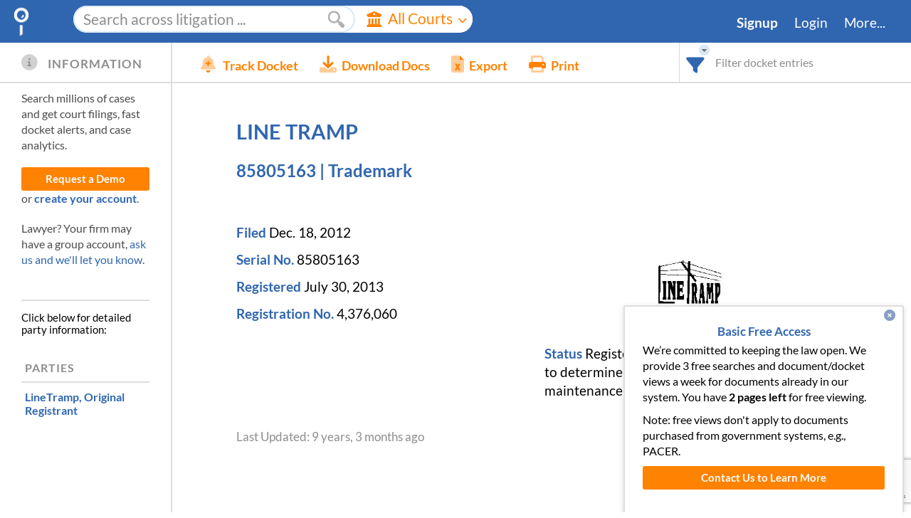

--- FILE ---
content_type: text/html; charset=utf-8
request_url: https://www.docketalarm.com/trademarks/85805163/LINE_TRAMP/
body_size: 85785
content:
<!DOCTYPE html>
<!--[if IE]><![endif]-->
<!--[if lt IE 7 ]> <html class="ie6">    <![endif]-->
<!--[if IE 8 ]>    <html class="ie8">    <![endif]-->
<!--[if IE 9 ]>    <html class="ie9">    <![endif]-->
<!--[if (gt IE 9)|!(IE)]><!--><html lang="en-US"><!--<![endif]-->
<head>
	<meta http-equiv="Content-Type" content="text/html; charset=utf-8" />
	
	<title>LINE TRAMP, 85805163 (Trademark)</title>
	<meta name="description" content="Case docket: LINE TRAMP, 85805163
in Trademark,
    last filing 07/30/2013,
    filed 12/18/2012.
" />

	<meta property="og:url" content="https://www.docketalarm.com/trademarks/85805163/LINE_TRAMP/" />
	<meta property="og:site_name" content="Docket Alarm" />
	<meta property="og:locale" content="en_US" />
	<meta name="twitter:site" content="@docketalarm"/>
	<meta name="twitter:creator" content="@docketalarm"/>
	<meta content="Docket Alarm, Inc." name="author" />
	<meta content="Docket Alarm, Inc." name="copyright" />

	<meta name="google-site-verification" content="4Rrd6dVjKYKuSBAoT_tYh9YqnU7D9lAPAP6vKQGQdnY" />
	<meta name="viewport" content="width=device-width, initial-scale=1">
	<link rel="apple-touch-icon" href="/site_media/img/favicon-128.png" sizes="128x128">
	
    
    <style type="text/css">
        /* latin-ext */
        
        /* latin */
        @font-face {
          font-family: 'Lato';
          font-style: italic;
          font-weight: 400;
          src: url(https://fonts.gstatic.com/s/lato/v20/S6u8w4BMUTPHjxsAXC-q.woff2) format('woff2');
          unicode-range: U+0000-00FF, U+0131, U+0152-0153, U+02BB-02BC, U+02C6, U+02DA, U+02DC, U+2000-206F, U+2074, U+20AC, U+2122, U+2191, U+2193, U+2212, U+2215, U+FEFF, U+FFFD;
        }
        
        /* latin */
        @font-face {
          font-family: 'Lato';
          font-style: italic;
          font-weight: 700;
          src: url(https://fonts.gstatic.com/s/lato/v20/S6u_w4BMUTPHjxsI5wq_Gwft.woff2) format('woff2');
          unicode-range: U+0000-00FF, U+0131, U+0152-0153, U+02BB-02BC, U+02C6, U+02DA, U+02DC, U+2000-206F, U+2074, U+20AC, U+2122, U+2191, U+2193, U+2212, U+2215, U+FEFF, U+FFFD;
        }
        /* latin-ext */
        @font-face {
          font-family: 'Lato';
          font-style: normal;
          font-weight: 400;
          src: url(https://fonts.gstatic.com/s/lato/v20/S6uyw4BMUTPHjxAwXjeu.woff2) format('woff2');
          unicode-range: U+0100-024F, U+0259, U+1E00-1EFF, U+2020, U+20A0-20AB, U+20AD-20CF, U+2113, U+2C60-2C7F, U+A720-A7FF;
        }
        /* latin */
        @font-face {
          font-family: 'Lato';
          font-style: normal;
          font-weight: 400;
          src: url(https://fonts.gstatic.com/s/lato/v20/S6uyw4BMUTPHjx4wXg.woff2) format('woff2');
          unicode-range: U+0000-00FF, U+0131, U+0152-0153, U+02BB-02BC, U+02C6, U+02DA, U+02DC, U+2000-206F, U+2074, U+20AC, U+2122, U+2191, U+2193, U+2212, U+2215, U+FEFF, U+FFFD;
        }
        /* latin-ext */
        @font-face {
          font-family: 'Lato';
          font-style: normal;
          font-weight: 700;
          src: url(https://fonts.gstatic.com/s/lato/v20/S6u9w4BMUTPHh6UVSwaPGR_p.woff2) format('woff2');
          unicode-range: U+0100-024F, U+0259, U+1E00-1EFF, U+2020, U+20A0-20AB, U+20AD-20CF, U+2113, U+2C60-2C7F, U+A720-A7FF;
        }
        /* latin */
        @font-face {
          font-family: 'Lato';
          font-style: normal;
          font-weight: 700;
          src: url(https://fonts.gstatic.com/s/lato/v20/S6u9w4BMUTPHh6UVSwiPGQ.woff2) format('woff2');
          unicode-range: U+0000-00FF, U+0131, U+0152-0153, U+02BB-02BC, U+02C6, U+02DA, U+02DC, U+2000-206F, U+2074, U+20AC, U+2122, U+2191, U+2193, U+2212, U+2215, U+FEFF, U+FFFD;
        }
    </style>
	
	<link href="/site_media/css/frontpages/base.css" rel="stylesheet" type="text/css" />
	 

	<style type="text/css">
		#bd {
			min-height: 35em;
			padding-bottom: 0px;
		}
		
		.message_overlay {
			text-align: left;
			padding: 10px;
		}
			.message_overlay p {
				font-size: 1.2em;
				line-height: 1.2em;
			}
			.message_overlay textarea {
				width: 100%;
				height: 200px;
				margin: auto;
				margin: 10px auto 10px auto;
				display: block;
			}
			.message_overlay input[type=submit] {
				display: block;
				margin: auto;
				font-weight: bold;
			}
	</style>
<link rel="canonical" href="https://www.docketalarm.com/trademarks/85805163/LINE_TRAMP/" />
<!--
<link rel="stylesheet" type="text/css" href="/site_media/css/ui.checkbox-ui.radiobutton.css" />
<link rel="stylesheet" href="/site_media/css/validationEngine.jquery.css" type="text/css"/>
-->
<link rel="stylesheet" href="/site_media/css/dockets.css" type="text/css"/>

<link href="/site_media/css/docket_page.css" rel="stylesheet" type="text/css" />




	
    <script type="text/javascript" async defer src="https://ipmeta.io/plugin.js"></script>
    <!-- HubSpot Embed -->
    <script type="text/javascript" id="hs-script-loader" async defer src="//js.hs-scripts.com/22026994.js?businessUnitId=439450"></script>
    <!-- Adding google reCaptcha  -->
    <script src="https://www.google.com/recaptcha/enterprise.js?render=6LeK5wkrAAAAAKTlL1SEjkdshS_RvoQ01X_BWwOK"></script>
    <!-- We use font-awesome kits which provide backwards compatibility for version 4.x. -->
    <script src="https://kit.fontawesome.com/cedf466f5c.js" crossorigin="anonymous"></script>
    <script type="text/javascript">
		
		var user_logged_in = false,
		    user_first_name = null,
		    user_last_name = null,
            user_org_type = null,
		    user_billing_type = null,
            user_api_enabled = false,
			matter_validation_enabled = false,
			query_builder_display_dockets_only = false;
		/* It doesn't take a computer whiz to crack this simple paywall. We
		 * kindly ask you to respect the work we put into this site. We have
		 * plans for all budgets, including no-cost plans for research and
		 * students. Please contact us if you'd like real access. */
		var paywall_total = 3;
		var paywall_left = 2;
		var paywall_incremented = true;
		var user_firm_name = null;
		// user_source should be in json.
		var user_source = null;
        
        var stripe_public_key = 'pk_FqAMAw5KSSkTGkiR3fxVBr7KBefHm';
		var user_flat_rate_pricing = "$99/mo.";
		var paywall_expired = paywall_left != null && paywall_left <= 0 && paywall_incremented;
		var override_paywall = false;
	</script>
    <!-- Webpack development libraries -->
    <script src="/site_media/js_thirdp_libs_webpack.js" type="text/javascript"></script>
    <script src="/site_media/jquery-ui-1.12.1.custom.min.js" type="text/javascript"></script>
    
	<script src="/site_media/common_esbuild.js" type="text/javascript"></script>
    <script src="/site_media/pleading_tags.js" type="text/javascript"></script>

	<script type="text/javascript">

function analytics_get_custom_metrics(callback) {
    // Set the signed-in user_id, cannot use email or PII.
    ga('set', 'userId', '');
    // Other templates can redifine
    callback();
}
function get_sightmill_script() {
    $SiML = {pid:"d8e88300-bdf8-11e9-a4a6-ecf4bbd8263c"};
    $SiML.email = user_logged_in;
    $SiML.firstname = user_first_name;
    $SiML.lastname = user_last_name;
    $SiML.tags = "";
    $SiML.segment = user_billing_type;
    $SiML.product = "Docket Alarm";
    $SiML.spend = "";
    $SiML.owner = "";
    $SiML.lang = "en-us";
    setTimeout(function () {
        // Get the sightmill script asynchronously.
        $.getScript("https://sightmill.com/tracker/" +
            "d8e88300-bdf8-11e9-a4a6-ecf4bbd8263c.js?", function () {
        });
    }, 1000);
}

$(document).ready(function _docket_top_level() {
    setTimeout(function _delay_load() {
		if(typeof analytics_dimension != "undefined") {
		    analytics_get_custom_metrics(function _custom_metrics_callback() {
                analytics_dimension(user_logged_in, user_org_type,
                    user_billing_type, paywall_expired);
            });
        }
	    // card_list_helpers.get_script(stripe_public_key);
        // The alternative chat window, using salesforce.
        setup_salesforce_live_chat_window()
	}, 300);

	if(user_logged_in && user_billing_type != 'pacer' &&
        window.location.host.indexOf('localhost') === -1) {
	    get_sightmill_script();
    }
});
</script>

<!-- Adding Google Tag Manager: Github #6034 -->
<!-- Google Tag Manager -->
<script>(function(w,d,s,l,i){w[l]=w[l]||[];w[l].push({'gtm.start':
new Date().getTime(),event:'gtm.js'});var f=d.getElementsByTagName(s)[0],
j=d.createElement(s),dl=l!='dataLayer'?'&l='+l:'';j.async=true;j.src=
'https://www.googletagmanager.com/gtm.js?id='+i+dl;f.parentNode.insertBefore(j,f);
})(window,document,'script','dataLayer','GTM-KNKW5TW');</script>
<!-- End Google Tag Manager -->

<!-- Google Tag Manager (noscript) -->
<noscript><iframe src="https://www.googletagmanager.com/ns.html?id=GTM-KNKW5TW"
height="0" width="0" style="display:none;visibility:hidden"></iframe></noscript>
<!-- End Google Tag Manager (noscript) -->


	<script src="/site_media/ui.checkbox-ui.radiobutton.js" type="text/javascript" ></script>
	<script src="/site_media/dockets_esbuild.js" type="text/javascript"></script>
	
<script async type="text/javascript" src="/site_media/icalendar/jquery.icalendar.js"></script>
<script type="text/javascript" src="/site_media/pleading_tags_timeline.js" type="module" ></script>

<script type="text/javascript">
var is_itc = false;
var user_alert_id = null;
var docket_has_paid_documents = false;
var docket_has_get_document_confirmation = false;
var docket_display_pleading_tags = false;
var cc_alert_id = null;
var cc_alert_email = "";
var cc_alert_user = "";
var cc_alert_total_cc = -1;

var cc_alert_user_a = cc_alert_email ? "<a href='mailto:" + cc_alert_email + "' " +
    "data-powertip='Email address: " + cc_alert_email + "'>" +
    (cc_alert_user.length ? cc_alert_user : cc_alert_email) + "</a>" : "";
var cc_tracked_msg = !user_alert_id && cc_alert_id ?
    "Cannot edit tracking settings. Managed by " + cc_alert_user_a + "." : "";


var _custom_metrics_ready = false;

//Used in DE Chancery to keep  record of which entries are merged with each other. Helps in highlighting/filtering docket entries
var merged_entries = [];
//Used when a docket entry needs to be skipped for any reason and not shown on the docket page.
//See example usage in docket_dechancery.html --> getdocketcontents()
var IGNORED_DOCKET_CONTENTS = {"skipped":true};
/**
 * Override the custom metrics with our own.
 **/
function analytics_get_custom_metrics(callback) {
    // Metrics aren't immediately available.
    var counter = 0;
    setTimeout(function _wait_analytics() {
        if(!_custom_metrics_ready && ++counter < 10){
            setTimeout(_wait_analytics, 200)
            return;
        }
        // Set the signed-in user_id, cannot use email or PII.
        ga('set', 'userId', '');
        // metric1 is docket report length.
        ga('set', 'metric1', docket_report ? docket_report.length : 0);
        // metric2 is num parser tags. Send it and reset it.
        var num_p_items = ((parser_info || {}).parser_items || []).map(function (pitem, idx) {
            return ((pitem || {}).indices || []).length;
        });
        num_p_items = num_p_items.length ? num_p_items.reduce(function (acc, item) {
            return acc + item;
        }) : 0;
        ga('set', 'metric2', num_p_items);
        // Callback to send the pageview.
        callback()
    }, 200);
}


/**
 * Return the API endpoint's info structure.
 **/
function getdocket_api_info() {
    if(!user_logged_in) {
        return false;
    }
    // Note: Scraping this information is against our terms of service, we have
    // an API that can get this information in the same format for a good price.
    return JSON.parse("");
}

function progress_loader(show, expected_time, key) {
    if(!key) key = "docketupdate";
    if(show) {
        start_progress_bar("#top_loader .progress_bar", expected_time, key);
        $("#top_loader").show().find(".loader").show();
    } else {
        $("#top_loader").hide();
        stop_progress_bar(key);
    }
}

var docket_updates_in_progress = 0;
function update_docket_report(reanalyze_only, force_full_docket, retry_num) {
    if(docket_updates_in_progress > 0) {
        // Docket updates can cost money. Avoid reentry.
        console.log("Update already in progress.");
        return;
    }
    progress_loader(true, 35);
    docket_updates_in_progress += 1;
    // Update visual state disabling buttons.
    $(".update_docket.button").button( "option", "disabled", true);
    $("#email_docket").button( "option", "disabled", true);
    $("#info_line").find(".default_message").hide().end();
    $(".refresh_message").show();
    // Disable all powertips that may be shown. We want to be ready for an error
    // message that may come back from update_docket.
    $.powerTip.hide(null, true);

    // Set the anonymous docket id.
    var data = { id:3046453 };
    if(reanalyze_only) {
        // Only administrators can reanalyze.
        data.reanalyze_only = true;
    }
    if(force_full_docket) {
        data.force_full_docket = true;
    }
    $.post("/update_docket_report.ajax", data, function() {}, "json")
    .success(function(result) {
        docket_updates_in_progress -= 1;
        $("#info_line").find(".default_message").show().end();
        $(".refresh_message").hide();
        if(result.success) {
            if(result.updated) {
                progress_loader(true, 5);
                window.location = result.docket.internal_link;
            } else if(reanalyze_only) {
                progress_loader(true, 5);
                window.location = result.docket.internal_link;
            } else {
                progress_loader(false);
            }
        } else if(result.error_type == 'nopacer' ||
                    result.error_type == 'needpaid') {
            toggle_membership_window(true);
            progress_loader(false);
            show_error_usermsg(result.error);
        } else if(result.error.search(/Could not login to PACER/) == 0 &&
                (!retry_num || retry_num < 3)) {
            progress_loader(false);
            show_usermsg(result.error + " Retrying...", null, "warning", 5000);
            return update_docket_report(reanalyze_only, force_full_docket,
                retry_num ? retry_num + 1 : 1);
        } else if(set_matter_number_error(result)) {
            // Matter number errors are handled on their own.
            progress_loader(false);
        } else {
            progress_loader(false);
            show_error_usermsg(result.error);
        }
        $(".update_docket.button").button( "option", "disabled", false);
        $("#email_docket").button( "option", "disabled", false);
    })
    .error(function(jqXHR, textStatus, errorThrown) {
        progress_loader(false);
        docket_updates_in_progress -= 1;
        $("#info_line")
            .find(".default_message").show().end();
        $(".refresh_message").hide().end();
        $(".update_docket.button").button( "option", "disabled", false);
        $("#email_docket").button( "option", "disabled", false);
        if(jqXHR.status != 0) {
            // If its a parseError, we're likely calling print on the backend.
            show_error_usermsg("Could not update the docket (" + textStatus +
                "). Plase try again.");
        }
    });
}

//////////////////////
// Highlighting and Docket Report Filtering

// The row that is currently selected.
var selected_highlight_row = null;
var shown_rows = null;
var shown_rows_perc_done = 1;
var showing_rows = null; // The rows we're in the process of showing.
var HIDE_ENTRIES_ON_FILTER = false;
var MAX_SHOW_ON_FILTER = 5000; // After this limit, we force hiding on filter.
function _arrays_equal(a,b) {
    return !!a && !!b && !(a<b || b<a);
}
function highlight_docket(query, terms, hit_indices, perc_done, iteration) {
    // hit_indices must be sorted.
    showing_rows = hit_indices;
    // Wait until the docket is fully rendered before highlighting
    var $filter_count = $("#FilterBlock .filter_count");
    if(!docket_report_rendered) {
        var filter_html = get_filter_html();
        // Try to avoid repaint.
        if(filter_html != $filter_count.html()) {
            $filter_count.html(filter_html ).show();
        }
        setTimeout(function() {
            if(_arrays_equal(showing_rows, hit_indices)) {
                highlight_docket(query, terms, hit_indices,
                    perc_done, iteration);
            }
        }, 300);
        return;
    }
    var $docket_report = $("#docket_report")
    if (query) {
        var num_floats = 0;
        var num_cols = $docket_report.find("th:visible").each(function () {
            // Sometimes we style the cols as floats to group them.
            var fl = $(this).css('float');
            if(fl && fl.length && fl != 'none')
                num_floats++;
        }).length;
        if(num_floats) {
            // The floats will all be put into one column.
            num_cols -= num_floats - 1;
        }
        if(HIDE_ENTRIES_ON_FILTER) {
            var q_strip = query.strip();
            $docket_report
                .find("#docket_filter").text(q_strip.length ? " " + query: "").end()
                .find("tr#docket_filter_msg").show()
                    .find("td").attr("colspan", num_cols);
        } else {
            $docket_report.find("tr#docket_filter_msg").hide();
        }
    } else {
        // But not the special message
        $docket_report.find("tr#docket_filter_msg").hide();
    }
    var is_odd = false;
    // Hide everything at first to prevent reflow
    if (HIDE_ENTRIES_ON_FILTER) {
        $docket_report.hide();
    }
    // Do an initial pass hiding and showing
    var rows = $(".docket_row[data-i]");
    if(!HIDE_ENTRIES_ON_FILTER) {
        rows.show();
    }
    var hit_i = 0, will_show = {};
    for(var r=0; r < rows.length; r++) {
        if(!query || hit_i < hit_indices.length && r == hit_indices[hit_i]) {
            if (HIDE_ENTRIES_ON_FILTER) {
                $(rows[r])
                    .addClass(is_odd ? 'odd' : 'even')
                    .removeClass(is_odd ? 'even' : 'odd')
                    .show();
                is_odd = !is_odd;
            }
            will_show[r] = true;
            hit_i ++;
        } else {
            if (HIDE_ENTRIES_ON_FILTER) {
                $(rows[r]).hide();
            }
        }
    }
    if (HIDE_ENTRIES_ON_FILTER) {
        // Now show again when done.
        $docket_report.show();
    }
    // Downloading takes time, and highlighting takes time. Let the download
    // portion of this process take up the following percent of progress.
    var max_download_percentage = .8;
    if(perc_done && perc_done != 1) {
        shown_rows_perc_done = max_download_percentage * perc_done;
    } else if(_arrays_equal(showing_rows || [], hit_indices || [])) {
        // We are showing all of the rows that we need to.
        shown_rows_perc_done =  1;
    } else {
        // We are not showing all the rows that we need to.
        shown_rows_perc_done =  max_download_percentage;
    }
    // Setup the hit counter
    if(query) {
        $filter_count.html(get_filter_html()).show();
    } else {
        $filter_count.hide();
    }
    // Reset the selected filter when this is our first time highlighting.
    if(!iteration){
        rows.removeClass("selected");
        selected_highlight_row = null;
    }
    $("body").toggleClass("page_filtered", query && hit_i ? true : false);

    // Setup the higlighted term regex
    for(var t=0; t < terms.length; t++) {
        var term = RegExp.escape(terms[t]);
        if(term.search(/^\d/) == 0) {
            // Starts with a number, do not auto stem.
            term += "\\b";
        } else {
            // Starts with a letter. Allow automatic stemming.
            term += '[^\\s\\(\\)\\b]*';
        }
        // Make sure there's a break before.
        term = '\\b' + term;
        // Wrap in parenthesis.
        terms[t] = '(' + term + ')';
    }
    var hl_regex = new RegExp(terms.join("|"),'i');

    remove_highlights("#heading_block, #docketheader, .panel.parties");
    if(terms.length) {
        // Highlight the heading block area
        highlight($("#heading_block, #docketheader, .panel.parties"), hl_regex);
    }
    function set_shown_rows() {
        shown_rows = [];
        for(var j in will_show) {
            shown_rows.push(parseInt(j));
        }
        shown_rows.sort(function (a, b) { return a > b ? 1 : a < b ? - 1 : 0});
    }
    // Highlight the docket entries
    var num_reflows = 0;
    function higlight_docket_row(cnt, synchronous) {
        if(!synchronous && !_arrays_equal(showing_rows, hit_indices)) {
            console.log("Stopped highlighting b/c changed: " +
                showing_rows.length + " != " + hit_indices.length);
            return;
        }
        if(cnt == rows.length) {
            console.log("Finished highlighting b/c changed: " + hit_indices.length);
            // All done filtering and highlighting.
            if(!perc_done || perc_done == 1) {
                // We're done downlading data too.
                shown_rows_perc_done = perc_done || 1;
            }
            // Save the rows that we're showing.
            set_shown_rows();
            if(iteration) {
                // The call to highlight_next_prev may screw up our selection.
                if(selected_highlight_row == 0) {
                    selected_highlight_row = null;
                } else if(selected_highlight_row != null) {
                    selected_highlight_row++;
                }
            }
            $filter_count.html(get_filter_html());
            // Select the first item.
            highlight_next_prev();
            // Dispatch the event.
            dispatchEvent(makeCustomEvent('docket_report_render_complete'));
            return;
        } else if(cnt > rows.length) {
            console.warn("Count greater than rows: " + cnt + " > " + row.length);
            return;
        }
        if(perc_done && perc_done != 1) {
            shown_rows_perc_done = perc_done * max_download_percentage;
        } else {
            // We're done downloading data, but not highlighting it. Calculate
            // the total progress based on what's left to do.
            shown_rows_perc_done = max_download_percentage +
                (1 - max_download_percentage) * (cnt + 1) / rows.length;
        }
        var item = rows[cnt];
        var reflow = true;
        if(will_show[cnt]) {
            // If there are terms to highlight query, then highlight
            if(terms.length) {
                if(item.hasAttribute("data-skipped") && merged_entries.length > 0){
                    //If the row we are trying to highlight is skipped, it means that we have merged it's contents
                    //with another row and recorded the fact in merged_entries. So we highlight that row instead.
                    item = rows[merged_entries.find(function(me) { return me.skipped == cnt}).merged_with];
                    //Deleting the empty matched row from master list to display proper message
                    // 1 of 3 instead of 1 of 5.
                    delete will_show[cnt];
                }
                highlight($(item), hl_regex);
            }
        }
        // Add/remove highlight causes reflow. Sleep to be responsive. Also
        // sleep to avoid very deep recursion.
        if(cnt%500==0) {
            return setTimeout(function () {
                if( _arrays_equal(showing_rows, hit_indices)) {
                    set_shown_rows();
                    $filter_count.html(get_filter_html());
                    higlight_docket_row(++cnt);
                }
            }, 1);
        }
        return higlight_docket_row(++cnt, true);
    }
    // Remove all the existing highlights.
    remove_highlights(".docket_row", terms.length ? will_show : null,
        function _progress(num, total, next) {
            next();
        }, function _done(broke_early) {
            if(!query) {
                selected_highlight_row = null;
                return;
            }
            set_shown_rows();
            higlight_docket_row(0);
        }
    );
}

// Filter the docket and only show what is selected
var current_filtered_contents = 0;
var current_filtered_hide = HIDE_ENTRIES_ON_FILTER;
function filter_docket_report(filter) {
    if(filter == "") filter = null;
    if(current_filtered_contents == filter &&
        current_filtered_hide == HIDE_ENTRIES_ON_FILTER &&
        // Make sure we remove filters
        (!shown_rows || shown_rows.length == docket_report.length || filter)) {
        return;
    }
    if(!filter || filter.strip().length==0) {
        // Set current_filtered first to guard against reentry.
        current_filtered_contents = filter;
        current_filtered_hide = HIDE_ENTRIES_ON_FILTER;
        highlight_docket(null, [], []);
        return;
    }
    var MAX_ROWS = 100;
    function do_highlight_ajax(callback, start_row)  {
        var data = {
            'ids[]' : [3046453],
            query : filter,
            hits_and_terms:true,
            max_rows: MAX_ROWS,
            // We don't need events or entities, they slow things down.
            max_entities: 0,
            max_events: 0,
            start_row: start_row || 0
        };
        $.getJSON("/search/gethighlight.ajax", data, function(){})
        .success(callback)
        .error(function() {
            highlight_docket(null, [], []);
            $("#FilterBlock .loader").hide();
            $(".filter_error").text("There was an error highlighting the " +
                "docket. Press Filter to try again.").fadeIn("slow");
            current_filtered_contents = filter ? null : "*";
        });
    }
    $("#FilterBlock")
        .find(".loader").show().end()
        .find(".filter_count").hide().end();

    function _handle_highlight_response(data, start_row, old_hits, i) {
        // Make sure this is the current filter.
        if(current_filtered_contents != filter ||
            current_filtered_hide != HIDE_ENTRIES_ON_FILTER) {
            return;
        }
        $("#FilterBlock .loader").hide();
        if(data.success) {
            $(".filter_error").fadeOut("slow");
            var snippet = data.snippets[0];
            var all_hits = old_hits.concat(snippet.hits);
            if(snippet.hits.length == MAX_ROWS) {
                var last_row = snippet.hits[snippet.hits.length - 1] + 1;
                var perc_done = last_row / $(".docket_row").length;
                highlight_docket(filter, snippet.terms, all_hits, perc_done, i);
                // Make the recursive ajax call.
                do_highlight_ajax(function _do_next_inner(data) {
                    _handle_highlight_response(data, last_row, all_hits,
                        (i||0) + 1);
                }, last_row + 1);
            } else {
                // We're done.
                highlight_docket(filter, snippet.terms, all_hits, 1, i);
            }
        }  else {
            highlight_docket(null, [], []);
            $(".filter_error").text(data.error).fadeIn("slow");
        }
    }
    // Start up by searching with the first row.
    do_highlight_ajax(function(data) {
        _handle_highlight_response(data, 0, []);
    });
    current_filtered_contents = filter;
    current_filtered_hide = HIDE_ENTRIES_ON_FILTER;
}

var last_filter_update = null;
function enqueue_filter_update() {
    // Wait a half second until the user finishes typing, then update
    if(last_filter_update) {
        clearTimeout(last_filter_update);
    }
    last_filter_update = setTimeout(function () {
        last_filter_update = null;
        var state = $.bbq.getState();
        var changed = 0;
        var $filter_txt = $("#filter_txt");
        if($("#hide_on_filter").is(":checked")) {
            // If it's checked make sure our state is set.
            if(state.hide_on_filter != 'yes') {
                state.hide_on_filter = 'yes'; changed++;
            }
        } else if(state.hide_on_filter) {
            // Otherwise delete it altogether.
            delete state.hide_on_filter; changed++;
        }

        var filter = $filter_txt.val();
        if(filter) {
            // If using a filter, remove any hits, and add the query.
            if(state.hits) {
                delete state.hits; changed ++;
            }
            if(state.q != filter) {
                state.q = filter;
                changed = true;
            }
        } else if(state.q) {
            delete state.q;
            changed = true;
        }
        if(changed) {
            // Override all state.
            $.bbq.pushState("#" + $.param(state, true));
        }
        $filter_txt.dequeue();
    }, 10);
}

/**
 * Get the message within the filter box.
 **/
function get_filter_html() {
    if(!docket_report_rendered) {
        return '<span class="perc">will filter after docket loads</span>';
    }
    var state = $.bbq.getState();
    var msg = "";
    if(shown_rows && shown_rows.length){
        msg += (selected_highlight_row + 1) + " of " + shown_rows.length +
            " row" + (shown_rows.length == 1 ? "" : "s");
    } else if(shown_rows_perc_done == 1) {
        msg += "No hits";
    } else {
        msg += "Searching";
    }
    if(shown_rows_perc_done != 1) {
        msg += '<span class="perc">' + Math.floor(shown_rows_perc_done * 100) +
            '% done</span>';
    } else if(shown_rows && shown_rows.length) {
        msg += '<div class="filter_hide"><input ' +
            (HIDE_ENTRIES_ON_FILTER ? "checked" : "") +
            ' type=checkbox id="hide_on_filter">' +
            '<label for="hide_on_filter">Show Only</label></div>';
    }
    msg = "<div class='hits'>" + msg + "</div>";
    msg = "<div>" + msg + "</div>";
    var tip_options = {
        popupClass : 'small_powertip',
        placement: 'sw',
    };
    var force_hide = docket_report && docket_report.length > MAX_SHOW_ON_FILTER;
    var $out = $(msg)
        .find(".hits")
            .toggleClass("nohits", !shown_rows || shown_rows.length == 0)
            .find("input[type=checkbox]").change(function () {
                if(force_hide) {
                    return;
                }
                enqueue_filter_update();
            }).end().end();
    if(force_hide) {
        $out.find(".filter_hide").addClass("disabled")
            .data("powertip", "Because this docket is so large, we " +
                "hide filtered docket entries for better performance.")
            .powerTip(tip_options);
    }
    return $out;
}

/**
 * Handle selecting the next/previous highlight in a filtered selection.
 **/
function highlight_next_prev(next) {
    var rows = $(".docket_row[data-i]:visible");
    if(!shown_rows || !shown_rows.length) {
        $("#FilterBlock .filter_count").html(get_filter_html()).show();
        return;
    }

    // Determine which row we should highlight.
    if(selected_highlight_row === null) {
        selected_highlight_row = 0;
    } else if (next) {
        selected_highlight_row += 1
    } else {
        selected_highlight_row -= 1
    }
    // Make sure we're in range.
    if(selected_highlight_row >= shown_rows.length) {
        selected_highlight_row = 0;
    } else if(selected_highlight_row < 0) {
        selected_highlight_row = shown_rows.length - 1;
    }

    // Add a selection class so we can higlight it differently.
    rows.removeClass("selected");
    var row_i = HIDE_ENTRIES_ON_FILTER ?
        selected_highlight_row : shown_rows[selected_highlight_row];
    var $selrow = $(rows[row_i]).addClass("selected");

    // Handle the message.
    $("#FilterBlock .filter_count").html(get_filter_html()).show();

    // Scroll the row into view if appropriate.
    if($selrow && $selrow.length) {
        scroll_and_center($selrow.offset().top, $selrow.height());
    }
}

////////////////////////
// Parties and Counsel
var parties = JSON.parse('[\u000A  {\u000A    \u0022index\u0022: 0, \u000A    \u0022counsel\u0022: [\u000A      {\u000A        \u0022firm\u0022: null, \u000A        \u0022type\u0022: \u0022Correspondent\u0022, \u000A        \u0022name\u0022: \u0022LINETRAMP\u0022, \u000A        \u0022address\u0022: [\u000A          \u00222027 N COLD CREEK RD\u0022, \u000A          \u0022ONAWAY, MICHIGAN 49765\u002D8841\u0022\u000A        ]\u000A      }\u000A    ], \u000A    \u0022name\u0022: \u0022LineTramp\u0022, \u000A    \u0022type_code\u0022: 30, \u000A    \u0022address\u0022: [\u000A      \u00222027 Cold Creek Rd.\u0022, \u000A      \u0022Onaway, MICHIGAN 49765\u0022\u000A    ], \u000A    \u0022type\u0022: \u0022Original Registrant\u0022\u000A  }\u000A]');
var parties_by_type = JSON.parse('{\u000A  \u0022special_names_by_type\u0022: [], \u000A  \u0022other\u0022: [\u000A    {\u000A      \u0022index\u0022: 0, \u000A      \u0022counsel\u0022: [\u000A        {\u000A          \u0022firm\u0022: null, \u000A          \u0022type\u0022: \u0022Correspondent\u0022, \u000A          \u0022name\u0022: \u0022LINETRAMP\u0022, \u000A          \u0022address\u0022: [\u000A            \u00222027 N COLD CREEK RD\u0022, \u000A            \u0022ONAWAY, MICHIGAN 49765\u002D8841\u0022\u000A          ]\u000A        }\u000A      ], \u000A      \u0022name\u0022: \u0022LineTramp\u0022, \u000A      \u0022type_code\u0022: 30, \u000A      \u0022address\u0022: [\u000A        \u00222027 Cold Creek Rd.\u0022, \u000A        \u0022Onaway, MICHIGAN 49765\u0022\u000A      ], \u000A      \u0022type\u0022: \u0022Original Registrant\u0022\u000A    }\u000A  ], \u000A  \u0022truncated\u0022: false\u000A}');

function sanitize_for_url(v) {
    return v.replaceAll("&", "%26").replace(/\?/g, "%3F").replace(/\s+/, "%20");
}
function counsel_by_firm(p) {
    // Group parties by law firm
    var firms = {};
    for(var c_i=0; c_i < p.counsel.length; c_i++) {
        var c = p.counsel[c_i];
        var fname = c.firm_analyzed == null ? (c.cfirm || c.firm || ''):
            c.firm_analyzed;
        if(firms[fname] === undefined) {
            firms[fname] = [];
        }
        firms[fname].push(c);
    }
    return firms;
}
function get_party_html(party_idx) {
    party_idx = parseInt(party_idx);
    var i = parseInt(party_idx);
    if(!parties || !parties.length || i >= parties.length) {
        console.log("Party Index out of range: " + i);
        return '';
    }
    var p = parties[i];
    var name = p.name;
    
    var party_ana_link = "";
    
    var close_btn = "<a class='close' href='#'><i class='fas fa-window-close'></i> Close</a>";
    var party_type_html = p.type && p.type.search(/other|unknown/ig) == -1 ?
        wrap_html(p.type, "span", "party_type") + " ": "";
    if(!p.counsel || !p.counsel.length) {
        return "<div class='counsel_block'>" +
            "<div class='title_block'><div class='counsel_title'>" +
            party_type_html + wrap_html(name || '', "span", "name") + party_ana_link +
            "</div>" + close_btn +
            "</div><p>No counsel information for this party.</p></div>";
    }
    var c_by_firm = counsel_by_firm(p);
    var html = "";
    // Iterate over the firms building the firm view
    for(cfirm in c_by_firm) {
        html += "<div class='firm'><h3 class='title'>" + cfirm;
        if(c_by_firm[cfirm].length > 3)
            html += " (" + c_by_firm[cfirm].length + ")";

        if (party_ana_link.length) {
            html += "<a class='analyze' data-powertip='Analyze this Firm' " +
                "href='/analytics/redirect?court=Trademark&type=firm&" +
                "val=" + sanitize_for_url(cfirm) +
                "'><img src='/site_media/img/analytics_icon.png'></a>";
        }
         html += "</h3><div class='block'>";

        // Then the counsel within the firms.
        for(c_i in c_by_firm[cfirm]) {
            var c = c_by_firm[cfirm][c_i];
            // If name_analyzed even exists, use it. It may clear out bad names.
            var cname = c.name_analyzed == null ? c.name: c.name_analyzed;
            html +=
            "<div class='counsel'><div class='main'>" +
                (cname ? "<div class='cname'>" + cname + "</div>" : "")+
                (c.prose ? "<i>(pro se)</i>" : "") +
                (c.lead ? "<i>(lead counsel)</i>" : "") +
            "</div><div class='contact'>";
            //	(c.firm ? "<div class='firm'>" + c.firm + "</div>" : "")
            var address =  c.address && c.address.length ? c.address:
                c.other && c.other.length ? c.other: [];
            for(var o_i=0; address && o_i < address.length; o_i++) {
                html += "<div>" + address[o_i] + "</div>";
            }
            
            html += "</div></div>";
        }
        html += "</div></div>";
    }
    var title =
        !name ? "Counsel for unspecified party":
        is_itc ? "Counsel Filing on Behalf Of " + party_type_html + wrap_html(name, "span", "name"):
        "Counsel for " + party_type_html + wrap_html(name, "span", "name");

    if(p.counsel.length > 12) {
        title += " (" + p.counsel.length + " total)";
    }
    title += party_ana_link;
    return "<div class='counsel_block show_contact'>" +
                "<div class='title_block'>" +
                    "<div class='counsel_title'>" + title + "</div>" +
                    close_btn + "</div>" + html + "</div>";
}

function add_counsel_copy() {
    function _get_text() {
        var out = '';
        $(".counsel_block").each(function(c_i, c) {
            out += $(c).find(".counsel_title").text() + "\n";
            // Iterate over all law firms
            $(c).find(".firm .title").each(function(i, obj) {
                out += $(obj).text() + "\n";
                // The counsels are in the next element
                obj = obj.nextElementSibling;
                $(obj).find(".counsel").each(function(j, counsel) {
                    var $counsel = $(counsel);
                    out += $counsel.find(".cname").text() + "\n";
                    $counsel.find(".contact div").each(function(q, contact) {
                        out += $(contact).text() + "\n";
                    });
                    out += "\n";
                });
                out += "\n";
            })
        });
        return out;
    }
    copy_to_clipboard(".counsel_overlay .copy", function () {
      // Get the citation name and remove extra spaces
      return _get_text() + "\nDocket Alarm\n" + window.location.toString();
    }, "Parties copied");
}

function show_party_detail(party_hash) {
    // Remove the old stuff
    var $docket_bd = $("#dockets_bd")
        .find(".counsel_overlay").remove().end()
        .find(".pname.selected")
            .find(".close").remove().end()
            .removeClass("selected")
            .end()
        .find("#docket_report").show().end()
        .css('min-height', 'auto');
    var party_html = '', party_idx = '', show_all = party_hash == "all";
    if(show_all) {
        for(var p_i in parties) {
            party_html += get_party_html(p_i);
        }
    } else {
        // Try to get the new detail
        party_idx = party_hash ? party_hash.split("-")[0] : null;
        party_idx = party_idx === null ? NaN : Number(party_idx);
        if(isNaN(party_idx)) {
            // There is none, we're done.
            return;
        }
        party_html += get_party_html(party_idx);
    }
    var controls = "<div class='controls'><div class='checker'>" +
        "<input type='checkbox' id='contact_info' checked>" +
        "<label for='contact_info'>Show contact info</label>" +
        "</div><div class='break'></div><a id='copy_btn' class='copy'>" +
        "<img src='/site_media/img/copy_icon_blue.png'> Copy</a>" +
        "<div class='break'></div>" +
        "<a id='show_all' class='show_all' href='#show_party=all' " +
            "title='" + (show_all ?
                "Showing all parties":
                "Select to view all parties") + "'>" +
        "<img src='/site_media/img/party_icon.png'> Show All Parties</a>" +
        "</div>";

    var $overlay = $("<div class='counsel_overlay'>" + controls + party_html +
            "</div>");
    $overlay.find("#contact_info").click(function () {
        if($(this)[0].checked) {
            $overlay.find(".counsel_block").addClass("show_contact");
        } else {
            $overlay.find(".counsel_block").removeClass("show_contact");
        }
    }).end()
    .toggleClass("all", show_all)
    .find("[data-powertip]").powerTip({}).end()
    // Mark the first as such.
    .find(".counsel_block").first().addClass("first").end();

    $docket_bd
        // Add the new stuff.
        .find(".pname[data-index=" + party_idx + "]")
            .addClass("selected")
            .append("<div class='close'><i class='fas fa-times'></i></div>")
            .end()
        .append($overlay)
        .find("#docket_report").hide().end()
        .css('min-height', Math.max($('.counsel_overlay').height(),
            $('#sidebar').height()))
        .find(".counsel_overlay .close, #sidebar .close").click(function () {
            $.bbq.removeState("show_party");
            return false;
        }).end();
    $(window).scroll(0);
    add_counsel_copy();
}
function get_visible_text(content) {
    // Not so easy to get the visible text
    var saved = $(content).clone();
    // Remove the hidden parts
    $(content).find(':hidden').remove();
    // Get the remaining text
    var visible_text = $(content).text();
    // Now revert back to our saved version
    $(content).replaceWith(saved);
    return visible_text;
}

function initialize_show_more_less(){ 
    $(".show_more").click(function () {
        $.bbq.pushState({show_more : true});
        return false;
    });
    $(".show_less").click(function () {
        $.bbq.removeState('show_more');
        return false;
    });
}

function handle_docket_page_keydown(event) {
    var state = null;
    if (event.keyCode === 27) {
        // ESCAPE: close the counsel window if open.
        state = $.bbq.getState();
        var caught = false;
        if(state.show_more) {
            $.bbq.removeState('show_more');
            event.preventDefault();
        }
        if(state.show_party)  {
            $.bbq.removeState('show_party');
            event.preventDefault();
        }
    } else if (event.keyCode === 38 || event.keyCode === 40) {
        // UP/DOWN ARROW: Cycle through parties.
        state = $.bbq.getState();
        if(state.show_party)  {
            var party_idx = Number(state.show_party.split("-")[0]);
            if (!isNaN(party_idx)) {
                var $cur = $("#dockets_bd .pname[data-index=" + party_idx + "]");
                var $to_click = event.keyCode === 38 ?
                    $($cur.prevAll(".pname")[0]):
                    $($cur.nextAll(".pname")[0]);
                event.preventDefault();
                $to_click.click();
            }
        }
    } else if(event.keyCode == 70 && (event.ctrlKey || event.metaKey)) {
        // Ctrl+F: filter the docket page.
        state = $.bbq.getState();
        if (state.show_party) {
            // Use normal CTRL+F when viewing a party.
            return;
        }
        var $input = $("#FilterBlock input[type=text], .FilterBlock input[type=text]");
        if(event.shiftKey) {
            $("#FilterBlock select").val("search_document")
                .richselectmenu("option", "change")();
        } else {
            $("#FilterBlock select").val("filter_docket")
                .richselectmenu("option", "change")();
        }
        $input.focus().select();
        if(!$input.is(":visible") ||
            parseInt($("#actionbar").css("margin-top")) < 0) {
            $('html,body').animate({ scrollTop: 0}, 150);
        }
        event.preventDefault();
    } else if(event.altKey && event.key == 'u') {
        // Toggle show/hide upcoming deadlines.
        $("#deadlines th .toggle").click();
        event.preventDefault();
    } else if(event.altKey && event.key == 'e') {
        // Export the docket
        $("#actionbar .docket_export").first().click();
        event.preventDefault();
    } else if(event.altKey && event.key == 't') {
        $("#show_timeline").click();
        event.preventDefault();
    } else if(event.key == "h" && (event.altKey || event.cmdKey || event.metaKey)) {
        $("#keyboard_shortcuts").toggle();
    }
}
function handle_party_click() {
    var key_val = $(this).attr('href').slice(1).split("=");
    var new_state = {};
    new_state[key_val[0]] = key_val[1];
    $.bbq.pushState(new_state);
    return false;
}

/**
 * Does all sorts of initialization for the docket report
 */
function initialize_docket_report() {
    ///////////
    // Handle Parties and Counsel Overlay.
    $(".pname").click(handle_party_click);
    initialize_show_more_less();
    // Remove the listener so it doesn't double up.
    window.removeEventListener('keydown', handle_docket_page_keydown);
    window.addEventListener('keydown', handle_docket_page_keydown);

    ///////////
    // Handle emailing the docket report
    $("#email_docket").button({
        icons: { primary: "ui-icon-mail-closed" }
    }).click(function () {
        $(".update_docket.button").button( "option", "disabled", true);
        $("#email_docket").button( "option", "disabled", true);
        progress_loader(true, 3, "email");
        $.post("/email_docket_report.ajax", {id:3046453}, function(result) {
            progress_loader(false, null, "email");
            if(result.success) {
                show_success_usermsg("Email Sent");
                // Reload the page to reflect the updated docket
                if(result.updated)
                    location.reload();
            } else {
                show_error_usermsg(result.error);
            }
            $(".update_docket.button").button( "option", "disabled", false);
            $("#email_docket").button( "option", "disabled", false);
        }, "json");
        return false;
    });

    ///////////
    // Handle updates to the docket
    $("#update_docket.button").button({
        icons: { primary: "ui-icon-refresh" }
    });
    $(".update_docket").click(function () {
        update_docket_report();
        return false;
    }).data('powertip', '<h3>Update the Docket</h3>' +
        "<p>Dockets need to be regularly updated to stay current with the " +
        "filings posted to the court.</p>" +
        "<p>Update to pull new filings into this docket.</p>")
    .powerTip({
        popupClass : 'small_powertip',
        placement: 'n',
        // This tooltip should open slower and close faster, as it can
        // interfere with error tooltips after the update's result.
        fadeOutTime: 0,
        intentSensitivity: 4,
    });

    var WARN_HOURS = 24 * 1, ERR_HOURS = 24 * 3;
    var update_date = new Date("2016-10-17T06:56:29.433709");
    var escelate = isNaN(update_date.getTime()) ||(new Date() - update_date);
    if(escelate === true || escelate > 1000*60*60*WARN_HOURS) {
        $("#last_update")
            .toggleClass("warn", escelate > 1000*60*60*WARN_HOURS)
            .toggleClass("warn2", escelate === true || escelate > 1000*60*60*ERR_HOURS)
            .data('powertip','<h3>This docket is out-of-date</h3>' +
                "<p>Update the docket to pull in newer filings.</p>"
            ).powerTip({popupClass : 'small_powertip',  placement: 'n'});
    }

    // Make sure the messages span across the entire width of the table
    var th_len = $("#docket_report th:visible").length;
    if(th_len) {
        $("#docket_report .message td").attr("colspan", th_len);
    }

    ///////////
    // Copy Docket to clipboard
    function get_party_info_text() {
        function fixup_txt(txt) {
            return get_visible_text(txt)
                        // Remove all "big" whitespace
                        .replace(/\r?\n|\r|\t/g, " ")
                        .replace(/[\s\b]+/g, " ")
                        // A bit hackish, but remove links
                        .replace(/\(?\s*view\s+docket\s*\)?/g, "")
                        .replace(/\(?\s*view\s+document\s*\)?/g, "")
                        .replace(/\(\s*view\s*\)/g, "")
                        .strip();
        }
        function get_fixedspace(cols, col_widths, num_spaces) {
            var has_text=false, out="";
            do {
                has_text = false;
                for(var i=0; i<cols.length; i++) {
                    // Strip off any leading or trailing whitespace
                    cols[i] = cols[i].strip();
                    var last_space = cols[i].lastIndexOf(" ", col_widths[i]);
                    var width =
                            cols[i].length <= col_widths[i] ? cols[i].length:
                            last_space > 0 ? last_space:
                            col_widths[i];
                    if(width > 0) {
                        has_text = true;
                        out += cols[i].substr(0, width);
                    }
                    // Now add column spacers
                    for(j=0; j < num_spaces + col_widths[i]-width; j++)
                        out += " ";
                    cols[i] = cols[i].substr(width);
                }
                out = out.strip() + "\n";
            } while(has_text);
            return out;
        }
        // Figure out how much data is in each column
        var max_widths = [], tot_widths = [];
        $("table#docket_report tr:visible").each(function() {
            var cols = $(this).find("td:visible:not(.nocopy), th:visible:not(.nocopy)");
            for(i=0; i<cols.length; i++) {
                var txt_len = fixup_txt(cols[i]).length;
                if(!max_widths[i] || txt_len > max_widths[i])
                    max_widths[i] = txt_len;
                if(!tot_widths[i]) tot_widths[i] = txt_len;
                else tot_widths[i] += txt_len;
            }
        });
        // Calculate the amount of space between columns
        var num_spaces = max_widths.length < 4 ? 4 :
                            max_widths.length < 5 ? 2:
                            1;
        // Certain columns may have fixed widths. Give first column,
        // the date column, a fixed witdth.
        var fixed_width = {0:10};
        // Now calculate the rest of the column widths
        var tot_max_width=0, tot_tot_width=0, tot_fixed_width=0;
        for(i=0; i<max_widths.length; i++) {
            if(fixed_width[i]) {
                tot_fixed_width += fixed_width[i];
            } else {
                tot_max_width += max_widths[i];
                tot_tot_width += tot_widths[i];
            }
        }
        var char_widths = [];
        for(i=0; i<max_widths.length; i++) {
            char_widths[i] = fixed_width[i] ? fixed_width[i]: Math.round(
                (80-num_spaces*max_widths.length-tot_fixed_width)
                    *tot_widths[i] / tot_tot_width);
        }

        // Make sure they aren't too small, not the best algorithm
        // min_var_width: The minimum width of a column that has to be
        // split into multiple lines.
        var min_var_width = 8;
        for(i=0; i<max_widths.length; i++) {
            var min_width = max_widths[i] < min_var_width ?
                            max_widths[i] + 1 : min_var_width;
            for(k=i+1; k<max_widths.length && char_widths[i]<min_width; k++) {
                while(char_widths[i]<min_width && char_widths[k]>min_width) {
                    char_widths[i]++;
                    char_widths[k]--;
                }
            }
        }

        var out = "";
        $("table#docket_report tr:visible").each(function() {
            var cols = $(this).find("td:visible:not(.nocopy), th:visible:not(.nocopy)")
                        .map(function (i, e) { return fixup_txt(e) } );
            out += get_fixedspace(cols, char_widths, num_spaces) + "\n";
        });
        return out;
    }
    copy_to_clipboard("#clipboard_docket", function _get_text($this) {
      // Get the citation name and remove extra spaces
      return get_party_info_text() + "\nDocket Alarm\n" + 
        window.location.toString();
    }, "Docket copied");

    ///////////
    // The docket sidebar.
    var $sidebar = $("#sidebar");
    setup_common_sidebar($sidebar[0], $("#footer")[0],
        ".panel > h3, .panel > p, .pname, .jump_to");

    // On window resize, reset sidebar state b/c size affects whether
    // sidebar gets shown by default.
    var win_width = $(window).width();
    $(window).resize(function () {
        // Correct the x-location of the sidebar if the height changes.
        if(win_width != $(window).width()) {
            $sidebar.css('left', '');
            win_width = $(window).width();
        }
    });

    ///////////
    // Handle the docket tracking link
    if(user_logged_in) {
        // If logged in, show the tracking link
        var $docket_add = $(".docket_add:not(.signup)")
        // Disable the button if they are being CCed, "!!" for true/false.
        .toggleClass("disabled", !!cc_alert_id)
        .click(function () {
            analytics_track("docket", "track");
            var dockadd$ = $(this);
            if(!user_alert_id && cc_alert_id) {
                return false;
            }
            dockadd$.addClass("clicked");
            var data = get_docket_data();
            add_docket(data,
                function () {
                    dockadd$.removeClass("clicked");
                    $(".search_result_loader").hide();
                    $("#DocketSearchOverlay").dialog("close");
                },
                function (result) {
                    dockadd$.removeClass("clicked");
                    edit_docket(result.alert_id, result, data);
                }
            );
            return false;
        });
    } else {
        // If no user is logged in, then tracking becomes signup.
        $(".docket_add").addClass("signup").attr("href", "#")
            // Unbind any other click handlers that may bring up other windows.
            .unbind('click')
            .click(function () {
                show_signup_dialog(false, false, true);
                return false;
        }).show();
    }
    // Handle the docket tracking edit link.
    $(".docket_edit")
    .click(function() {
        if(!user_alert_id && cc_alert_id) {
            show_usermsg(cc_tracked_msg, $(this), "warn");
            return false;
        }
        // Edit the user's alert id if we have one, otherwise the anonymous
        edit_docket(user_alert_id || 3046453 );
        return false;
    });
    on_docket_changed_calback = function(alert_id) {
        if(alert_id == "null" || !user_alert_id)
            document.location.reload(true);
    };

    $(".docket_export").click(function() {
        if(show_signup_dialog(false, false, false, true)) {
            return;
        }
        var $t = $(this).addClass('disabled');
        export_docket_report({
            data : get_docket_data(),
            success : function (url) {
                window.location = url;
                // It takes a moment to download, don't enable yet.
                setTimeout(function () {
                    $t.removeClass('disabled');
                }, 1000);
            },
            error : function (e) {
                $t.removeClass('disabled');
                show_error_usermsg(e);
            },
        });
        return false;
    });

    $(".print_docket").click(function() {
        if(show_signup_dialog(false, false, false, true)) {
            return;
        }
        var $t = $(this).addClass('disabled');
        
        // ADD THIS: Show loading indicator
        progress_loader(true, 10, "printdocket");  // 10 second estimate
        
        print_docket({
            data : get_docket_data(),
            success : function (url) {
                // ADD THIS: Hide loading indicator on success
                progress_loader(false, null, "printdocket");
                
                window.location = url;
                setTimeout(function () {
                    $t.removeClass('disabled');
                }, 3000);
            },
            error : function (e) {
                // ADD THIS: Hide loading indicator on error
                progress_loader(false, null, "printdocket");
                
                $t.removeClass('disabled');
                show_error_usermsg(e);
            },
        });
        return false;
    });

    ///////////
    // Handle filtering the docket.
    var $filter_block = $("#FilterBlock");
    function _on_search_type_change() {
        var selected = $filter_block.find("select").val();
        $filter_block
            // First hide all
            .find(".search_type").hide()
            // Now show the selected one.
            .filter("." + selected).show().end().end()
            // Fix the placeholder
            .find("input[type=text]").attr("placeholder",
            selected == "filter_docket" ?
                "Filter docket entries": "Search within documents in docket"
        );
    }
    $filter_block
        .find("#filter_txt").keydown(function (e) {
            if (e.which == 13) {
                // Enter.
                if($filter_block.find("select").val() == "search_document"){
                    var data = get_docket_data();
                    var user_q = $("#filter_txt").val() || '';
                    var q = "court:(" + data.court + ") AND docket:(" + data.docket + ")";
                    var court = data.court_cite || data.court;
                    if(court && court.length) {
                        court = " (" + court + ")";
                    }
                    window.location = "/search/?q=" + encodeURIComponent(user_q) +
                     "&fname_q_Search_Within=" + encodeURIComponent("Searching In: " +
                            data.title + ", " + data.docket + court) +
                        "&f=q_Search_Within-" + encodeURIComponent(q);
                    return;
                }
                var state = $.bbq.getState();
                if($("#filter_txt").val() == (state.q || "")) {
                    // Nothing has changed. Advance to the next/prev result.
                    highlight_next_prev(!e.shiftKey);
                } else {
                    // The filter has changed.
                    enqueue_filter_update();
                }
            } else if (e.keyCode === 27) {
                // Escape, clear the filter.
                var orig_scroll = window.scrollY;
                $("#filter_txt").val("");
                $.bbq.removeState('q');
                $.bbq.removeState('hits');
                window.scrollTo(window.scrollX, orig_scroll);
                enqueue_filter_update();
                // If the filter box has focus, clear it.
                $("#FilterBlock input, .FilterBlock input").blur();
            } else if(e.altKey && e.key == 's') {
                // Toggle the show only
                var $hide_filter = $("#hide_on_filter");
                $hide_filter.prop('checked', !$hide_filter.is(":checked"));
                enqueue_filter_update();
            } else {
                // We cant update on each letter, if we use bbq state.
                ; // enqueue_filter_update()
            }
            $(".filter_error").fadeOut("slow");
        })
        // Add a blur handler for mobile which doesn't really have "return"
        .blur(enqueue_filter_update).end()
        .find("select").richselectmenu({
            change : _on_search_type_change,
            classes : {
                "ui-selectmenu-menu": "docket-report-filter-menu",
                "ui-selectmenu-button" : "docket-report-filter-button",
            }
        })
        .find(".do_search").click(enqueue_filter_update).end();
    // Run once for the initial setup.
    _on_search_type_change();

    $(".filter_show_all").click(function (e) {
        $("#filter_txt").val("");
        $.bbq.removeState("hits");
        enqueue_filter_update();
        return false;
    });

    ///////////
    // Handle the little scroll-bar indicator at the right.
    var $date_scroller = $("<div id='date_scroller'></div>").hide();
    $("body").append($date_scroller);
    $.expr[':'].inviewport = function(obj, index, meta, stack) {
        var r = obj.getBoundingClientRect();
        return r.bottom > 0 && r.top < document.documentElement.clientHeight;
    };
    var $doc_report = $("#docket_report");
    var fadeTimeout = null;
    $(window).scroll(function() {
        var date = null;
        // Only find the relevant date if we've scrolled into the docket report.
        if($doc_report[0].getBoundingClientRect().top <= 0) {
            // Get all of the
            var first = $doc_report.find(".docket_row:inviewport").first();
            if(first && first.length) {
                date = first.find(".filing_date_col").attr("datetime");
            }
        }
        // Stop any animations that we may be doing.
        if(fadeTimeout) {
            clearTimeout(fadeTimeout);
        }
        if(date && date.length) {
            // No need to show the day. Month and year are good.
            date = date.replace(/\/\d+\//g, '/');
            $date_scroller.text(date).show().css("opacity", 1);
            // Make it slowly fade out.
            fadeTimeout = setTimeout(function () {
                $date_scroller.fadeOut("slow");
            }, 1300);
        } else {
            // No date. Immediately close it.
            $("#date_scroller").hide();
        }
    });


    ////////////
    // The analytics button and the analytics pane underneath the actionbar.
    var $anabar = $("#analyticsbar");
    var analytics_opts = null;
    function get_analytics_opts(callback) {
        // Grab all of the analytics options for this docket from the server.
        if(analytics_opts) {
            callback();
            return;
        }
        var doc_data = get_docket_data();
        var param = $.param({
            court:doc_data.court,
            docket:doc_data.docket,
        });
        // Show a loader if it's going to take a while (it shouldn't).
        var loadershow = setTimeout(function() {
            $("#top_loader").show();
        }, 100);
        $.getJSON("/analytics/options.ajax?" + param, function(resp) {
            if(resp.success) {
                delete resp.success; // Remove the mesage from the payload.
                clearTimeout(loadershow); // Don't let the loader be shown.
                $("#top_loader").hide(); // Close it if it already was shown.
                analytics_opts = resp; // Save the analytics options.
                callback();
            } else {
                show_error_usermsg(resp.error);
            }
        });
    }

    $(".do_analytics").click(function () {
        var ANALYTICS_HEIGHT = 108;
        if($anabar.is(":visible") && $anabar.height()) {
            // Hide it.
            $anabar.animate({height:0}, 200, function() { $anabar.hide(); });
        } else {
            // Show it.
            analytics_track("docket", "analytics");
            get_analytics_opts(function() {
                $anabar.find(".type").addClass("disabled");
                for(k in analytics_opts) {
                    if(analytics_opts[k].length) {
                        // Find the corresponding type field.
                        var $atype = $anabar.find(".type[data-type=" + k + "]");
                        // Enable it.
                        $atype.removeClass("disabled");
                        if(!$atype.length) {
                            console.log("Unknown analytics type");
                        }
                    }
                }
                // Show the analytics pane
                $anabar.css('display', 'block')
                    .animate({height: ANALYTICS_HEIGHT}, 200);
            });
        }
    });
    $anabar.find(".select_type .type").click(function () {
        if($(this).hasClass("disabled")) {
            return false;
        }
        var type = $(this).data("type");
        var vals = [];
        $anabar
            .find(".select_subtype select").html(analytics_opts[type].map(
                function(v) { return "<option value='" + v.link + "'>" +
                    v.val + "</option>"; }).join("")).change().end()
            .find(".select_type").hide().end()
            .find(".select_subtype")
                .find(".select div").text("Select " + capitalize(type)).end()
                .find(".type").html($(this).html()).end()
                .data("type", type)
            .show();
    }).end().find(".select_subtype .back").click(function () {
        $anabar
            .find(".select_type").show().end()
            .find(".select_subtype").hide();
    }).end().find(".select_subtype .select select").change(function () {
        $anabar.find(".select_subtype a.view").attr('href', $(this).val());
    });

    ///////////////////
    // Handle the actionbar during resizing.
    $(window).resize(function () {
        adjust_actionbar_items($("#actionbar"), $doc_report);
    });
    adjust_actionbar_items($("#actionbar"), $doc_report);
}
function update_docket_page_from_state() {
    var state = $.bbq.getState();
    var $filter_txt = $("#filter_txt");
    if(state.q && state.q != $filter_txt.val()) {
        $filter_txt.val(state.q);
    } else if (!state.q) {
        $filter_txt.val("");
    }
    var old_hide_entries_on_filter = HIDE_ENTRIES_ON_FILTER;
    HIDE_ENTRIES_ON_FILTER = state.hide_on_filter ? true : false;
    if(docket_report && docket_report.length > MAX_SHOW_ON_FILTER) {
        HIDE_ENTRIES_ON_FILTER = true;
    }

    // Handle
    if(state.hits && !state.q) {
        var seen = {};
        // Format, de-dup, and sort the hits list.
        var hits = state.hits.split(",").map(function (h) {
            // Dedup the list.
            h = parseInt(h);
            if(seen[h]) {
                return null;
            }
            seen[h] = true;
            return h;
        }).filter(function (h) { return h != null && h != NaN; });
        hits.sort(function(a,b) { return a-b;});
        if(!_arrays_equal(hits, showing_rows) ||
            old_hide_entries_on_filter != HIDE_ENTRIES_ON_FILTER) {
            highlight_docket(" ", [], hits);
        }
    } else {
        filter_docket_report(state.q);
    }

    if(state.show_more) {
        $("#parties_block, #sidebar .panel").addClass("more_shown");
    } else {
        $("#parties_block, #sidebar .panel").removeClass("more_shown");
    }
    show_party_detail(state.show_party);
}

$(document).ready(function _init_docket_page() {
    var did_download = download_docket_report(function _on_docket_report_downloaded() {
        var party_html = create_party_rows(parties_by_type.special_names_by_type,
            parties_by_type.other, function _after_download_docket_rep(html) {
                $(".parties .pnames").html(html);
                initialize_show_more_less();
                $(".pname").click(handle_party_click);
                create_docket_rows();
                update_from_state();
            });
        _custom_metrics_ready = true;
    });
    if(!did_download) {
        _custom_metrics_ready = true;
    }
    // Creates the first twenty docket rows
    create_docket_rows();
    // Update Menus
    update_from_state();
    // Make the party buttons work, among other things.
    initialize_docket_report();

    window.addEventListener('hashchange', function() {
        update_docket_page_from_state();
    });
    // Update now
    update_docket_page_from_state();
    // And also when the docket report is done being rendered.
    onEvent('docket_report_render_complete', update_docket_page_from_state);

    

    var $show_all_related = $(".show_all_related");
    $show_all_related.click(function () {
        var $hidden = $(".caserelated.hidden");
        if($hidden.length) {
            $hidden.removeClass("hidden").addClass("shown");
            $(this).html("<i class=\"fas fa-caret-up\"></i> Hide Items");
        } else {
            $(".caserelated.shown").removeClass("shown").addClass("hidden");
            $(this).html("<i class=\"fas fa-caret-down\"></i> Show All");
        }
    });
});

function get_docket_data() {
    return get_docket_info_from_object($("#HiddenCaseInfoBlock"));
}

/**
 * Presents a dialog box to the user offering to batch download filings in the 
 * docket report.
 */
function download_docket_filings() {
    if(docket_report_needs_download) {
        // The docket is not yet fully downloaded.
        show_error_usermsg("This docket is still downloading, please try again " +
            "in a few seconds.");
        return;
    }

    function remove_checks() {
        // Remove the checkboxes, if there are thousands, this may also take time.
        $("#docket_report tr .dl_check, #docket_report tr .dl_check_all").remove();
        $("#docket_report tr .noDownload").removeClass("noDownload");
        // Take us out of the mode.
        $("body").removeClass("download_mode");
    }
    var $body = $("body");
    if($body.hasClass("download_mode")) {
        // If we're already in download mode, get out of it.
        remove_checks();
        var dialog = $(".ui-dialog.download_dialog #warning_msg");
        if(dialog && dialog.length) {
            $(".ui-dialog.download_dialog #warning_msg").dialog("destroy").remove();
        }
        return;
    }

    analytics_track("docket", "download");
    if(show_signup_dialog(false, false, false, true)) {
        return;
    }

    var doc_data = get_docket_data();
    function _add_multiple(link) {
        if(link.search(/\?/) != -1) {
            return link + "&multiple";
        } else {
            return link + "?multiple";
        }
    }
    function get_file_list(request_confirmation, callback) {
        // A function which generates the list of all documents.
        // Create the modal dialog immediately for the file list progress bar.
        var $dialog = create_download_dialog();
        $dialog
            .find(".cancel, .done").click(function () {
                $dialog
                    .dialog("close")
                    .remove()
                    .data('canceled', true);
            }).end()
            .find(".status").text("Getting files information ... ").end();
        var file_list = [];
        var docket_i = 0;
        var docket_rows = $("#docket_report tr");
        // We can grab data on multiple documents at once.
        var num_at_once = 5;

        function update_progress_and_do_next(incr) {
            // Increment the filing counter.
            docket_i += (incr || 1);
            // Set the progress bar
            var perc = 100 * docket_i / docket_rows.length;
            // Text message explaining docket entries analyzed and docs downloaded
            var msg = "<h4>Preparing batch download</h4>" +
                "<p>Processing docket entry: " + number_with_commas(docket_i) + " of " +
                number_with_commas(docket_rows.length) + "</p><p>Documents found: " +
                number_with_commas(file_list.length) + "</p>";
            $dialog
                .find(".status").html(msg).end()
                .find(".perc").text(perc.toFixed(0) + "%").end()
                .find(".progress .bar").width(perc + "%");
            // Go on to the next document.
            if(docket_i % 5 == 0) {
                // Don't let the callstack get too high.
                setTimeout(get_next_docket_entry, 0);
            } else {
                get_next_docket_entry();
            }
        }

        function get_next_docket_entry() {
            if($dialog.data("canceled") === true) {
                // User canceled and closed the dialog box. Abort.
                remove_checks();
                return;
            }
            if (docket_i >= docket_rows.length) {
                // completion callback
                remove_checks();
                // Removing checks changes the DOM, recenter the dialog.
                $dialog.dialog("option", "position", {my: "center", at: "center", of: window});

                if(file_list.length == 0) {
                    // No files selected.
                    show_error_usermsg("No files selected.", "nofiles");
                }
                // Close dialog
                $dialog.dialog("close").remove();
                // Make the callback, even if there are no files.
                callback(file_list);
                return;
            }
            var filings = [];
            // We are using docket_i + n_i to access the elements in docket_rows and
            // processing up to num_at_once at once. Each time the loop ends docket_i is
            // increased by num_at_once.
            for(var n_i = 0; n_i < num_at_once; n_i ++) {
                if (docket_i + n_i >= docket_rows.length) {
                    break;
                }
                var $row = $(docket_rows[docket_i + n_i]);
                // Make sure this one is checked.
                if($row.find("input").is(":checked") !== true ||
                    // Ignore the select all row.
                    $row.find("th .dl_check_all").length > 0) {
                    // Go to the next one.
                    continue;
                }
                // Now get the index in the docket report.
                var docket_report_i = $row.data("i");
                if(docket_report_i === undefined) {
                    // This shouldn't happen, but try to fail gracefully.
                    console.log("No docket report in row");
                    update_progress_and_do_next(n_i + 1);
                    return;
                }
                filings.push(docket_report[docket_report_i].number);
            }
            if(!filings.length) {
                update_progress_and_do_next(num_at_once);
                return;
            }
            var getdata = $.param(doc_data) + "&" + filings.map(function (f) {
                return "filing=" + encodeURIComponent(f);
            }).join("&");
            if (request_confirmation) {
                getdata += "&get_document_confirmation=true";
            }
            $.get("/get_attachment_list.ajax", getdata, function(result) {
                if(result.success) {
                    var results = result.all;
                    if(!results) {
                        results = {};
                        results[filings[0]] = result;
                    }
                    var status = '';
                    var num_more = 0;
                    for (var filing_num in results) {
                        var r = results[filing_num];
                        // Set the status.
                        status += "<li>" + (
                            r.filing && r.filing.download ? r.filing.filename:
                            r.exhibits.length && r.exhibits[0].download ?
                                r.exhibits[0].filename: filing_num
                        ) + "</li>";

                        // We may have a main filing which adds one
                        if(r.filing && r.filing.download) {
                            file_list.push({
                                filename: r.filing.filename,
                                download: _add_multiple(r.filing.download),
                                cost: r.filing.cost,
                                filing: r.filing.number ? r.filing.number : filing_num,
                                link: r.filing.link,
                                court : doc_data.court,
                                docket : doc_data.docket,
                                analyze : r.filing.analyze,
                            });
                            num_more += 1;
                        }
                        // Add all of the exhibits too
                        for(var i in r.exhibits) {
                            var ex = r.exhibits[i];
                            if (ex.download) {
                                file_list.push({
                                    filename: ex.filename,
                                    download: _add_multiple(ex.download),
                                    cost: ex.cost,

                                    link: ex.link,
                                    filing: r.filing && r.filing.number ? r.filing.number : filing_num,
                                    exhibit: ex.exhibit,
                                    court : doc_data.court,
                                    docket : doc_data.docket,
                                });
                                num_more += 1;
                            }
                        }

                    }
                    $dialog.find(".substatus").html('Found ' + num_more +
                        ' more documents: <ul class="found_docs">' + status +
                        '</ul>');

                } else {
                    $dialog.find(".error").append("<div>" + result.error + "</div>");
                }
                update_progress_and_do_next(num_at_once);
            }, 'json');
        }

        $dialog
            // Recenter as we may have scrolled during file selection.
            .dialog("option", "position", {my: "center", at: "center", of: window})
            // Set the status.
            .find(".status").text("Determining filings to download.");
        get_next_docket_entry();
    }
    function do_batch_download(file_list, ai_options, file_name) {
        if(ai_options) {
            // Add summaries for every document.
            var summary_file_list = file_list.map(function (f) {
                return download_to_ai_task($picker_dialog, f, ai_options);
            });
            // Add the summaries to the end.
            file_list = file_list.concat(summary_file_list);
        }
        download_files(file_list, file_name);
    }
    /**
     * Create a dialog with price for each doc and the total. Wait for the user
     * to confirm the to start the download process.
     * @param files_list
     * @param ai_options
     * @param file_name
     */
    function confirm_batch_download(files_list, ai_options, file_name) {
        // Running total
        var total = 0
        // Documents confirmed to download.
        var confirmed_doc_downloads = []
        // Generate the rows for the dialog.
        var docs_rows = files_list.map(function _generate_document_row(f) {
            // Get the price for the documnet.
            var cost_to_download = f.cost?.cost
            // If there is a price, add it to the total.
            if(cost_to_download !== null && cost_to_download !== undefined) {
                // We could get the price for doc
                confirmed_doc_downloads.push(f);
                total += cost_to_download;
                return [f.filename, "$" + cost_to_download.toFixed(2)];
            }
            // If there is no error message, then asssume no price.
            var error_message = f.cost?.error_message;
            if(!error_message) {
                return [f.filename, '<div class="error-cost"> n/a </div>'];
            }
            // Add the error message.
            return [
                f.filename,
                `<div class="error-cost"> n/a
                    <i class="fa-light fa-circle-info"
                        style="margin-left: 3px"
                        data-powertip="
                        <div class='document_tip'>
                            <ul class='doc_info'>
                                <li><b>Document Unavailable</b></li>
                            </ul>
                            <div class='tabs_content'>
                                <div class='summary'>
                                    <div class='summary_line'> ${error_message} </div>
                                </div>
                            </div>
                        </div>
                    "></i>
                </div>`
            ];
        });
        var docs_table = create_html_table(docs_rows, ["Filename", "Price"]);

        var $dialog = create_download_dialog();
        $dialog
            .addClass('wider')
            .find(".error").after("<div class='summary'>" +
                `<div class='count' > ${confirmed_doc_downloads.length} document${confirmed_doc_downloads.length > 1? "s": ""}</div>` +
                `<div class='total'> Total: <b> $${total.toFixed(2)} </b></div>` +
                "</div>"
            ).end()
            .find(".substatus").append(docs_table).end()
            .find(".substatus").addClass("confirmation").end()
            .find(".cancel").remove().end()
            .find(".progress").remove().end()
            .find(".summary").after("<div class='buttons-container'>" +
            "<a href='#' class='cancel'>Cancel</a>" +
            "<a href='#' class='done fixed-width'>Confirm and Download</a>" +
            "</div>").end()
            .find(".done").click(function () {
                close_dialog();
                do_batch_download(confirmed_doc_downloads, ai_options, file_name);
            }).end()
            .find(".cancel").click(function () {
                close_dialog();
            }).end();
        $dialog.find("[data-powertip]").powerTip({
            placement: 's',
            mouseOnToPopup: true,
            popupClass : 'fixed document_tip',
        }).end();

        function close_dialog() {
            $dialog
                .dialog("close")
                .remove()
                .data('canceled', true);
	    }
    }
    
    // First figure out which documents to download. This is fast.
    var indices_to_download = {};
    for(var i = 0; i < docket_report.length; i++) {
        var d = docket_report[i];
        if(d.link) {
            indices_to_download[i] = true;
        } else if (d.exhibits && d.exhibits.length) {
            for(var j = 0; j < d.exhibits.length; j++ ){
                if(d.exhibits[j].link) {
                    indices_to_download[i] = true;
                    break;
                }
            }
        } else if(d.number && d.full_free_link) {
            // Hack to fix some tyler dockets that didn't set the link properly.
            console.warn("Has number but no link.");
            indices_to_download[i] = true;
        }
    }

    // Put us into download mode.
    $body.addClass("download_mode");

    // Add checkboxes to each filing. This can be slow so we do it asynchronously.
    var canceled = false;
    // Add one checkbox to one docket row synchronously.
    function add_checkbox_if_necessary($self, idx) {
        if(canceled) {
            return false;
        }
        var found_in_report = false;
        // Get the docket report index

        //For DEChancery we add empty rows for grand-childs to keep
        //rows numbers in sync and help in "Filter docket entries" function
        //this messes with Download docs function. So we need to check if the rows is
        //Skipped or not before going forward.

        var is_row_skipped = $self.data("skipped");
        if(is_row_skipped) {
            return false;
        }

        var i = $self.data("i");
        if(i !== undefined) {
            found_in_report = indices_to_download[i];
        } else {
            // This may be an organized report
            var indices = $self.data("i") || [];
            for (i in indices) {
                if (indices_to_download[i] == true) {
                    found_in_report = true;
                    break;
                }
            }
        }
        if(found_in_report) {
            // Adding with innerHTML is faster than append. It's still slow though.
            var idchk = 'id_chk_' + i;
            $self.find("td:first")[0].innerHTML +=
                "<div class='dl_check'><input type='checkbox' id='" + idchk + "'>" +
                "<label for='" + idchk + "'>Select</label></div>";
        } else {
            $self.addClass("noDownload");
        }
        return found_in_report;
    }

    var $rows = $("#docket_report tr.docket_row");
    // Counters to determine how many items have been added and if we're done.
    var added_checkboxes = 0;
    var last_idx = 0;
    var finished_checkboxes = false;
    // Add a set of checkboxes, calling the function above, and setting vars.
    function add_checkbox_range(start_idx, end_idx) {
        if(canceled) {
            finished_checkboxes = true;
            return;
        }
        var max_idx = end_idx > $rows.length ? $rows.length : end_idx;
        for(var i = start_idx; i < max_idx; i++) {
            if(add_checkbox_if_necessary($($rows[i]), i)) {
                added_checkboxes += 1;
            }
            last_idx = i;
        }
        if(i >= $rows.length - 1) {
            finished_checkboxes = true;
        }
    }

    // Add checkboxes to each downloadable item. This is slow, so do it async.
    var SYNC_CHECKBOXES = 200; // How many checkboxes to add at once.
    var ASYNC_TIME = 50; // How often we add them.
    var MIN_PROGRESS_BAR = 100; // The minimum we need to even use a progress bar.
    // Make one synchronous call.
    add_checkbox_range(0, SYNC_CHECKBOXES);
    // Setup the asynchronous calls.
    function get_async_calls(start) {
        if(start === undefined) {
            start = SYNC_CHECKBOXES;
        }
        return function () {
            add_checkbox_range(start, start + SYNC_CHECKBOXES);
            if(!finished_checkboxes) {
                setTimeout(function () {
                    get_async_calls(start + SYNC_CHECKBOXES)();
                }, ASYNC_TIME);
            }
        };
    }

    // After we've checked a few docket entries, check some corner cases.
    if(added_checkboxes == 0) {
        show_error_usermsg("No documents to download.", "nofiles");
        $("body").removeClass("download_mode");
        return;
    } else if(added_checkboxes == 1) {
        // If there is only one, set it checked by default.
        $("#docket_report tr .dl_check input").prop('checked', true);
    } else if(added_checkboxes > 1) {
        // Add a select all checkbox if there are multiple.
        var chk_id = uniqueid();
        var dl_check_all = "<div class='dl_check_all'><input id='" + chk_id +
            "' type='checkbox'><label for='" + chk_id + "'>Select All</label></div>";
        $("#docket_report tr th:first").append(dl_check_all).find("input").change(function() {
                var check_all = $(this).is(":checked");
                $("#docket_report tr:visible .dl_check input")
                    .prop('checked', check_all);
            });
    }

    // Setup the floating dialog.
    var msg = "<p>Select the documents to download.</p>";
    if (last_billing_info && !last_billing_info.is_user_flat_rate) {
        msg += "<p class='note'>Under the pay-as-you-go plan, you may be " +
            "charged for each downloaded document.</p>";
    } else if(last_billing_info.is_user_flat_rate && docket_has_paid_documents) {
        msg += "<p class='note'>If the documents have not been previously " +
            "accessed, you may be charged government access fees to initially " +
            "pull them.</p>";
    }
    var diag_pos = { my:"right center", at:"right center", of:$(window)};
    // Pull from this global variable:
    var has_confirm = docket_has_get_document_confirmation || false;
    // Create the checkbox for documents' cost just if needed
    var form_elements = has_confirm ?
        [{type: "checkbox", label:"Confirm cost before download", checked: true, name:"confirm_cost"}] : [];
    var dialog_title = "Batch Download";
    var $picker_dialog = show_confirm_usermsg({
        title : dialog_title,
        subtitle : msg,
        okay : function() {
            if(!finished_checkboxes) {
                // Don't close the dialog.
                return false;
            }
            // Proceed
            var now = new Date();
            var title = $.datepicker.formatDate('yy-mm-dd', now)  +
                " - " + doc_data.docket + " - " + doc_data.title;
            title = safe_filename(title, "", 50);
            // Check if the checkbox for batch download confirmation
            var do_confirmation = check_do_confirmation();
            var do_summary = $picker_dialog.find("[name='ai_summarize']").attr('checked');
            var ai_options = do_summary ? {
                model: $picker_dialog.find("[name='ai_model']").val(),
                task: $picker_dialog.find("[name='ai_task']").val(),
            } : null;
            // Get the info of the files to download
            get_file_list(do_confirmation, function (generated_files) {
                if (generated_files.length > 0) {
                    if (!do_confirmation) {
                        // This means that  the user does not want to confirm the documents.
                        // If you want to skip confirmation if all the documents are free, just
                        // add this to the if sentence:
                        // "|| generated_files.every(function(f){return f.cost?.cost === 0})"
                        do_batch_download(generated_files, ai_options, title + ".zip");
                    } else {
                        confirm_batch_download(generated_files, ai_options, title + ".zip");
                    }
                }
            });
        },
        cancel : function() {
            canceled = true;
            remove_checks();
        },
        dialog_options : {
            dialogClass : "download_dialog",
            closeOnEscape : false,
            modal : false,
            // Put the dialog at the right edge of the docket report.
            position : diag_pos,
        },
        form: form_elements
    });
    // Add additional handlers for cost confirmation.
    $picker_dialog.find("[name='confirm_cost']").toggle(!!has_confirm)
        .click(function _change_download_button_text() {
            // Change the text for the download button depending on the state of the
        // confirm_cost checkbox
        $picker_dialog.find(".okay").text(check_do_confirmation() ? "Confirm Cost" : "Download Documents").end();
    }).end()
        .find(".okay").text(has_confirm ? "Confirm Cost" : "Download Documents").end();

   // Pull down the allowed AI tasks for display in the dialog.
    ai_task_options(function _add_ai_options(ai_task_opts) {
        if(!ai_task_opts || !ai_task_opts.success) {
            show_error_usermsg("Error getting AI task options: " + resp.error, "ai_task_opts");
            return;
        }

        // Add each of the options to the dialog.
        var found_selectable_model = false;
        [
            {type: "checkbox", label:"Summarize with AI", checked: false, name:"ai_summarize"},
            {type: "select", label:"AI Task", name:"ai_task", select: ai_task_opts.tasks.map(function (t) {
                return {value: t.key, label: t.label, selected: t.default || false};
            })},
            {type: "select", label:"AI Model", name:"ai_model", select: ai_task_opts.models.map(function (m) {
                // Have to make sure this model is allowed, and at least one task uses it.
                var model_allowed = !m.disabled_reason && ai_task_opts.tasks.some(function (t) {
                    return t.allowed_models && t.allowed_models.indexOf(m.model) >= 0;
                });
                // The first non-disabled model should be selected.
                var selected = !found_selectable_model && model_allowed;
                if(selected) {
                    found_selectable_model = true;
                }
                var label = m.organization + ": " + m.label;
                return {value: m.model, label: label, disabled: !model_allowed, selected: selected};
            })},
        ].forEach(function (w) {
            $picker_dialog.add_widget(w);
        });

        /**
         * Parse the user's rate limit and return a message.
         * @param limit
         * @returns {string|string}
         */
        function ai_rate_limit_msg(limit) {
            // Extract number of requests per time period. Effectively the
            // number that can be processed at once.
            var match = limit.match(/^(\d+)-requests?-per-(\d+)?-?(\w+)?$/);
            var num_requests = match ? parseInt(match[1]) : 0;

            // Set the message.
            return limit == 'limited' ? "AI summarization is available " +
                "on a limited basis. Contact sales for standard pricing.":
                num_requests > 9999 ? "AI analysis available.":
                num_requests > 0 ? "AI summarization available up to " + plural_n(num_requests, "document") + " at a time.":
                limit != 'unlimited'? "AI summarization may be rate limited.":"";
        }
        /**
         * Read the selected inputs, and update the AI message.
         * @returns {boolean} True if you can proceed, false if there is a problem.
         */
        function update_ai_msg() {
            var $msg = $picker_dialog.find(".ai_msg");
            // If summarize isn't shown, hide.
            if(!$picker_dialog.find("[name=ai_summarize]").is(":checked")) {
                $msg.hide();
                return false;
            }

            var model = $picker_dialog.find("[name=ai_model]").val();

            var model_opts = ai_task_opts.models.find(function (m) {return m.model == model});
            if(model_opts && model_opts.disabled_reason) {
                // Disable the tasks and show the disabled reason.
                $picker_dialog.find("[name=ai_task]").prop('disabled', true);
                $msg.text(model_opts.disabled_reason).show();
                return false;
            }

            // Pull the user's rate limit to create a mssage
            var msg = found_selectable_model ? ai_rate_limit_msg(last_billing_info.user_pricing.other.ai_rate_limit) : "AI summarization is unavailable.";
            $msg.toggle(msg.length > 0).text(msg);

            // Enable the task selector
            $picker_dialog.find("[name=ai_task]").prop('disabled', false);
            // Iterate through tasks, and enable/disable based on ai_task_opts.tasks
            // and the model.
            $picker_dialog.find("[name=ai_task] option").each(function () {
                var task = $(this).val();
                // Find the task and model options.
                var task_opts = ai_task_opts.tasks.find(function (t) {return t.key == task});
                // Look through for the task_opts.allowed_models
                var disable = !task_opts || task_opts.allowed_models.indexOf(model) == -1;
                $(this).prop('disabled', disable);
            });
            // Deselect anything if it's disabled.
            $picker_dialog.find("[name=ai_task] option:disabled:selected").prop('selected', false);
            // If the selected option is disabled, select the first enabled option.
            if(!$picker_dialog.find("[name=ai_task] option:selected").length) {
                // Select the first enabled option.
                $picker_dialog.find("[name=ai_task] option:not(:disabled):first").prop('selected', true);
            }
            return true;
        }

        $picker_dialog
            .find(".title").text("Download and Summarize").end()
            .find("[name=ai_model], [name=ai_task], .ai_model, .ai_task, .ai_msg").hide().end()
            .find("[name=ai_model]")
            // Add a message under the model
            .after("<div class='ai_msg'></div>")
            // Handle the model changing.
            .change(function () {
                // Update the AI task options based on the selected model.
                var model = $(this).val();
               if(!update_ai_msg()) {
                    // Disable the tasks and show the disabled reason.
                   $picker_dialog.find("[name=ai_task]").prop('disabled', true);
               }
             }).end()
            .find("[name=ai_summarize]").click(function () {
                // Add a message about the AI summarization.
                update_ai_msg();
                $picker_dialog.find("[name=ai_model], [name=ai_task], .ai_model, .ai_task, .ai_msg").toggle($(this).is(":checked"));
            }).end();
        update_ai_msg();
    });

    function check_do_confirmation () {
        return $picker_dialog.find("[name='confirm_cost']").attr('checked') === 'checked';
    }
    function check_finished_checkboxes() {
        if(finished_checkboxes) {
            $picker_dialog
                .find(".warning").html(msg).end()
                .find(".okay").removeClass("disabled").end()
                .dialog('option', 'position', diag_pos);
        } else if(!canceled) {
            var perc = ((last_idx / $rows.length) * 100).toFixed(1);
            $picker_dialog
                .find(".warning").text("Preparing, " + perc + "% complete.").end()
                .find(".okay").addClass("disabled").end();
            // Run this function again to
            setTimeout(check_finished_checkboxes, ASYNC_TIME);
        }
    }
    if($rows.length >= MIN_PROGRESS_BAR) {
        check_finished_checkboxes();
    }
    // Asynchronously dequeue, so that we get a chance to reflow/refresh.
    setTimeout(function () { get_async_calls()();}, ASYNC_TIME);

    return false;
}
$(document).ready(function () {
    $(".download_docket_filings").click(download_docket_filings);
});

/**************************************************
 *  Create Docket Rows 
 **************************************************/
var docket_report = JSON.parse('[\u000A  {\u000A    \u0022exhibit\u0022: \u0022Registration_Certificate\u0022, \u000A    \u0022number\u0022: \u00222013\u002D07\u002D30\u0022, \u000A    \u0022exhibit_count\u0022: 1, \u000A    \u0022link\u0022: \u0022/trademarks/85805163/LINE_TRAMP/2013\u002D07\u002D30/Registration_Certificate/\u0022, \u000A    \u0022entry_date\u0022: \u00227/30/2013\u0022, \u000A    \u0022date\u0022: \u00227/30/2013\u0022, \u000A    \u0022type\u0022: \u0022tdr\u0022, \u000A    \u0022contents\u0022: \u0022Registration Certificate\u0022, \u000A    \u0022tdr_link\u0022: \u0022https://tsdrapi.uspto.gov/ts/cd/casedocs/bundle.pdf?sn\u003D85805163\u0026type\u003DORC\u0026fromdate\u003D2013\u002D07\u002D30\u0026todate\u003D2013\u002D07\u002D30\u0022\u000A  }, \u000A  {\u000A    \u0022number\u0022: null, \u000A    \u0022tess_index\u0022: 0, \u000A    \u0022link\u0022: null, \u000A    \u0022date\u0022: \u00227/30/2013\u0022, \u000A    \u0022type\u0022: \u0022proc\u0022, \u000A    \u0022contents\u0022: \u0022REGISTERED\u002DPRINCIPAL REGISTER\u0022\u000A  }, \u000A  {\u000A    \u0022exhibit\u0022: \u0022OG_Publication_Confirmation\u0022, \u000A    \u0022number\u0022: \u00222013\u002D05\u002D14\u0022, \u000A    \u0022exhibit_count\u0022: 1, \u000A    \u0022link\u0022: \u0022/trademarks/85805163/LINE_TRAMP/2013\u002D05\u002D14/OG_Publication_Confirmation/\u0022, \u000A    \u0022entry_date\u0022: \u00225/14/2013\u0022, \u000A    \u0022date\u0022: \u00225/14/2013\u0022, \u000A    \u0022type\u0022: \u0022tdr\u0022, \u000A    \u0022contents\u0022: \u0022OG Publication Confirmation\u0022, \u000A    \u0022tdr_link\u0022: \u0022https://tsdrapi.uspto.gov/ts/cd/casedocs/bundle.pdf?sn\u003D85805163\u0026type\u003DPB3\u0026fromdate\u003D2013\u002D05\u002D14\u0026todate\u003D2013\u002D05\u002D14\u0022\u000A  }, \u000A  {\u000A    \u0022date\u0022: \u00225/14/2013\u0022, \u000A    \u0022type\u0022: \u0022proc\u0022, \u000A    \u0022link\u0022: null, \u000A    \u0022number\u0022: null, \u000A    \u0022contents\u0022: \u0022PUBLISHED FOR OPPOSITION\u0022\u000A  }, \u000A  {\u000A    \u0022date\u0022: \u00225/14/2013\u0022, \u000A    \u0022type\u0022: \u0022proc\u0022, \u000A    \u0022link\u0022: null, \u000A    \u0022number\u0022: null, \u000A    \u0022contents\u0022: \u0022OFFICIAL GAZETTE PUBLICATION CONFIRMATION E\u002DMAILED\u0022\u000A  }, \u000A  {\u000A    \u0022exhibit\u0022: \u0022Notice_of_Publication\u0022, \u000A    \u0022number\u0022: \u00222013\u002D04\u002D24\u0022, \u000A    \u0022exhibit_count\u0022: 1, \u000A    \u0022link\u0022: \u0022/trademarks/85805163/LINE_TRAMP/2013\u002D04\u002D24/Notice_of_Publication/\u0022, \u000A    \u0022entry_date\u0022: \u00224/24/2013\u0022, \u000A    \u0022date\u0022: \u00224/24/2013\u0022, \u000A    \u0022type\u0022: \u0022tdr\u0022, \u000A    \u0022contents\u0022: \u0022Notice of Publication\u0022, \u000A    \u0022tdr_link\u0022: \u0022https://tsdrapi.uspto.gov/ts/cd/casedocs/bundle.pdf?sn\u003D85805163\u0026type\u003DNOP\u0026fromdate\u003D2013\u002D04\u002D24\u0026todate\u003D2013\u002D04\u002D24\u0022\u000A  }, \u000A  {\u000A    \u0022exhibit\u0022: \u0022Notification_Of_Notice_of_Publication\u0022, \u000A    \u0022number\u0022: \u00222013\u002D04\u002D24\u0022, \u000A    \u0022exhibit_count\u0022: 1, \u000A    \u0022link\u0022: \u0022/trademarks/85805163/LINE_TRAMP/2013\u002D04\u002D24/Notification_Of_Notice_of_Publication/\u0022, \u000A    \u0022entry_date\u0022: \u00224/24/2013\u0022, \u000A    \u0022date\u0022: \u00224/24/2013\u0022, \u000A    \u0022type\u0022: \u0022tdr\u0022, \u000A    \u0022contents\u0022: \u0022Notification Of Notice of Publication\u0022, \u000A    \u0022tdr_link\u0022: \u0022https://tsdrapi.uspto.gov/ts/cd/casedocs/bundle.pdf?sn\u003D85805163\u0026type\u003DNON\u0026fromdate\u003D2013\u002D04\u002D24\u0026todate\u003D2013\u002D04\u002D24\u0022\u000A  }, \u000A  {\u000A    \u0022date\u0022: \u00224/24/2013\u0022, \u000A    \u0022type\u0022: \u0022proc\u0022, \u000A    \u0022link\u0022: null, \u000A    \u0022number\u0022: null, \u000A    \u0022contents\u0022: \u0022NOTIFICATION OF NOTICE OF PUBLICATION E\u002DMAILED\u0022\u000A  }, \u000A  {\u000A    \u0022exhibit\u0022: \u0022TRAM_Snapshot_of_App_at_Pub_for_Oppostn\u0022, \u000A    \u0022number\u0022: \u00222013\u002D04\u002D04\u0022, \u000A    \u0022exhibit_count\u0022: 1, \u000A    \u0022link\u0022: \u0022/trademarks/85805163/LINE_TRAMP/2013\u002D04\u002D04/TRAM_Snapshot_of_App_at_Pub_for_Oppostn/\u0022, \u000A    \u0022entry_date\u0022: \u00224/4/2013\u0022, \u000A    \u0022date\u0022: \u00224/4/2013\u0022, \u000A    \u0022type\u0022: \u0022tdr\u0022, \u000A    \u0022contents\u0022: \u0022TRAM Snapshot of App at Pub for Oppostn\u0022, \u000A    \u0022tdr_link\u0022: \u0022https://tsdrapi.uspto.gov/ts/cd/casedocs/bundle.pdf?sn\u003D85805163\u0026type\u003DPST\u0026fromdate\u003D2013\u002D04\u002D04\u0026todate\u003D2013\u002D04\u002D04\u0022\u000A  }, \u000A  {\u000A    \u0022exhibit\u0022: \u0022XSearch_Search_Summary\u0022, \u000A    \u0022number\u0022: \u00222013\u002D04\u002D03\u0022, \u000A    \u0022exhibit_count\u0022: 1, \u000A    \u0022link\u0022: \u0022/trademarks/85805163/LINE_TRAMP/2013\u002D04\u002D03/XSearch_Search_Summary/\u0022, \u000A    \u0022entry_date\u0022: \u00224/3/2013\u0022, \u000A    \u0022date\u0022: \u00224/3/2013\u0022, \u000A    \u0022type\u0022: \u0022tdr\u0022, \u000A    \u0022contents\u0022: \u0022XSearch Search Summary\u0022, \u000A    \u0022tdr_link\u0022: \u0022https://tsdrapi.uspto.gov/ts/cd/casedocs/bundle.pdf?sn\u003D85805163\u0026type\u003DXSS\u0026fromdate\u003D2013\u002D04\u002D03\u0026todate\u003D2013\u002D04\u002D03\u0022\u000A  }, \u000A  {\u000A    \u0022date\u0022: \u00224/3/2013\u0022, \u000A    \u0022type\u0022: \u0022proc\u0022, \u000A    \u0022link\u0022: null, \u000A    \u0022number\u0022: null, \u000A    \u0022contents\u0022: \u0022ASSIGNED TO EXAMINER\u0022\u000A  }, \u000A  {\u000A    \u0022date\u0022: \u00224/3/2013\u0022, \u000A    \u0022type\u0022: \u0022proc\u0022, \u000A    \u0022link\u0022: null, \u000A    \u0022number\u0022: null, \u000A    \u0022contents\u0022: \u0022APPROVED FOR PUB \u002D PRINCIPAL REGISTER\u0022\u000A  }, \u000A  {\u000A    \u0022exhibit\u0022: \u0022Design_Search_Code_Corr_Project\u0022, \u000A    \u0022number\u0022: \u00222013\u002D01\u002D08\u0022, \u000A    \u0022exhibit_count\u0022: 1, \u000A    \u0022link\u0022: \u0022/trademarks/85805163/LINE_TRAMP/2013\u002D01\u002D08/Design_Search_Code_Corr_Project/\u0022, \u000A    \u0022entry_date\u0022: \u00221/8/2013\u0022, \u000A    \u0022date\u0022: \u00221/8/2013\u0022, \u000A    \u0022type\u0022: \u0022tdr\u0022, \u000A    \u0022contents\u0022: \u0022Design Search Code Corr Project\u0022, \u000A    \u0022tdr_link\u0022: \u0022https://tsdrapi.uspto.gov/ts/cd/casedocs/bundle.pdf?sn\u003D85805163\u0026type\u003DDSC\u0026fromdate\u003D2013\u002D01\u002D08\u0026todate\u003D2013\u002D01\u002D08\u0022\u000A  }, \u000A  {\u000A    \u0022date\u0022: \u00221/8/2013\u0022, \u000A    \u0022type\u0022: \u0022proc\u0022, \u000A    \u0022link\u0022: null, \u000A    \u0022number\u0022: null, \u000A    \u0022contents\u0022: \u0022NOTICE OF DESIGN SEARCH CODE MAILED\u0022\u000A  }, \u000A  {\u000A    \u0022date\u0022: \u00221/7/2013\u0022, \u000A    \u0022type\u0022: \u0022proc\u0022, \u000A    \u0022link\u0022: null, \u000A    \u0022number\u0022: null, \u000A    \u0022contents\u0022: \u0022NEW APPLICATION OFFICE SUPPLIED DATA ENTERED IN TRAM\u0022\u000A  }, \u000A  {\u000A    \u0022date\u0022: \u002212/21/2012\u0022, \u000A    \u0022type\u0022: \u0022proc\u0022, \u000A    \u0022link\u0022: null, \u000A    \u0022number\u0022: null, \u000A    \u0022contents\u0022: \u0022NEW APPLICATION ENTERED IN TRAM\u0022\u000A  }, \u000A  {\u000A    \u0022exhibit\u0022: \u0022Drawing\u0022, \u000A    \u0022number\u0022: \u00222012\u002D12\u002D18\u0022, \u000A    \u0022exhibit_count\u0022: 1, \u000A    \u0022link\u0022: \u0022/trademarks/85805163/LINE_TRAMP/2012\u002D12\u002D18/Drawing/\u0022, \u000A    \u0022entry_date\u0022: \u002212/21/2012\u0022, \u000A    \u0022date\u0022: \u002212/18/2012\u0022, \u000A    \u0022type\u0022: \u0022tdr\u0022, \u000A    \u0022contents\u0022: \u0022Drawing\u0022, \u000A    \u0022tdr_link\u0022: \u0022https://tsdrapi.uspto.gov/ts/cd/casedocs/bundle.pdf?sn\u003D85805163\u0026type\u003DDRW\u0026fromdate\u003D2012\u002D12\u002D18\u0026todate\u003D2012\u002D12\u002D18\u0022\u000A  }, \u000A  {\u000A    \u0022exhibit\u0022: \u0022TEAS_Plus_New_Application\u0022, \u000A    \u0022number\u0022: \u00222012\u002D12\u002D18\u0022, \u000A    \u0022exhibit_count\u0022: 1, \u000A    \u0022link\u0022: \u0022/trademarks/85805163/LINE_TRAMP/2012\u002D12\u002D18/TEAS_Plus_New_Application/\u0022, \u000A    \u0022entry_date\u0022: \u002212/21/2012\u0022, \u000A    \u0022date\u0022: \u002212/18/2012\u0022, \u000A    \u0022type\u0022: \u0022tdr\u0022, \u000A    \u0022contents\u0022: \u0022TEAS Plus New Application\u0022, \u000A    \u0022tdr_link\u0022: \u0022https://tsdrapi.uspto.gov/ts/cd/casedocs/bundle.pdf?sn\u003D85805163\u0026type\u003DFTK\u0026fromdate\u003D2012\u002D12\u002D18\u0026todate\u003D2012\u002D12\u002D18\u0022\u000A  }, \u000A  {\u000A    \u0022exhibit\u0022: \u0022Specimen\u0022, \u000A    \u0022number\u0022: \u00222012\u002D12\u002D18\u0022, \u000A    \u0022exhibit_count\u0022: 1, \u000A    \u0022link\u0022: \u0022/trademarks/85805163/LINE_TRAMP/2012\u002D12\u002D18/Specimen/\u0022, \u000A    \u0022entry_date\u0022: \u002212/21/2012\u0022, \u000A    \u0022date\u0022: \u002212/18/2012\u0022, \u000A    \u0022type\u0022: \u0022tdr\u0022, \u000A    \u0022contents\u0022: \u0022Specimen\u0022, \u000A    \u0022tdr_link\u0022: \u0022https://tsdrapi.uspto.gov/ts/cd/casedocs/bundle.pdf?sn\u003D85805163\u0026type\u003DSPE\u0026fromdate\u003D2012\u002D12\u002D18\u0026todate\u003D2012\u002D12\u002D18\u0022\u000A  }\u000A]');
var deadline_docs = JSON.parse('null');
var docket_report_needs_download = false;
var docket_report_rendered = false;
// Used by some docket reports
var docket_report_organized = null;

/**
 * Downloads the docket information using an ajax call. When the call 
 * completes, makes the callback.
 * returns true if the ajax call was made, false if it already exists.
 */
function download_docket_report(callback, force) {
    if(!docket_report_needs_download && !force) {
        return false;
    }
    // progress_loader(true, 5, "downloaddoc");
    var data = {id:3046453, docket_report_start:0};
    function _on_get_docket_success(result) {
        // progress_loader(false, null, "downloaddoc");
        if(result.error) {
            show_error_usermsg(result.error);
            return;
        }
        if(data.docket_report_start == 0) {
            docket_report = result.docket.docket_report;
            docket_report_organized = result.docket.organized_report;
            parties_by_type = result.parties_by_type;
            parties = result.parties;
        } else {
            docket_report = docket_report.concat(result.docket.docket_report);
        }

        var is_done = !result.docket.docket_report.length ||
            result.docket_report_length <= docket_report.length;
        if(is_done) {
            docket_report_needs_download = false;
            if(callback)
                callback();
        } else {
            // Get more of the docket data.
            data.docket_report_start += result.docket.docket_report.length;
            $.ajax({url: "/get_docket.ajax", data:data, dataType: 'json',
                success: _on_get_docket_success,
                error: _on_get_docket_error
            });
        }
    }
    /**
     * Retry handler for downloading docket errors.
     **/
    function _on_get_docket_error(jqXHR) {
        var self = this;
        self.tries = (self.tries || 0) + 1;
        console.error("Docket Error: " + jqXHR.status + ". Try: " + self.tries);
        if(self.tries < 5 && (jqXHR.status == 502 || jqXHR.status == 503)) {
            // Retry on 502, it means the server is busy.
            setTimeout(function _wait_retry() {
                $.ajax(self);
            }, Math.pow(2, self.tries)*200);
            return;
        }
        // An unrecoverable error.
        if(jqXHR.readyState == 4) {
            // 4 Means the request is done.
            show_error_usermsg("Error Getting Docket Information " +
                "(status = " + jqXHR.status + ")");
        } else {
            // See what the codes mean here:
            // https://developer.mozilla.org/en-US/docs/Web/API/XMLHttpRequest/readyState
            console.error("Unknown readyState: " + jqXHR.readyState);
        }
    }

    $.ajax({url: "/get_docket.ajax", data:data, dataType: 'json',
        success: _on_get_docket_success,
        error: _on_get_docket_error,
    });
    return true;
}

/**
 * Get additional information about this docket if we are tracking it.
 **/
var docket_track_info = null;
function get_docket_track_info(callback) {
    if(!callback) {
        callback = function () {
            console.log("Finished get_docket_track_info");
        };
    }
    if(!user_alert_id) {
        return callback({});
    }
    if(docket_track_info != null) {
        return callback(docket_track_info);
    }
    $.getJSON("/edit_dockets.ajax", {id:user_alert_id}, function(result) {
        if(result.success && result.docket) {
            docket_track_info = result.docket;
            docket_track_info.matter_no_desc =
                (docket_track_info.matter_no && docket_track_info.matter_no ?
                "[" + (docket_track_info.matter_no.description || docket_track_info.matter_no.id) + "] " : "");
            return callback(docket_track_info);
        } else {
            docket_track_info = false;
            return callback(docket_track_info);
        }
    });
}

/**
 * Wrap dates in a calendar widget which makes them easy to calendar.
 */
var re_date = new RegExp(
    "(" +
        // First date format, e.g.: Sep. 1, 2012
        "(?:(?:january|jan\\.?|february|feb\\.?|march|mar\\.?|april|apr\\.|" +
            "may|june|jun\\.?|july|jul\\.?|august|aug\\.?|september|sept?\\.?|"+
            "october|oct\\.?|november|nov\\.?|december|dec\\.?)" +
        "[\\s,]+[0123]?\\d[\\s,]+\\d\\d\\d?\\d?)|" +
        "(?:[01]?\\d[/\\-][0123]?\\d[/\\-]\\d\\d\\d?\\d?))" +
    // Optional connecting stuff
    "([,\\s]*(?:at:?\\s+)?" +
    // Optional Time
    "(\\d+(?:[\\:\\d]+)?\\s*[apm\.]*))?", "ig");
var not_date_text = {
    "(Filed on ":1, "(Date Filed: ":1,
    "(Entered: ":1,
    ") Modified on ":1,
    "Signed by Judge ":1,
    "Signed by Senior Judge ":1,
    "attorney noticed on " : 1,
};

/**
 * Given a date in a docket entry, try generating a calendar title.
 **/
function get_calendar_title($date) {
    var title = $date.data("title");
    if(title && title.length) {
        return title;
    }
    // Try generating a rudimentary title for this deadline.
    title = $date.parent().text();
    var date_text = $date.text();
    var date_end = title.indexOf(date_text);
    if(date_end == -1){
        console.log("Could not find date in: " + title);
        return "";
    }
    date_end += date_text.length;
    // Find the sentence end.
    var sen_end = title.slice(date_end).search(/[.;]/, date_end);
    if(sen_end != -1) {
        title = title.slice(0, date_end + sen_end);
    }
    // Finding the start of the sentence.
    var prev_sent = title.slice(0, date_end).lastIndexOf(". ");
    if(prev_sent != -1) {
        title = title.substring(prev_sent + 2);
        date_end -= prev_sent + 2;
    }
    prev_sent = title.slice(0, date_end).lastIndexOf("; ");
    if(prev_sent != -1) {
        title = title.substring(prev_sent + 2);
        date_end -= prev_sent + 2;
    }
    // Convert to pure text and escape.
    title = escape_html(title).replace(/\s+/ig, " ");
    if(title.length < 5 || title.length > 70) {
        title = "";
    }
    $date.data("title", title);
    return title;
}
function wrap_dates(m, dt, at, tm, offset, string) {
    // Determine if we're in a tag.
    var openB = string.lastIndexOf("<", offset);
    var closeB = string.lastIndexOf(">", offset);
    if(openB != -1 && (closeB == -1 || closeB < openB)) {
        // We're in a tag, do not wrap.
        return m;
    }
    // Special case for PACER dockets which often use entered and filed on.
    for(var k in not_date_text) {
        var filed_on = string.lastIndexOf(k, offset);
        if(filed_on != -1) {
            // This is not a real deadline.
            return m;
        }
    }
    if(tm) {
        // If we're given a time, then put it into a proper format.
        tm = tm.replace(/\./ig, '');
        tm = tm.replace(/^(\d+)\s*([ap]m)$/ig, '$1:00 $2');
        dt += " " + tm;
    }
    var dt_time = (new Date(dt)).getTime();
    if(isNaN(dt_time)) {
        console.log("Could not parse: " + dt + " " + (tm || "no time"));
        return m;
    }
    return "<span title='Add to Calendar' class='date_cal' " +
        "data-time='" + dt_time.toString() + "'>" + m + "</span>";
}
function destroy_calendar_popup($target) {
    // Properly handle the case where we need to destroy multiple popups.
    $target.each(function _destroy() {
        var $t = $(this);
        if(!$t.hasClass('hasICalendar')) {
            $t = get_parent_with_class($t, "hasICalendar");
        }
        var dtext = $t.find(".icalendar_popup_text").length ?
                $t.find(".icalendar_popup_text").text() : $t.text();
        $t
            .icalendar('destroy')
            .html(dtext)
            .unbind("click")
            .click(function () {
                // This code is old, not sure why we're unbinding,
                // and then creating a new click handler.
                var $this = $(this);
                return handleClickDate($this, $this.text(),
                    parseInt($this.data("time")), get_calendar_title($this),
                    "Docket Text:\n" +
                    get_parent_with_class($(this), "docket_col").text().strip()
                );
            });
    });
}
function docket_cal_event(doc, title, long_description, date_time) {
    var startdate = new Date(date_time),
        enddate = new Date(startdate),
        docketurl = window.location.href.split("#")[0];
    return {
        start: startdate,
        end: enddate,
        title: title,
        organizer: "",
        description: doc.title + "\n" + doc.docket + " | " + doc.court + "\n\n" +
            long_description +
            "\n\nFull docket available at:\n" +
            docketurl + "\n\n---\nCreated by Docket Alarm\n" +
            "For questions on how this calendar entry was generated, " +
            "contact support@docketalarm.com",
        location : doc.court,
        url : docketurl,
    };
}
function handleClickDate($btn, date_text, date_time, cal_title, long_description) {
    if(!$btn || !$btn.length){
        console.warn("Must specify button.");
        return;
    }
    var doc = get_docket_data(),
        startdate = new Date(date_time),
        enddate = new Date(startdate);
    // clone the element, select and remove children, then get text

    // Add the docket number.
    cal_title = doc.docket + " " + ((cal_title || '').length ?
        cal_title : " Deadline");
    var allday = !startdate.getHours() && !startdate.getMinutes();
    enddate.setTime(enddate.getTime() + ((allday ? 24:1)*60*60*1000));
    if(startdate < new Date()) {
        $btn.addClass("past");
    }
    if($btn.find(".icalendar_popup:visible").length) {
        destroy_calendar_popup($btn);
        return true;
    }
    var docketEventInfo = docket_cal_event(doc, cal_title, long_description, date_time);
    $("body").append("<input type='hidden' id='cal_123'>");
    $btn.icalendar($.extend({
        icons: '/site_media/icalendar/icalendar.png',
        iconSize : 16,
        sites: ["outlook", allday ? "googled" : "google"],
        echoCallback : function _calcallback(calendar, target) {
            if(show_signup_dialog(true, false, false, false)) {
                // Only allow them to download if they're logged in.
                return false;
            }
            var href = $(target).attr("href");
            destroy_calendar_popup($btn);
            if(href && href.length > 1) {
                // This calendar entry is a link, so follow it.
                return true;
            }
            download_file(doc.docket + " - Deadline.ics", calendar,
                "text/calendar;charset=utf8");
            return false;
        },
        popup:true,
        popupText : date_text,
    }, docketEventInfo));
    get_docket_track_info(function _got_info(info) {
        $btn.find(".loader").hide();
        if(!info) {
            return;
        }
        // Add the matter number once we get it.
        $btn.icalendar('change', {
            title : info.matter_no_desc + cal_title,
            attendee : info.cc || [],
        });
    });
}
$(document).ready(function() {
    // Register the calendar popups as global to close them if clicked outside.
    add_global_dropdown(
        // The popup itself
        '.icalendar_popup',
        // The thing that creates the popup.
        '.date_cal, #deadlines .add, #deadlines .add i',
        function (force_hide, $dropdown) {
            // The function that destroys it.
            if(force_hide) {
                destroy_calendar_popup($dropdown);
            }
        }
    );
});

function init_managed_by_msg() {
    if(!cc_alert_id) {
        return;
    }
    var others = cc_alert_total_cc > 1 ?
        " and " + plural_n(cc_alert_total_cc-1, "other") + " have":"&rsquo;ve";
    var html = wrap_html("<img src='" + get_gravatar(cc_alert_email, 80) + "'>" +
        wrap_html("You" + others + " been added to this alert by:",
            "div", "note") +
        wrap_html(cc_alert_user_a +
            wrap_html(cc_alert_email, "span", "extra"), "div", "manager"),
    "div", "managed_by");
    var $html = $(html)
        .find("img")
        .data("powertip", "<h3>Like this Icon?</h3><p>This icon was set by " +
            (cc_alert_user || "the user") + " on Gravatar. " +
            "Go to <a href='https://www.gravatar.com' target=blank>gravatar.com</a>" +
            " to set your own user icon and brand your alerts.</p>")
        .powerTip({mouseOnToPopup:true}).end();
    $("#infoline").append($html);
}

if(cc_alert_id) {
    $(document).ready(function () {
       init_managed_by_msg();
    });
}
////////////////////////
// Calendaring
var has_calendaring = false;
var calendaring_docket_report = [];
var calendaring_docs = {};
var calendaring_can_edit = false;
var calendaring_has_script = false;
function init_calendaring() {
    if(!has_calendaring) {
        return;
    }
    if (!calendaring_has_script) {
        //load prerequisites
        var script_urls = [
            '/site_media/dayjs/dayjs.min.js',
            '/site_media/dayjs/customParseFormat.js',
            '/site_media/dayjs/utc.js'
        ];
        var scripts_loaded = 0;
        script_urls.forEach(function(script_url){
            $.getScript(script_url, function() {
                scripts_loaded++;
                if (scripts_loaded >= script_urls.length) {
                    dayjs.extend(window.dayjs_plugin_customParseFormat);
                    dayjs.extend(window.dayjs_plugin_utc);
                    // load datetime utils script
                    $.getScript('/site_media/datetime_utils.js', function() {
                        calendaring_has_script = true;
                        init_calendaring();
                    });
                }
            });
        });
        return;
    }

    var $calendar = $("#calendaring");
    var docket_data = get_docket_data();
    docket_data.service_name = has_calendaring;
    if(!user_alert_id) {
        if(cc_alert_id) {
            $calendar.html("");
            // We still need to grab the deadlines from the master user.
            update_calendaring_deadlines();
            return;
        }
        // The user must be tracking the docket sheet to calendaring features.
        $calendar
            .addClass("needs_tracking")
            .html(wrap_html("Track this case to enable calendaring features.", "div", "do_track_calendaring"))
            .find(".do_track_calendaring").click(function () {
                analytics_track("docket", "track");
                var $btn = $(this).addClass("changing");
                add_docket(docket_data,
                    function () {
                        $btn.removeClass("changing");
                    },
                    function (result) {
                        $btn.removeClass("changing");
                        edit_docket(result.alert_id, result, docket_data);
                    }
                );
            }).end();
        return;
    }

    // Create our custom drop-down autocomplete.
    $.widget( "custom.triggercomplete", $.ui.autocomplete, {
        _create: function() {
            this._super();
            this.widget().menu( "option", "items", "> :not(.ui-autocomplete-category)" );
        },
        _renderMenu: function( ul, items ) {
            var that = this, currentCategory = "";
            $.each( items, function( index, item ) {
                var li;
                var category = item.group_name;
                if ( category != currentCategory ) {
                    ul.append( "<li class='ui-autocomplete-category'>" + category + "</li>" );
                    currentCategory = category;
                }
                li = that._renderItemData( ul, item );
                if ( category ) {
                    li.attr( "aria-label", category);
                }
            });
        },
        _renderItem : function( ul, item ) {
            return $( "<li>" )
                .append( "<div>" + item.name + "</div>" )
                .appendTo( ul );
        }
    });
    var trigger_tip = 'Select the "triggering event", i.e., the event that triggers additional deadlines.';
    /**
     * Build the trigger html from the set of allowed triggers.
     **/
    function _init_trigger_interface(date, triggerdates, selected_ruleset) {
        triggerdates.sort(function (a, b) {
            var tcmp = a.group_name.localeCompare(b.group_name);
            return tcmp == 0 ? a.name.localeCompare(b.name) : tcmp;
        });
        function input_icon(input, fas) {
            return wrap_html(input + '<i class="fas ' + fas + '"></i>',
                "div", "input_icon");
        }
        // Create a future date for the placeholder.
        var today = new Date();
        var future = new Date();
        future.setDate(today.getDate() + 100);
        var dt_placeholder = "e.g., " + (future.getMonth()+1) + "/" +
            future.getDate() + "/" + future.getFullYear();

        var rand_id = "date_inp_" + parseInt(Math.random()*100000).toString();
        var date_input = date ?
            "<input type='hidden' name='date' value='" + date + "'>":
            "<label for='" + rand_id + "'>Date<p class='trigger_warning'></p></label>" +
            input_icon("<input id='" + rand_id + "' type='text' name='date' " +
                "placeholder='" + dt_placeholder + "'>", "fa-calendar-alt");
        // we want to show "No ruleset selected" if a user hasn't selected a ruleset yet
        var cal_header = wrap_html(wrap_html('Select Trigger', 'div', 'text') +
                wrap_html(wrap_html(
                    ((selected_ruleset != null && selected_ruleset.hasOwnProperty('description')) ?
                        selected_ruleset['description'] :
                        'No Ruleset'), 'div', 'selected_ruleset',
                        {ruleset_id: (selected_ruleset != null && selected_ruleset.hasOwnProperty('system_id') ?
                                selected_ruleset['system_id'] : undefined)}) +
                        wrap_html("SELECTED", 'div', 'selected_text') +
                    " <input type='button' value='Change Ruleset' name='change_ruleset' id='change_ruleset'/>", 'div', 'ruleset_div')
            , 'div', 'cal_header')
        var $cal = $("<div id='calendaring_container'><form action='/calendaring/deadlines/calculate' method='post'>" +
                cal_header +
                wrap_html(
            "<input type='hidden' name='court' value='" +
                escape_html(docket_data.court) + "'>" +
            "<input type='hidden' name='docket' value='" +
                escape_html(docket_data.docket) + "'>" +
            "<input type='hidden' name='service_name' value='" +
                escape_html(has_calendaring) + "'>" +
            wrap_html(
                wrap_html("Trigger" +
                    wrap_html("?", "span", "tip", {'powertip':trigger_tip}),
                    "label") +
                input_icon("<input name='trigger_id_val' type='text' placeholder='Select Trigger' />", "fa-flag") +
                "<input name='trigger_id' type='hidden' />",
                "div", "vert_input trigger_select") +
            "<input type='hidden' name='court' value='" +
                escape_html(docket_data.court) + "'>" +
            "<input type='hidden' name='docket' value='" +
                escape_html(docket_data.docket) + "'>" +
            "<input type='hidden' name='service_name' value='" +
                escape_html(has_calendaring) + "'>" +
            "<div class='tdate vert_input'>" + date_input + "</div>" +
            wrap_html("", "div", "trigger_info") +
            wrap_html(
                wrap_html("", "i", "fas fa-calendar") +
                "Calculate Deadline", "div", "submit") +
            wrap_html("Powered by " + has_calendaring, "div", "powered_by")
                    , 'div', 'trigger_select_div') +
            "</form></div>")
        .find("[data-powertip]").powerTip({
            popupClass : 'small_powertip',
            placement: 'nw',
        }).end();
        $cal.find("#"+rand_id)
        .datetimepicker()
        .change(function() {
            var val = $(this).val();

            try {
                val = dt_utils.normalize_datetime_string_format(val);
            } catch (e) {
                show_usermsg("Invalid format. Use MM/DD/YYYY (eg. 12/21/2020) or MM/DD/YYYY hh:mmA (eg. 12/21/2020 11:00AM).", $(this), "warning");
                // Change the value back to its original.
                return false;
            }
            $(this).data("original", val);
            return true;
        })
        .keyup(function(e) {
            if(e.which == 13 && !e.shiftKey) {
                // if enter is pressed without shift close the picker
                $("#done-datepicker").click();
                return false;
            }
        });

        var esc = escape_html;
        function add_trigger_options($form, name, options) {
            var r_id = "op_inp_" + parseInt(Math.random()*100000).toString();
            var opt_html = '';
            if(options.name) {
                opt_html += "<label for='" + r_id + "'>" + esc(options.name) +
                    "</label>";
            }
            if(options.options) {
                opt_html = "<select name='" + esc(name) + "' id='" + r_id + "'>" +
                    options.options.map(function (o) {
                        return "<option value='" + esc(o.option_id) + "'>" +
                                esc(o.name) + "</option>";
                    }).join("") + "</select>";
            } else {
                console.warn("Unknown option type");
            }
            opt_html = wrap_html(
                wrap_html("Options", "label") + opt_html,
            "div", "t_items option");
            $form.append(opt_html);
        }

        // Build a map that makes it easier to look things up.
        var tdates_by_id = {};
        triggerdates.forEach(function (td) {
            tdates_by_id[td.trigger_id] = td;
            // Set the value and label so autocomplete works.
            td.value = td.name;
        });
        function _on_select_change(trigger_id) {
            var $form = $cal.find("form");
            $form.find("[name=trigger_id]").val(trigger_id || '').end()
                // Remove all of the custom form items.
                .find(".t_items").remove().end();
            if(!trigger_id || trigger_id.length === 0) {
                $cal.find(".trigger_info").html("")
                    .removeClass("vert_input");
                return;
            }
            // Get all of the trigger data that we were passed back.
            var trigger = tdates_by_id[trigger_id];
            $form.find("[name=trigger_id_val]").val(trigger.name);
            // Update the trigger info.
            $form.find(".trigger_info").html("").addClass("vert_input");
            // Add in all of the items
            $form.find(".t_items").remove();
            for(var t_k in trigger) {
                if(!trigger[t_k] || t_k == 'trigger_id') {
                    // No point in sending back null values.
                } else if (typeof trigger[t_k] == "object") {
                    // The user has to make some sort of selection.
                    add_trigger_options($form.find(".trigger_info"),
                        t_k, trigger[t_k]);
                } else {
                    // Send back the value as a hidden value.
                    $form.append(
                        "<input class='t_items' type='hidden' name='" +
                        esc(t_k) + "' value='" + esc(trigger[t_k]) + "'>");
                }
            }
            $cal.find("input[type=submit]").removeClass("disabled").end();
        }

        var $select = $cal.find("input[name=trigger_id]");
        var $autocomp = $cal.find("input[name=trigger_id_val]").triggercomplete({
            minLength: 0, // Show the menu if nothing selected.
            delay: 0,
            source: triggerdates,
            classes: {
                "ui-autocomplete": "triggercomplete"
            },
            select: function ( event, ui ) {
                // this callback gets triggered when the user selects a value, either via click or keypress
                _on_select_change(ui.item.trigger_id);
                $autocomp.blur();
            },
            focus : function ( event, ui ) {
                // this callback gets triggered whenever the user focuses a list item
                _on_select_change(ui.item.trigger_id);
            },
            change : function ( event, ui ) {
                // this callback gets triggered when the user has selected a different item than previously selected
                // and has concluded the selection

                // triggering this call means that the user has selected the trigger
                // check whether the trigger has any requirements
                var trigger_id = $select.val();
                if (trigger_id) {
                    var trigger = tdates_by_id[trigger_id];

                    var $date_field = $select.parents("form").find(".hasDatepicker");
                    if (trigger.has_requirements) {
                        // when there are requirements we need to check for the time requirement

                        // add the animation and disable the input so the user doesn't change it quickly
                        $autocomp.addClass("changing");
                        $autocomp.prop('disabled', true);
                        $date_field.prop('disabled', true);
                        var doc_data = get_docket_data();
                        doc_data.service_name = has_calendaring;
                        doc_data.trigger_id = trigger_id;
                        doc_data.jurisdiction_id = trigger.jurisdiction_id;
                        $.getJSON('/calendaring/deadlines/get_requirements', doc_data)
                            .success(function(resp) {
                                // remove the animation and enable the picker
                                $autocomp.removeClass("changing");
                                $autocomp.prop('disabled', false);
                                $date_field.prop('disabled', false);
                                if (!resp.success) {
                                    show_error_usermsg(resp.error, undefined, $autocomp);
                                    return;
                                }
                                if (resp.is_trigger_time_required) {
                                    // time is required so show the time picker
                                    $date_field.data("trigger_time_required", true);
                                    $date_field.parents(".tdate").find("label .trigger_warning").html("Trigger time is required.");
                                } else {
                                    $date_field.data("trigger_time_required", false);
                                    $date_field.parents(".tdate").find("label .trigger_warning").html("");
                                }
                            });
                    } else {
                        $date_field.data("trigger_time_required", false);
                        $date_field.parents(".tdate").find("label .trigger_warning").html("");
                    }
                }
            }
        }).focus(function () {
            $(this).select();
            $autocomp.triggercomplete("instance").search($(this).val());
        });
        _on_select_change("");

        $cal.find("#change_ruleset").click(function() {
            // this action triggers when the change ruleset button in the calendaring header is clicked

            // change header text from trigger to ruleset
            $cal.find('.cal_header > .text').html('Select Ruleset');
            // collapse the trigger div
            var trigger_select_div = $cal.find(".trigger_select_div");
            trigger_select_div.addClass('collapsed');
            // get the ruleset div
            var change_ruleset_div = $cal.find('.change_ruleset_div');
            if (change_ruleset_div.html()) {
                // if the div was already created, just uncollapse it
                change_ruleset_div.removeClass("collapsed");
            } else {
                // otherwise initialize creation
                $(this).addClass('changing');
                $(this).prop('disabled', true);
                // add the loading overlay
                $cal.append(wrap_html('', 'div', 'change_ruleset_div loading'));
                // we want to get the rulesets
                $.getJSON('/calendaring/rulesets', docket_data)
                .success(function(resp) {
                    $cal.find('.change_ruleset_div').removeClass('loading');
                    if(!resp.success) {
                        $calendar.removeClass("has_rules").removeClass("loading")
                            .html(wrap_html("Error Loading Calendar Triggers:" +
                                    wrap_html(resp.error, "div", "message"),
                                "div", "error"));
                        return;
                    }
                    resp = resp[has_calendaring];

                    function create_ruleset_list(purchased_items, all_items, selected_item_system_id, recommended_items) {
                        // creates the lists that populate different ruleset categories
                        var list_items = "";
                        var selected_exists = selected_item_system_id !== undefined;
                        var purchased_items_index = {};
                        purchased_items.forEach(function (item) {
                            purchased_items_index[item] = true;
                        });
                        var recommended_items_index = {};
                        recommended_items.forEach(function (item) {
                            recommended_items_index[item] = true;
                        });
                        for (var i=0; i<all_items.length; i++) {
                            var item = all_items[i];
                            // for each ruleset we want to know whether it is purchased, recommended and selected
                            var purchased = item.description in purchased_items_index;
                            var recommended = item.description in recommended_items_index;
                            // this generates a single ruleset line
                            var price_text = (typeof item.price === 'number'
                                && item.price > 0) ? "$"+item.price.toFixed(2) : "Free";
                            var line =
                                (recommended ? '<i class="fas fa-star"></i>' : '') + wrap_html(item.description, 'p', 'description') +
                                (purchased ? wrap_html('Purchased', 'div', 'purchased') :
                                    wrap_html('Purchase', 'div', 'not purchased',
                                        {'est_price': price_text,
                                        'powertip': '<b>Estimated ruleset price: ' + price_text + '</b></br>' +
                                        'Request purchase information. We will respond with pricing and setup instructions.'}));
                            // we add it here to the list, tagging it as selected if needed
                            list_items += wrap_html(line, 'li',
                                ((selected_exists && item['system_id'] === selected_item_system_id)? 'selected_ruleset' : ''),
                                {'ruleset_id': item['system_id']});
                        }

                        return wrap_html(list_items, 'ul', 'ruleset_list');
                    }

                    // this is an overlay div that goes over the regular one in order to show the applying graphics
                    var applying_div = wrap_html(wrap_html('Applying ', 'p') + wrap_html('','div','loading'),
                        'div', 'change_ruleset_div applying');

                    var available_rulesets = resp.available_rulesets;
                    var purchased_rulesets = resp.purchased_rulesets;
                    // for now we just want the description, but it can be easily expanded later on with
                    // additional fields
                    var purchased_ruleset_descriptions = purchased_rulesets.map(function(e, i) {
                            return e.description;
                        });
                    var recommended_rulesets = resp.recommended_rulesets;
                    var recommended_ruleset_descriptions = recommended_rulesets.map(function(e) {
                        return e.description;
                    });
                    var selected_ruleset_system_id = resp.selected_ruleset ? resp.selected_ruleset['system_id'] : undefined;

                    var header = wrap_html(wrap_html(
                        '<input type="radio" checked name="ruleset_type" id="radio_recommended" value="recommended"/>' +
                        '<label for="radio_recommended"><i class="fas fa-star"></i> Recommended</label>' +
                        '<input type="radio" name="ruleset_type" id="radio_my" value="my"/>' +
                        '<label for="radio_my">My Rulesets</label>' +
                        '<input type="radio" name="ruleset_type" id="radio_available" value="available"/>' +
                        '<label for="radio_available">Available for Purchase</label>', 'div', 'radio_select') +
                        wrap_html(wrap_html(recommended_rulesets.length,'span','number') + ' Rulesets Available', 'div', 'text'),
                        'div', 'ruleset_header');
                    // we use create_ruleset_list here to generate the content for the default selection, which is recommended
                    var content = wrap_html(
                        wrap_html('<input id="ruleset_search" name="ruleset_search" type="text" placeholder="Search Rulesets"/>'
                            , 'div', 'ruleset_search_container')
                            + create_ruleset_list(purchased_ruleset_descriptions, recommended_rulesets,
                                selected_ruleset_system_id, recommended_ruleset_descriptions)
                        , 'div', 'ruleset_content');
                    var buttons = wrap_html('<input type="button" name="cancel_button" value="Cancel"/>' +
                            '<input type="button" class="no_selection_made" name="apply_button" value="Apply Ruleset"/>', 'div', 'buttons');
                    var body = wrap_html(content + buttons, 'div', 'ruleset_body');
                    // add everything to the container
                    $cal.find(".change_ruleset_div").html(applying_div + header + body);

                    $cal.find('[name=apply_button]').click(function () {
                        // this event is triggered when apply button is clicked in the ruleset pane

                        // first engage the applying overlay
                        var applying_overlay = $cal.find('.applying');
                        applying_overlay.toggle();
                        var current_selection_ruleset = $cal.find('.ruleset_list .current_selection_ruleset');
                        if (current_selection_ruleset.length === 0) {
                            // if no ruleset is selected
                            show_error_usermsg("Select a ruleset first.", undefined, this);
                            return;
                        }
                        // fill the data with information
                        docket_data = get_docket_data();
                        docket_data.service_name = has_calendaring;
                        docket_data.ruleset_id = $(current_selection_ruleset).data('ruleset_id');
                        $.getJSON('/calendaring/select_ruleset', docket_data)
                        .success(function(resp) {
                            // after the request is processed we get the selected ruleset triggers
                            if(!resp.success) {
                                applying_overlay.toggle();
                                show_error_usermsg(resp.error, undefined, $cal);
                                return;
                            }
                            resp = resp[has_calendaring];
                            var triggerdates = resp.triggers;
                            tdates_by_id = {};
                            // format the triggers
                            triggerdates.forEach(function (td) {
                                tdates_by_id[td.trigger_id] = td;
                                // Set the value and label so autocomplete works.
                                td.value = td.name;
                            });
                            // change the header text to show the applied ruleset
                            $(".ruleset_div .selected_ruleset").text(resp.selected_ruleset.description)
                                .data('ruleset_id', resp.selected_ruleset['system_id']);
                            // remove the current selection in the list
                            $cal.find(".ruleset_list .selected_ruleset").removeClass('selected_ruleset');
                            // change the selected ruleset in the list
                            current_selection_ruleset.addClass('selected_ruleset').removeClass('current_selection_ruleset');
                            // change the source in the trigger dropdown
                            $('#calendaring input[name=trigger_id_val]').triggercomplete("option", {'source': triggerdates});
                            // turn off the applying overlay
                            applying_overlay.toggle();
                            // turn off the ruleset pane (cancel does the necessary changes)
                            $cal.find('[name=cancel_button]').click();
                        });
                    }).end()
                    .find('[name=cancel_button]').click(function() {
                        // this is triggered when the cancel button is clicked in the ruleset pane

                        // reenable change ruleset button, collapse container, change header, and expand the trigger div
                        $cal.find("#change_ruleset").prop('disabled', false).removeClass('disabled').end()
                        .find('.change_ruleset_div').addClass("collapsed").end()
                        .find('.cal_header > .text').html('Select Trigger');
                        trigger_select_div.removeClass('collapsed');
                    }).end()
                    .find('#change_ruleset').removeClass('changing').addClass('disabled').end()
                    .find("input[name='ruleset_type']").change(function() {
                        // this handles the ruleset type changes(recommended, my, available for purchase)
                        // find out which selection was made and apply the appropriate list
                        var selected = $(this).val();
                        var selected_list = [];
                        if (selected === 'available')
                            selected_list = available_rulesets;
                        else if (selected === 'recommended')
                            selected_list = recommended_rulesets;
                        else
                            selected_list = purchased_rulesets;

                        // change the header text showing how many rulesets are in the selected list
                        $cal.find('.text .number').text(selected_list.length.toString());
                        // replace the old list with the selected list
                        var selected_ruleset_system_id = $cal.find('.ruleset_div .selected_ruleset').data('ruleset_id');
                        $cal.find('.ruleset_content .ruleset_list').replaceWith(create_ruleset_list(purchased_ruleset_descriptions,
                        selected_list, selected_ruleset_system_id, recommended_ruleset_descriptions)).end()
                            // activate the powertips
                        .find("[data-powertip]").powerTip({
                            popupClass: 'small_powertip'
                        }).end()
                        .find(".not[data-powertip]").powerTip({
                            popupClass: "small_powertip",
                            placement: "nw"
                        }).end()
                            // disable the apply button
                        .find('[name=apply_button]').addClass('no_selection_made').end()
                            // reset the search
                        .find('#ruleset-search').val('');

                    }).end()
                    .find("#ruleset_search").keyup(function() {
                        // a simple search for the rulesets
                        var search_string = $(this).val();
                        var search_list = search_string.split(" ")
                        $('ul.ruleset_list > li').each(function(){
                            // compare each line in lowercase with the current input text
                            var currentLiText = $(this).text().toLowerCase(),
                                showCurrentLi = search_list.every(function(value) {
                                    return currentLiText.indexOf(value.toLowerCase()) !== -1;
                                });
                            // show the ones that contain the text
                            $(this).toggleClass('invisible', !showCurrentLi);

                        });
                    }).end();
                    $cal.on('click', '.ruleset_list li', function() {
                        // handles the ruleset list click events
                        var not_purchased = $(this).children('div.purchased').hasClass('not');
                        var selected_ruleset = $(this).hasClass('selected_ruleset');
                        // disable selection until the ruleset is bought
                        if(!not_purchased && !selected_ruleset) {
                            // if the clicked ruleset doesn't have .not (as in not purchased) enable selection
                            $(this).siblings('.current_selection_ruleset').removeClass('current_selection_ruleset');
                            $cal.find("[name=apply_button]").removeClass('no_selection_made');
                            $(this).addClass('current_selection_ruleset');
                        } else if (not_purchased) {
                            show_usermsg("Purchase this ruleset to select it.", $(this), "info");
                        } else {
                            show_usermsg("This ruleset is already selected.", $(this), "info")
                        }
                    });
                    $cal.on("click", ".not.purchased", function(e) {
                        // this is triggered when the purchase button is clicked
                        // since the button is in the li which is also clickable we need to stop the propagation
                        e.stopPropagation()
                        // sends the email to the admin expressing the user interest in a ruleset
                        // get the ruleset name
                        var ruleset_name = $(this).siblings("p").html();
                        var price = $(this).data('est_price');
                        var message_html = wrap_html(
                                wrap_html(
                                wrap_html(
                                    wrap_html("Request to Purchase " + has_calendaring + " Ruleset", "h1") +
                                    wrap_html(
                                        wrap_html("Username: " + user_logged_in, 'li') +
                                        //wrap_html("Billing User: [billing user email]", 'li') +
                                        wrap_html("Service: " + has_calendaring, 'li')+
                                        wrap_html("Ruleset: " + ruleset_name, 'li') +
                                        wrap_html("Estimated Price: " + price,'li')
                                    , 'ul'),
                                'div'),'body'), 'html');
                        var data_dict = {
                            'email': user_logged_in,
                            'message': 'Request to purchase',
                            'message_html': message_html,
                            'message_html_len': message_html.length
                        }
                        var self = $(this);
                        self.addClass('changing');
                        $.post('/send_support_msg.ajax', data_dict, null, "json")
                        .success(function(resp) {
                            self.removeClass('changing');
                            show_usermsg("Successfully sent purchase request, " +
                                "a representative will get back to you shortly.",
                                        self, "info");
                        });
                    });
                });
            }
        });

        $cal.find("form").ajaxForm({
            beforeSubmit : function (arr, $form) {
                $form
                    .find(".loader").show().end()
                    .find("input[type=submit], .submit")
                    .addClass("changing");
            },
            dataType:'json',
            success: function  (resp, statusText, xhr, $form) {
                var $submit = $form.find(".loader").hide().end()
                    .find("input[type=submit], .submit")
                    .removeClass("changing");
                if(!resp.success) {
                    show_error_usermsg(resp.error, undefined, $submit);
                    return;
                }
                var now = new Date();
                var deadlines = [];
                var past_deadlines = [];
                $(resp.deadlines).each(function() {
                    var dateparts = this.date.split("/");
                    var dateobj = new Date(dateparts[2], dateparts[0]-1, dateparts[1]);
                    dateobj < now ? past_deadlines.push(this) : deadlines.push(this);
                });
                confirm_calculated_deadlines(deadlines, past_deadlines, resp.warning_reasons);
            }
        }).find(".submit").click(function () {
            $(this).parents("form").submit();
        });
        return $cal;
    }
    $("#deadlines").addClass("has_rules");
    $calendar.addClass("has_rules")
        .addClass("loading")
        .html(wrap_html("Loading Calendaring Interface ...", "div", "loading"));

    function date_trigger_click($this, triggers) {
        var dtext = $this.text();
        if(isNaN(new Date(dtext).getTime())) {
            // If this is not a date, then it may be something else.
            console.log("Did not process date for: " + dtext);
            return true;
        }
        var $html = _init_trigger_interface(dtext, triggers);
        if(!$("#trigger_dialog").length) {
            $("body").append(wrap_html(
                    wrap_html(wrap_html("", "div", "arrow"), "div", "arrow_holder") +
                    '<img src="/site_media/img/close.png" alt="Close" class="close_overlay">' +
                    wrap_html("Add trigger by event", "div", "title") +
                    wrap_html("", "div", "body"),
                "div", null, null, {'id':'trigger_dialog'}));
        }
        var $td = $("#trigger_dialog").find(".body").html($html).end();
        var $dialog = borderless_dialog("#trigger_dialog", {
            autoOpen : true,
            width : 320,
            position : { my: "left center+40", at: "right center", of: $this },
            dialogClass : "trigger_dialog",
            clip: $this.parents("tr").first(),
            open : function () { },
            focus : function () {
                $td.find("input").blur();
                var $tc = $(".triggercomplete");
                $tc.css("z-index", parseInt($tc.css("z-index")) + 10);
            }
        }).find(".close_overlay, .submit").click(function () {
            $td.dialog('close');
        });
        return false;
    }
    $.getJSON('/calendaring/triggers', docket_data)
        .success(function (resp) {
            if(!resp.success) {
                $calendar.removeClass("has_rules").removeClass("loading")
                    .html(wrap_html("Error Loading Calendar Triggers:" +
                            wrap_html(resp.error, "div", "message"),
                        "div", "error"));
                return;
            }
            $calendar.html('');
            resp = resp.LawToolbox || resp.CalendarRules;
            var $html = _init_trigger_interface(null, resp.triggers, resp.selected_ruleset);
            function add_date_trigger_links() {
                $("#docket_report tbody .filing_date_col")
                    .addClass("can_trigger")
                    .click(function _date_trigger_click(){
                        return date_trigger_click($(this), resp.triggers);
                    });
            }
            add_date_trigger_links();
            if(docket_report_needs_download) {
                onEvent('docket_report_render_complete', function _trig_link() {
                    add_date_trigger_links();
                });
            }
            $calendar.append($html);
        });
    update_calendaring_deadlines();
}
function update_calendaring_deadlines(done) {
    if(!has_calendaring) {
        if(done) { done(); }
        return;
    }
    var docket_data = get_docket_data();
    if(cc_alert_id) {
        docket_data.alert_id = cc_alert_id;
    }
    docket_data.service_name = has_calendaring;
    $.getJSON('/calendaring/deadlines/get?' + $.param(docket_data))
        .success(function _dsuccess(resp) {
            if(!resp.success) {
                show_error_usermsg(resp.error);
                if(done) { done(); }
                return;
            }
            // Only owners can edit a deadline.
            calendaring_can_edit = resp.can_edit;
            // Update the existing array.
            calendaring_docket_report = resp.deadlines || [];
            // Build our docs structure, that mirrors deadline_docs
            calendaring_docs = {};
            for(var c = 0; c < calendaring_docket_report.length; c++) {
                var cr = calendaring_docket_report[c];
                if(!calendaring_docs[cr.date]) {
                    calendaring_docs[cr.date] = [cr];
                } else {
                    calendaring_docs[cr.date].push(cr);
                }
            }
            create_deadline_rows();
            if(done) { done(); }
        })
        .error(function () {
            if(done) { done(); }
        });
}
function create_deadline_confirmation_popup(deadlines, rest_call, additional_args) {
    var date_header_text = "Date";
    var title = "";
    var first_word = "";
    if (rest_call==="edit") {
        title = "Change Deadline Dates";
        first_word = "Change";
    } else if (rest_call==="delete") {
        title = "Delete Deadlines";
        first_word = "Delete";
    } else {
        title = "Confirm Deadlines";
        first_word = "Add";
    }

    var date_warning_msg = '';
    // if there are any warning messages, show them
    if (additional_args.hasOwnProperty('warning_reasons') &&
        additional_args.warning_reasons != null && additional_args.warning_reasons.length > 0) {
        date_warning_msg = "<b>Warning:</b> The date that you have entered falls on";
        for (var i=0; i<additional_args.warning_reasons.length; i++) {
            date_warning_msg += " " + additional_args.warning_reasons[i] +",";
        }
        date_warning_msg = date_warning_msg.replace(/.$/, ".");
    }

    var rows = '';
    var past_div = '';
    var tree_view = false;

    function create_difference_bubble(old_date, new_date, additional_class) {
        // used to create the small bubble that explains what is going on when editing a date

        // get the difference between the old and the new date in minutes
        var newDate = dt_utils.string_to_datetime(new_date);
        var oldDate = dt_utils.string_to_datetime(old_date);
        var diffTime = newDate.diff(oldDate, 'minute');

        // bool to know if the value is positive or negative, simplifies text creation
        var positive = diffTime > 0;

        // make time absolute so we can properly round down values
        diffTime = Math.abs(diffTime);
        // get values for day, hour and minute differences
        var diffTimeDays = Math.floor(diffTime / (24*60));
        var diffTimeHours = Math.floor((diffTime - (diffTimeDays*24*60)) / 60);
        var diffTimeMinutes = diffTime - diffTimeHours*60 - diffTimeDays*24*60;
        // create a message based on the difference values
        var string_days = (diffTimeDays) ? diffTimeDays.toString() + " Days " : "";
        var string_hours = (diffTimeHours) ? diffTimeHours.toString() + " Hours " : "";
        var string_minutes = (diffTimeMinutes) ? diffTimeMinutes.toString() + " Minutes " : "";
        var string_difference = " " + string_days + string_hours + string_minutes;

        // the powertip consists of the difference div, and two lines of text
        var diff_icon = ((positive) ? '+' : '-');
        var diff_div = wrap_html(diff_icon + " <i class='fas fa-alarm-clock'></i>", 'div', 'date_difference');
        var powertip_top_string = wrap_html('Time ' + ((positive) ? 'added to' : 'subtracted from') + ' the original deadline', 'div', 'top_string');
        var powertip_bottom_string = wrap_html('[' + old_date + '] ' + ((positive) ? '+ ' : '- ') +
            string_difference + ' = [' + new_date + ']', 'div', 'bottom_string');
        var diff_powertip = wrap_html(wrap_html(powertip_top_string + powertip_bottom_string,
                'div', 'diff_context'), 'div', 'context_container');
        var diff_bubble = wrap_html(diff_div,
                            'div', 'date_difference_container ' + additional_class, {'powertip': diff_powertip})
        return diff_bubble;
    }

    function create_deadline_popup_rows_tree(deadlines, old_dates, checked) {
        var content = "";
        const MAX_DEPTH = 3;

        function create_deadline_row_and_children(deadline, children, old_dates, checked, depth) {
            var show_warning = 'active_warning' in deadline;
            var old_date = "";
            var diff_bubble = "";
            if (deadline.event_id in old_dates) {
                // if the date was changed, we need to create a difference bubble
                old_date = old_dates[deadline.event_id];
                diff_bubble = create_difference_bubble(old_date, deadline.date, (show_warning) ? 'popup_date_warning' : '');
            }
            var collapsible = false;
            if (children != undefined && children.length > 0) {
                collapsible = true;
            }
            var is_past_deadline = 'is_past_deadline' in deadline;
            var date_text_content = wrap_html(deadline.date +
                        ((old_date !== "" && old_date !== deadline.date) ? '</br><s>' + old_date + '</s>' : '') +
                        ((is_past_deadline) ? '</br><i>Past Deadline</i>' : ''), 'div', 'text_content' +
                    ((show_warning) ? ' popup_date_warning' : ''));

            // setting up all of the elements for the cell
            var caret_div = wrap_html(wrap_html('', 'div'), 'div', ((collapsible) ? 'fas fa-caret-right expand': ''));
            // we usually do not want past deadlines checked no matter what the checked
            var checkbox_div = wrap_html(wrap_html('<input '+ ((checked && !(is_past_deadline)) ? 'checked ' : '') +'type=checkbox><label></label>', 'div'), "div", "check");
            // setting up all of the divs for the lines and
            // if the depth is larger than 1 we need to preserve the parent's sibling lines
            // if there is a caret, we need to add a class that will make the parent line shorter
            var actions_and_lines_div =
                        ((depth > 1) ? wrap_html('', 'div', 'parent_sibling line') : '') +
                        wrap_html('', 'div', 'parent line' + ((collapsible) ? ' has_caret' : '')) +
                        wrap_html('', 'div', 'sibling line') +
                        wrap_html('', 'div', 'child line') +
                        wrap_html(caret_div + checkbox_div, 'div', 'actions_div');
            // in case the date is in the past we want to explicitly state that below it
            var date_div = date_text_content +
                        ((diff_bubble !== "") ? diff_bubble : '');
            var title_div = wrap_html(deadline.title, 'div');
            content += wrap_html(
                    wrap_html(actions_and_lines_div, 'td', 'check_column') +
                    wrap_html(date_div, "td", "date_column") +
                    wrap_html(title_div, 'td', 'title'),
                    'tr',
                    "deadline" + ((depth>0) ? " collapsed": "") +
                    (('is_past_deadline' in deadline) ? " past_deadline": "") + // if it is an old deadline, add the class
                        " depth-" + ((depth>MAX_DEPTH) ? MAX_DEPTH.toString() : depth.toString()),
                    {
                        'depth': depth,
                        'd_i': deadline.rule_index,
                        'event_id': deadline.event_id,
                        'parent_trigger_id': deadline.parent_trigger_id
                });

            if (children.length>0) {
                // table rows are aligned, we need to indent all children
                // so we use colspan=4 to add a table with all of the children inside
                content += '<td colspan="4"><table>';
                for (var i=0; i<children.length; i++) {
                    var child = deadlines.filter(function(el) {return el['event_id'] == children[i]})[0];
                    create_deadline_row_and_children(child, child['child_events'], old_dates, checked, depth+1);
                }
                content += "</table></td>";
            }
            deadlines = deadlines.filter(function(el) { return el != deadline});
        }

        var i = 0;
        while (deadlines.length > 0) {
            if (deadlines[i]['parent_trigger_id'] != null) {
                i++;
            } else {
                var deadline = deadlines[i];
                create_deadline_row_and_children(deadline, deadline['child_events'], old_dates, checked, 0);
                i = 0;
            }
        }
        return content;
    }

    function create_deadline_popup_rows(deadlines, past_deadlines, old_dates, checked, tree_view) {
        if (old_dates === undefined) {
            old_dates = {};
        }
        // add the info for all past deadlines that they are past
        $.each(past_deadlines, function(k, v){
            v.is_past_deadline = true;
        });
        // get all of the deadlines together in the array
        var all_deadlines = past_deadlines.concat(deadlines);
        // we can have chronological or tree view
        if (tree_view){
            // tree
            return create_deadline_popup_rows_tree(all_deadlines, old_dates, checked);
        }
        // chronological
        return all_deadlines.map(function (d, d_i) {
            var show_warning = 'active_warning' in d;
            var is_past_deadline = 'is_past_deadline' in d;
            var old_date = "";
            var diff_bubble = "";
            if (d.event_id in old_dates) {
                // if the date was changed, we need to create a difference bubble
                old_date = old_dates[d.event_id];
                diff_bubble = create_difference_bubble(old_date, d.date, (show_warning) ? 'popup_date_warning' : '');
            }
            var date_text_content = wrap_html(d.date +
                        ((old_date !== "" && old_date !== d.date) ? '</br><s>' + old_date + '</s>' : '') +
                        ((is_past_deadline) ? '</br><i>Past Deadline</i>' : ''), 'div', 'text_content' +
                    ((show_warning) ? ' popup_date_warning' : ''));
            var html =
                wrap_html('<input '+ ((checked && !('is_past_deadline' in d)) ? 'checked ' : '') +'type=checkbox><label></label>', "td", "check check_column") +
                wrap_html(date_text_content +
                        ((diff_bubble !== "") ? diff_bubble : ''), "td", "date_column") +
                    wrap_html(d.title, "td", "title");
            return wrap_html(html, "tr", "deadline" + " depth-0" +
                    (('is_past_deadline' in d) ? " past_deadline": ""),
                    {	'd_i': d.rule_index,
                        'event_id': d.event_id,
                        'parent_trigger_id': d.parent_trigger_id});
        }).join("");
    }


    // if there are no nested deadlines don't show tree view
    function show_view_toggle(deadlines) {
        return (deadlines.filter(function(e) {return (e.hasOwnProperty('child_events') && e['child_events'].length > 0)}).length > 0) ?
        wrap_html(wrap_html('<option value="list_view" selected>List View</option>' +
                '<option value="tree_view">Tree View</option>', 'select', 'select_view_mode') , 'div', 'select_view_mode_div')
        : '';
    }

    if ("past_deadlines" in additional_args && additional_args.past_deadlines.length > 0) {
        past_div = wrap_html('<input id="past_deadlines_checkbox" type=checkbox><label for="past_deadlines_checkbox">Show Past Deadlines</label>','div', 'past_deadlines');
    }

    function show_message(msg, cls) {
        return (msg != '') ? wrap_html(msg, "div", cls) : '';
    }

    rows += create_deadline_popup_rows(deadlines, additional_args.past_deadlines, additional_args.old_dates, true, tree_view);
    var header = wrap_html(wrap_html(((tree_view) ? wrap_html('','th') : "" ) +
        wrap_html('<input checked type=checkbox><label></label>', "th", "check_all") +
        wrap_html(date_header_text, "th", 'date_header') +
        wrap_html("Deadline", "th", 'deadline_header'),
        "tr"), "thead");
    var table = wrap_html(wrap_html(header + wrap_html(rows, "tbody"), "table"), "div", "deadline_pane");
    // use different wording for editing vs adding a deadline
    var dialog_content = wrap_html(
        wrap_html(wrap_html(title, "h3") + wrap_html(past_div + show_view_toggle(deadlines), 'div', 'control_div'), 'div', 'header_content') +
        show_message(date_warning_msg, 'date_warning') +
        table + wrap_html("", "div", "additional_context", '') + wrap_html(
        "<input value='Cancel' class='cancel' type=submit>" +
        "<input value=''"+first_word+" Deadlines' class='add' type=submit>", "div", "confirm"
    ), "div", "all_deadlines");
    var $all = $(dialog_content);

    if (rest_call=="delete"){
        function show_calendar_sync() {
            var html = wrap_html(wrap_html("<input checked type='checkbox' name='do_sync' id='do_sync'>" +
                "<label for='do_sync'>Remove from Calendar</label>", "div", "show_confirm_usermsg_form checkbox"),
                "form",
                "confirm_delete_form",
                {powertip:"Send a calendar cancellation request, removing the calendar item from your calendar."})
            return $(html).powerTip({ popupClass : 'small_powertip',});
        }
        $all.find(".additional_context").append(show_calendar_sync());
    }

    if (["edit", "delete"].indexOf(rest_call) > -1) {
        function show_reason_user_input() {
            var html = wrap_html(wrap_html("<input type='text' class='medium_input' placeholder='Add an internal note explaining why you are making this change.' id='reason'>"),
                "div",
                "change_memo",
                {powertip : "Add an arbitrary comment to this change so you remember why you made it."});
            return $(html).powerTip({ popupClass : 'small_powertip',});
        }
        $all.find(".additional_context").append(show_reason_user_input()).after(wrap_html('','div','clearFix'));
    }


    // we want to align our dialog's right side to calendaring div's right side
    // we need to get the distance from the edge of the screen to our calendaring div
    var $cal = $("#calendaring");
    var dialog_width = Math.min(550, $(window).width());
    var right_padding = (dialog_width >= 550) ? $(window).width() -
      ($cal .offset().left + $cal.outerWidth() - parseInt($cal.css("padding-right"), 10)) : 0;
    var $dialog = borderless_dialog($all, {
        title : title,
        width: dialog_width,
        autoOpen : true,
        classes : {
            "ui-dialog" : "deadline_confirm",
        },
        position : { my: "right", at: "right-"+right_padding, of: window },
    });
    $dialog.on('dialogclose', function (event, ui) {
        var datecell = $(document).find(".date_cell .loading");
        if (datecell.length) {
            $(datecell).removeClass("loading");
            var orig = $(datecell).data('original');
            if(orig && orig.length) {
                $(datecell).val(orig);
                if (!dt_utils.has_time(orig))
                    $(datecell).removeClass('enlarged');
            }
        }
    })
    function update_submit_text() {
        var total = $all.find("tbody input[type=checkbox]").length;
        var checked = $all.find("tbody input[type=checkbox]:checked").length;
        $all.find(".add").val(
            !checked ? first_word + " No Deadlines":
            total == 1 ? first_word + " One Deadline":
            total == checked ? first_word + " All " + total + " Deadlines":
            first_word + " " + checked + " of " + total + " Deadlines");
    }
    $all.find("thead .check_all").click(function () {
        var $check_all = $(this).find("input[type=checkbox]");
        var $check = $all.find("tr:visible input[type=checkbox]");
        $check.prop("checked", !$check_all.prop("checked"));
        update_submit_text();
    }).end()
    .find(".close, .cancel").click(function () {
        $dialog.dialog("close");
    }).end()
    .find(".select_view_mode").change(function() {
        var selected = $("option:selected", this);
        tree_view = (selected.val() == "tree_view") ? true : false;

        var table = $(this).parents(".all_deadlines").find(".deadline_pane");
        // preserve the selections made by the user
        var checked_row_events = [];
        var checked_rows = table.find("tbody .deadline input[type=checkbox]:checked");
        checked_rows.each(function(i, el) {
            var event_id = $(el).parents(".deadline").data("event_id");
            checked_row_events.push(event_id);
        });
        // change tbody content
        var table_body = table.find("tbody").first();
        table_body.html(create_deadline_popup_rows(deadlines, additional_args.past_deadlines, additional_args.old_dates, false, tree_view));

        // reapply selections
        checked_row_events.forEach(function(element, i) {
            table_body.find('.deadline[data-event_id="'+ element +'"] .check input[type=checkbox]').prop('checked', true)
        });

        // show past deadlines if the selection is active
        var past_deadlines_checkbox = $(this).parents(".all_deadlines").find("#past_deadlines_checkbox");
        if (past_deadlines_checkbox) {
            if (tree_view) {
                past_deadlines_checkbox.prop('disabled', true);
                past_deadlines_checkbox.prop('checked', true);
            }
            else {
                past_deadlines_checkbox.removeProp('disabled');
            }
            if (past_deadlines_checkbox.prop('checked')) {
                table_body.find(".past_deadline").toggle();
                update_submit_text();
            }
        }
    }).end()
    .find(".add").click(function () {
        var docket_data = get_docket_data();
        // Filter out the deadlines that are checked.
        if (additional_args.trigger_date==undefined && rest_call=="edit") {
            docket_data.date = dt_utils.datetime_str_local_to_utc(deadlines[0].date);
        } else {
            var checked = {};
            var past_checked = {};
            $all.find(".check [type=checkbox]:checked").each(function () {

                var idx = $(this).parents("tr").data("event_id");
                if ($(this).parent().parent().attr("class").indexOf("past_deadline") > -1) {
                    past_checked[idx] = true
                } else {
                    checked[idx] = true;
                }
            });
            var past_deadlines = additional_args.past_deadlines;
            var checked_deadlines = past_deadlines.filter(function (d) {
                return past_checked[d['event_id']];
            }).concat(deadlines.filter(function (d) {
                return checked[d['event_id']];
            }));
            $.each(checked_deadlines, function () {
                this.date = dt_utils.datetime_str_local_to_utc(this.date);
            })
            docket_data.payload = JSON.stringify({deadlines:checked_deadlines});
        }
        docket_data.service_name = has_calendaring;
        // edit requires additional parameters
        if (rest_call=="edit") {
            docket_data.rule_id = additional_args.rule_id;
            docket_data.trigger_date = additional_args.trigger_date;
            docket_data.user_message = $all.find("#reason").val();
        }
        if (rest_call=="delete") {
            docket_data.rule_id = additional_args.rule_id;
            docket_data.user_message = $all.find("#reason").val();
        }
        var $this = $(this).addClass("changing");
        $.post("/calendaring/deadlines/"+rest_call, docket_data, null, "json")
            .success(function (resp) {
                if(!resp.success) {
                    $this.removeClass("changing");
                    show_error_usermsg(resp.error, null, $this);
                    return;
                }
                update_calendaring_deadlines(function () {
                    $this.removeClass("changing");
                    $dialog.dialog("close");
                });
            });
    }).end()
    .find("[data-powertip]").powerTip({
        popupClass: 'small_powertip'
    });
    // expanders are not needed for chronological views so we have to use this
    // to dynamically attach the events to the expanders
    $all.on('click', ".expand", function () {
        // extract the event id, so we can find all the siblings
        var event_id = $(this).parents("tr[data-event_id]").data('event_id');
        // activate the children line
        $(this).parents(".check_column").find(".child").toggleClass("active");
        // find all of the children and uncollapse them
        $('.deadline[data-parent_trigger_id="' + event_id + '"]').toggleClass('collapsed');
        // change the caret
        $(this).toggleClass('fa-caret-right').toggleClass('fa-caret-down');
    });
    $all.on("click", "#past_deadlines_checkbox", function () {
        $all.find(".past_deadline").toggle();
        update_submit_text();
    });
    // checkbox logic for deadlines
    $all.on("click", ".check", function () {
        function toggleSelection(element, new_value) {
            /*
            finds the element and it's value, changes it to new value.
            if there is no new value toggle the current value
            if the element has children do the same for them
             */
            var self = $(element);
            var $checks = self.find("input[type=checkbox]");
            if (new_value === undefined) {
                new_value = !$checks.prop("checked");
            }
            $checks.prop("checked", new_value);
            var event_id = self.parents("tr.deadline").data("event_id");
            var children = self.parents(".all_deadlines").find('.deadline[data-parent_trigger_id="' + event_id + '"] .check');
            children.each(function(i, el) {
                toggleSelection(el, new_value);
            });
        }
        // The checkbox acts differently depending on the view it is called in
        var selected_view = $(this).parents(".all_deadlines").find(".select_view_mode").val();
        if (selected_view === 'list_view') {
            // if it is a list view, the checkbox just works like a regular checkbox
            var $check = $(this).find("input[type=checkbox]");
            $check.prop("checked", !$check.prop("checked"));
        } else {
            // if it is a tree view, all children of a checked box get its value
            toggleSelection(this, undefined);
        }
        // whichever change happened, the text on the button needs to be updated to reflect the current state
        update_submit_text();
    });
    update_submit_text();
}
function confirm_calculated_deadlines(deadlines, past_deadlines, warning_reasons) {
    create_deadline_confirmation_popup(deadlines, 'add', {past_deadlines: past_deadlines, warning_reasons: warning_reasons})
}

function edit_deadline_dates(deadlines, rule_id, old_dates,
                             trigger_date, past_deadlines, warning_reasons) {
    create_deadline_confirmation_popup(deadlines, 'edit',
            {rule_id: rule_id, trigger_date: trigger_date, past_deadlines: past_deadlines,
                additional_user_input: true, old_dates: old_dates, warning_reasons: warning_reasons})
}

function delete_deadlines(deadlines, rule_id, past_deadlines) {
    create_deadline_confirmation_popup(deadlines, 'delete', {rule_id: rule_id, past_deadlines: past_deadlines,
                                                                additional_user_input: true})
}

if(has_calendaring) {
    $(document).ready(function () {
        init_calendaring();
    });
}

var deadline_utils = {
    get_deadline_source_info : function _get_deadline_source_info(d_info) {
        var service_name = d_info.hasOwnProperty('service_name') ? d_info.service_name : '';
        // Added deadlines refer back to the docket entries.
        var is_added = d_info.hasOwnProperty('docket_row_identifiers') ||
            (d_info.value && d_info.value.hasOwnProperty('docket_row_identifiers'));
        var created_by = d_info.created_by;
        var is_rule = d_info.is_rule || d_info.rule_id;
        // handle cases for autogenerated, autogenerated and added, generated by calendaring, custom made
        // also handle cases when a deadline is edited. autogenerated cannot be edited
        var top_text = '';
        var top_text_description = '';
        var bottom_text = '';
        var icon_class = '';
        var powertip = '';
        var extracted_deadline_description = 'This deadline was extracted from documents and dockets. ' +
            'Extracted deadlines depend on availability of underlying documents and OCR quality. ' +
            'Click the "Source" button to the right to view underlying deadline.';

        if (!is_rule) {
            // autogenerated
            icon_class = 'fas fa-laptop-medical';
            top_text = "Extracted Deadline";
            top_text_description = extracted_deadline_description;
        } else {
            if (is_added) {
                // added the autogenerated deadline
                icon_class = 'fad fa-laptop-medical rule';
                top_text = "Added Deadline (Extracted)";
                top_text_description = extracted_deadline_description + ' This deadline was also added to your calendar.';
            }
            else if (service_name != has_calendaring) {
                // service name is different for the custom made
                icon_class = 'fad fa-user-plus fa-swap-opacity rule';
                top_text = "Added deadline (Manual)";
                top_text_description = 'This deadline was manually added by a user using the form below.';
            } else {
                // generated by calendaring
                icon_class = 'fad fa-user-clock fa-swap-opacity rule';
                top_text = "Added Deadline (" + has_calendaring + " Calculated)";
                top_text_description = 'This deadline was added by using the form below by selecting a trigger and a start date. ' +
                    'Those parameters were used to infer the deadline date and description.';
            }
            if (created_by) {
                bottom_text = wrap_html(wrap_html("Created By: ", 'p') + wrap_html(created_by, 'p', 'by_user'), 'div', 'created_by');
            }
        }
        var icon = wrap_html("", "i", icon_class);
        powertip = wrap_html(wrap_html(icon + top_text + wrap_html(top_text_description, 'p', 'top_description'), 'h4', 'top') + wrap_html(bottom_text, 'div', 'bottom'), 'div', 'deadline_source');
        return {
            icon: icon,
            powertip: powertip
        };
    }
};

var event_target_msg = "This docket entry was generated from other entries. " +
    "Click to highlight the source docket entry.";
/**
 * Build the deadlines table.
 */
function create_deadline_rows() {
    var $deadlines = $("#deadlines");
    if(!deadline_docs && !calendaring_docket_report.length) {
        $deadlines.hide();
        return;
    }
    /**
     * Given a docket report index, return an array of texts.
     */
    function _get_texts(filing, d) {
        var txts = [];
        if(filing.analyze && filing.analyze.deadlines &&
            filing.analyze.deadlines[d]) {
            txts = txts.concat(filing.analyze.deadlines[d]);
        }
        for(var e=0; e < (filing.exhibits||[]).length; e++) {
            var ex_ana = filing.exhibits[e].analyze;
            if(ex_ana && ex_ana.deadlines && ex_ana.deadlines[d]) {
                txts = txts.concat(ex_ana.deadlines[d]);
            }
        }
        return txts;
    }
    // We may need to re-render the upcoming events again, if we haven't
    // downloaded the full docket report yet.
    var needs_re_rendering = false;
    function get_deadline_with_idx_date(idx, date) {
        if(!docket_report || !docket_report[idx]) {
            if(docket_report_needs_download) {
                // Re-render if we don't have the docket entry corresponding to
                // this deadline, and we will be downloading more.
                needs_re_rendering = true;
            }
            return {idx : idx, text_set : {}, text_ar : [],
                num_text : 0, loading: needs_re_rendering};
        }
        var txts = _get_texts(docket_report[idx], date);
        var text_set = {};
        for(var i in txts) {
            text_set[txts[i]] = true;
        }
        return {
            idx : idx,
            text_set : text_set,
            text_ar : txts,
            num_texts : txts.length,
            is_rule : false,
        };
    }
    function get_rule_with_val(value) {
        var text_set = {};
        // Build the contents of the rule.
        var contents = wrap_html(value.contents, "textarea", "contents", {
            'original' : value.contents,
        });
        function add_list(val, cls) {
            if (!val || !val.length) {
                return ""
            }
            var html_vals = val.map(function (c) {
                var t = c.cite ? wrap_html(c.cite, "span", "cite") + " " : "";
                if(c.text) {
                    var txt = (c.cite && c.text.startsWith(c.cite) ?
                        c.text.substring(c.cite.length) : c.text);
                    txt = txt.replace(/^\s+|\s+$/g, '');
                    t += wrap_html(txt, "span", "text");
                }
                return wrap_html(t, "li");
            }).join("");
            return wrap_html(html_vals, "ul", cls);
        }
        contents += add_list(value.calculations, "calculations");
        contents += add_list(value.citations, "citations");
        if(cc_alert_user.length) {
            contents += add_list([{cite: 'Deadline Added By', text:cc_alert_user}], "manager");
        }
        text_set[contents] = true;
        return {
            idx: value.idx,
            found_all_sources: value.found_all_sources,
            trigger_id : value.trigger_id,
            event_id : value.event_id,
            parent_trigger_id : value.parent_trigger_id,
            jurisdiction_id: value.jurisdiction_id,
            rule_id : value.rule_id,
            rule_index : value.rule_index,
            value : value,
            text_set : text_set,
            text_ar : [contents],
            num_texts : 1,
            is_rule : true,
            service_name: value.service_name,
            created_by: value.created_by
        };
    }
    // A user can edit deadlines if they have calendaring, is tracking the
    // docket, and they aren't just copied/CCed on the alert.
    var can_edit_deadlines = has_calendaring && user_alert_id && !cc_alert_id;
    // A user can sync the deadlines if they aren't CCed on the alert.
    var can_sync_deadlines = !cc_alert_id;
    // Set to true if the user doesn't have buttons (user can't change)
    var two_colspan_deadline = !user_alert_id && cc_alert_id;

    // We do not want calendared deadlines to appear.
    // Figure out which auto-extracted deadlines were added to the calendar.
    // Store them in merged_deadlines: date -> list of docket_report indices
    var merged_deadlines = {};
    for (var caldt in calendaring_docs) {
        for (var d_j in calendaring_docs[caldt]) {
            var d_c = calendaring_docs[caldt][d_j];
            // Only care about manual deadlines.
            if (d_c.service_name != "DocketAlarmDeadline") {
                continue;
            }
            // Get the indexes from the triggers, there may be multiple.
            var docket_report_idxs = [];
            if (d_c.docket_row_identifiers) {
                // docket number can come from 2 sources, filing attribute and nonlinknumber class
                // by filtering we check for both at the same time, regardless of the source
                var docket_row_identifiers_dict = {};
                //preparation for the identifiers lookup
                d_c.docket_row_identifiers.forEach(function (d_c_identifier) {
                    if (d_c_identifier.number != null)
                        docket_row_identifiers_dict[d_c_identifier.number] = true;
                    docket_row_identifiers_dict[d_c_identifier.contents] = true;
                });
                // looking up which identifiers are used
                var found_rows = docket_report.reduce(function (rows, o, i) {
                    if ((o.number && docket_row_identifiers_dict[o.number.toString()]) ||
                        (!o.number && docket_row_identifiers_dict[o.contents])) {
                        rows.push(i);
                    }
                    return rows;
                }, []);
                // note that we did or didn't find all the sources
                d_c.found_all_sources = found_rows.length == d_c.docket_row_identifiers.length ? true : false;
                d_c.idx = found_rows.toString();
            }
            if (!docket_report_needs_download && d_c.trigger_id) {
                docket_report_idxs = d_c.trigger_id.toString()
                    .split(",").map(function (t) {
                        // These are reverse indexed to accomodate new docket
                        // entries (see above), so we have to un-reverse them.
                        return docket_report.length - parseInt(t);
                    });
            }
            if ("date_original" in d_c && d_c.date_original != caldt) {
                caldt = d_c.date_original;
            }
            merged_deadlines[caldt] = (merged_deadlines[caldt] || []).concat(docket_report_idxs);
        }
    }
    // Filter the deadline doc list, removing those that were merged/calendered.
    var filtered_deadline_docs = {};
    for(var dtd in deadline_docs) {
        // A bit of a hack, we need to remove leading zeros.
        var dtdn0 = dtd.replace(/(^|-|\/)0+/g, "$1");
        var all_docs = deadline_docs[dtd].filter(function (idx) {
            return !merged_deadlines[dtdn0] ||
                merged_deadlines[dtdn0].indexOf(idx) == -1;
        });
        if(all_docs.length) {
            filtered_deadline_docs[dtd] = all_docs;
        }
    }

    // Build an array of all the dates sorted chronologically.
    var sorted_docs = [];
    var num_calendar_entries = 0;
    function add_dates(docs, min_date) {
        for(var dt in docs) {
            // May not be loaded if calendaring interface isn't.
            var dtime = typeof dt_utils != "undefined" ?
                dt_utils.string_to_datetime(dt).toDate() : new Date(dt);
            if(isNaN(dtime.getTime())) {
                console.warn("Bad Date: " + dt);
            }
            if(!min_date || dtime >= min_date) {
                sorted_docs.push([dtime, dt]);
            }
            if(!min_date) {
                num_calendar_entries += 1;
            }
        }
    }
    var min_date = new Date();
    // Fudge timezones by going back one day.
    min_date.setDate(min_date.getDate()-1);
    add_dates(filtered_deadline_docs, min_date);
    add_dates(calendaring_docs);
    if(!sorted_docs.length){
        // No documents.
        return;
    }
    // Sort chronologically.
    sorted_docs.sort(function(a, b){return a[0] - b[0];});

    //////////
    // Group the calendaring items together.
    var last_g = null;
    function _group_one_doc(value, dt, d_str, is_rule) {
        var g = is_rule ?
            get_rule_with_val(value):
            get_deadline_with_idx_date(value, d_str);
        // Check if the last group can share an event with this one.
        if (!is_rule && last_g && g.num_texts == 1 &&
            last_g.deadlines[last_g.deadlines.length-1].text_set[g.text_ar[0]]) {
            // It shares an event, lets merge the two entries by just adding the date.
            // First add the deadline index, because it is unique.
            last_g.deadlines.push({
                idx:g.idx, text_ar:[], text_set:{}, num_texts:0, is_rule:false
            });
            if(last_g.dates_str.indexOf(d_str) != -1) {
                // They share an event and date, no need to merge,
                return;
            }
            last_g.dates_str.push(d_str);
            last_g.dates.push(dt);
        } else if (!is_rule && last_g && last_g.dates.length == 1 &&
                dt == last_g.dates[0]) {
            last_g.deadlines.push(g);
        } else {
            last_g = {
                dates_str : [d_str],
                dates: [dt],
                deadlines: [g]
            };
            grouped_events.push(last_g);
        }
    }

    var grouped_events = [];
    for(var d_i = 0; d_i < sorted_docs.length; d_i++) {
        var d_str = sorted_docs[d_i][1];
        var dt = sorted_docs[d_i][0];
        ((filtered_deadline_docs || {})[d_str] || []).forEach(function (idx) {
            _group_one_doc(idx, dt, d_str, false);
        });
        ((calendaring_docs || {})[d_str] || []).forEach(function (val) {
            _group_one_doc(val, dt, d_str, true);
        });
    }
    function _sortDates(a, b) {
        return a.getTime() - b.getTime();
    }
    // If they have calendaring enabled, then show more deadlines.
    var INITIAL_DISPLAY = has_calendaring ? 6 : 4;
    // We don't want to display all but one.
    if(grouped_events.length == INITIAL_DISPLAY + 1) {
        INITIAL_DISPLAY += 1;
    }
    /**
     * Given a time stamp, return how far it is in the future.
     */
    function rel_time(d) {
        if(d.getHours() == 0 && d.getMinutes() == 0) {
            // Set time to evening, deadlines usually occur then,
            // but we don't know the true time w/o being timezone aware.
            d = new Date(d);
            d.setHours(23);
            d.setMinutes(59);
        }
        return d - new Date().getTime();
    }
    var buttons_td = "<td class='btns'>" +
        "<div class='target'><i class='fas fa-sign-out-alt'></i>Source</div>" +
        "<div class='add'><i class='fas fa-calendar-check'></i>Add<div></div></div>" +
        "</td>";
    var buttons_rule_td = "<td class='btns'>" + 
        "<div class='sync'><i class='fas fa-sync-alt'></i>Sync</div>" +
        "<div class='delete'><i class='fas fa-trash'></i></div>" +
        "</td>";
    var buttons_rule_with_source_td = "<td class='btns'>" + 
        "<div class='target'><i class='fas fa-sign-out-alt'></i>Source</div>" +
        "<div class='sync'><i class='fas fa-sync-alt'></i>Sync</div>" +
        "<div class='delete'><i class='fas fa-trash'></i></div>" +
        "</td>";
    var button_expand = "<div class='expand'><i class='fas fa-plus-circle'></i></div>";
    var throbber = '<img alt="throbber" class="loader" src="/site_media/img/loader-big.svg">';
    var html_data_rows = grouped_events.map(function (g, group_i) {
        // We handle rules and extracted deadlines differently.
        // get a deadline to extract useful info
        var d_info = g.deadlines[0];
        var is_rule = d_info.is_rule;
        if(is_rule && g.deadlines.length != 1) {
            console.warn("Expecting deadlines of len 1.")
        }
        // Build the left cell, the date cell.
        g.dates = g.dates.sort(_sortDates);
        var min_time = g.dates[0], max_time = g.dates[g.dates.length-1];
        var rel_min = relative_date(rel_time(min_time), true);
        var rel_max = relative_date(rel_time(max_time), true);
        if(rel_min != rel_max) {
            rel_min = rel_min.replace(" ", "+ ");
        }
        var min_date = "<div class='rel_date'>" + rel_min + "</div>";
        var dlist = wrap_html(g.dates_str.map(function (ds) {
            var dsval = escape_html(ds.replace(/(^|\/|-)0/ig , "$1"));
            if (is_rule) {
                // datetime_str_utc_to_local is not loaded unless rules are.
                dsval = dt_utils.datetime_str_utc_to_local(dsval);
                // Make the date editable if it's a rule.
                dsval = "<textarea data-original='" + dsval + "' " +
                    ((dt_utils.has_time(dsval)) ? "class='enlarged'" : "") + ">" + dsval + "</textarea>" +
                "<input type='text' style='display:none' data-original='" + dsval +
                    "' value='" + dsval + "'/>";
            }
            return wrap_html(dsval, "li");
        }).join(""), "ul", 'dat_list');
        var date_cell = wrap_html(min_date + dlist, "td", 'date_cell');

        // Build the deadline list cell.
        var total_text_length = 0;
        var seen_text = {};
        var rule_with_source = false;
        var dtexts = g.deadlines.map(function _calc_d(d) {
            var texts = d.text_ar.map(function (t) {
                if(seen_text[t]) {
                    return '';
                }
                seen_text[t] = true;
                total_text_length += t.length;
                return wrap_html(t, "div", "txt");
            }).join("");
            var cls = 'targ_text' + (texts.length?"" :" empty");
            var data = {};
            if(d.idx != undefined) {
                data.i = d.idx;
            }
            if (d.trigger_id != undefined) {
                data.trigger = d.trigger_id;
                data.event_id = d.event_id;
                data.parent_trigger_id = String(d.parent_trigger_id);
                data.jurisdiction_id = d.jurisdiction_id;
                data.rule_id = d.value.rule_id;
                data.rule_index = d.value.rule_index;
                if (data.i) {
                    rule_with_source = true;
                }
            }
            if (d.found_all_sources != undefined) {
                data.found_all_sources = d.found_all_sources;
            }
            if(d.rule_id){
                data['rule_id'] = d.rule_id;
            }
            if(d.rule_index){
                data['rule_index'] = d.rule_index;
            }
            return wrap_html(texts, "div", cls, data);
        }).join("");
        // If there is no text, and it will be loaded, add a throbber.
        if(!total_text_length && needs_re_rendering){
            dtexts += throbber;
        }
        var has_large_text = total_text_length > 300;
        var has_two_cols = is_rule && two_colspan_deadline;
        var d_source_info = deadline_utils.get_deadline_source_info(d_info);
        var deadline_source = '';
        if (d_source_info) {
            deadline_source = wrap_html(
                wrap_html(d_source_info.icon,
                "div", "deadline_source_icon", {powerTip : d_source_info.powertip}))
        }
        var deadline_cell = "<td " +
            (is_rule && two_colspan_deadline ? "colspan='2' ": "") +
            "class='deadline_cell" +
            (has_large_text ? " has_large_text" : "") + "'>" +
            wrap_html(dtexts, "div", "all_text") +
            (has_large_text ? button_expand : "") +
            deadline_source + "</td>";

        // Build the row
        var klasses = group_i >= INITIAL_DISPLAY ? "initial_hidden " : "";
        if(is_rule) {
            klasses += 'rule';
            if(g.deadlines[0].value.parent_trigger_id) {
                klasses += ' child_rule';
            }
        } else {
            klasses += 'auto_rule';
        }
        // Show the appropriate buttons given the current state.
        // If they can't edit, don't show any buttons.
        // Also, show source button if source exists for custom rules
        var btn_td = is_rule ? (can_edit_deadlines ? 
                                    (rule_with_source ? buttons_rule_with_source_td: buttons_rule_td):""):buttons_td;
        return "<tr data-group-i='" + group_i + "' class='" + klasses + "'>" +
            date_cell + deadline_cell + btn_td + "</tr>";
    }).join("");
    // Put together a nice powertip.
    var info_msg = "<h3>Upcoming Events and Deadlines</h3><p>";
    info_msg += has_calendaring ?
        (can_edit_deadlines ?
        "Add events to the calendar by using the calendaring interface below.":
            "Deadlines and events are managed for you. Contact " +
            cc_alert_email + " to add, edit, or remove deadlines."):
        "Events are extracted from docket text and underlying PDF text." +
        "The deadline is simply the sentence surrounding a date that occurs in the future.</p>" +
        "<p>To calculate deadlines from from statutes and rules " +
        "contact sales@docketalarm.com to add calendaring features.";
    info_msg += "</p>";
    // The header spans the entire width.
    var header = "<thead><tr><th colspan=3>Upcoming Events" +
            (cc_alert_user_a  ?
                wrap_html("managed by " + cc_alert_user_a, "span", "managed"):"")+
            (num_calendar_entries ? wrap_html(
                wrap_html("", "i", "fas fa-sync-alt") + "Sync All",
                "div", "sync_all"):"") +
            wrap_html(
                wrap_html("", "i", "fas fa-info-circle"),
                "div", "msg", {powerTip : info_msg}) +
            wrap_html(
                wrap_html("", "i", "fas fa-chevron-down"),
                "div", "toggle") +
        "</th></tr></thead>";
    // The show more events button.
    var load_more = grouped_events.length > INITIAL_DISPLAY ?
        "<div class='load_more'><i class='fas fa-arrow-circle-down'></i>" +
        "Show " +  (grouped_events.length-INITIAL_DISPLAY) +
        " More Events</div>" :"";

    // Put it all together.
    var html = "<table class='events'>" + header + "<tbody>" + html_data_rows +
        "</tbody></table>" + load_more;

    function auto_grow($this) {
        if($this.length) {
            $this.css('height', "5px");
            var height = $this[0].scrollHeight
                -parseInt($this.css("padding-bottom"))
                -parseInt($this.css("padding-top"));
            $this.css('height', height+"px");
        }
    }
    // Setup attributes on the deadlines panel
    $deadlines.empty().html(html).show()
        .find(".toggle").click(function _toggle_show_calendaring() {
            $(this)
                .toggleClass("collapsed")
                .parents("table").first()
                    .find("tbody").toggle().end()
                .parents("#deadlines")
                    .find(".load_more").toggle().end();
            // Also show/hide the trigger window.
            if(has_calendaring) {
                $("#calendaring").toggle();
            }
        }).end()
        .find(".target").click(function _click_deadline_target() {
            // The user has requested to see the source documents. Use
            // the same filter mechanisms as we use in the filter pane.
            var $row = get_parent_with_tag($(this), "tr");
            var g_i = parseInt($row.data("group-i"));
            var terms = [];
            if(grouped_events[g_i]) {
                terms = grouped_events[g_i].dates_str;
            }
            var deadline_text = $row.find(".targ_text");
            var hit_indices = deadline_text.map(function () {
                var indices = $(this).data("i");
                var indices_array = ($.type(indices) === "string") ? indices.split(",").map(Number) : indices;
                return indices_array;
            }).toArray();
            
            found_all_sources = deadline_text.data("found_all_sources");
            // If we didn't find all sources and docket isn't done downloading
            // show an error to the user
            if (found_all_sources !== undefined && !found_all_sources && docket_report_needs_download) {
                // If the docket report is still downloading, we may run into
                // trouble. Display an error message to the user.
                show_error_usermsg("Please wait for the docket to fully load " +
                    "before viewing source(s).", "calendaring_target", $(this));
                return false;
            }
            hit_indices.sort();
            var new_state = hit_indices.join(",");
            if($.bbq.getState().hits == new_state) {
                // Just recenter.
                var $selrow = $(".docket_row:visible.selected");
                if($selrow && $selrow.length) {
                    scroll_and_center($selrow.offset().top, $selrow.height());
                }
            } else {
                $.bbq.removeState("q");
                $.bbq.pushState({hits : new_state});
            }
            // Put focus in the filter bar so users can press enter.
            $("#filter_txt").focus();
        }).data('powertip', event_target_msg).powerTip({
            popupClass : 'small_powertip',
            placement: 'nw',
        }).end().find(".deadline_source_icon").powerTip({
            popupClass: 'medium_powertip',
            placement: 'n'
        }).end()
        .find(".rule").mouseenter(function () {
            var $rules = $("#deadlines .rule").removeClass("hovering");
            var rule_id = $(this).find("[data-rule_id]").data('rule_id');
            var $triggers = $rules.find("[data-rule_id='" + rule_id + "']");
            $triggers.parents(".rule").addClass("hovering");
        }).mouseleave(function () {
            $("#deadlines .rule").removeClass("hovering");
        }).end()
        .find(".delete").click(function () {
            function link_child_events(deadlines) {
                for (var i=0; i<deadlines.length; i++) {
                    deadlines[i].child_events = [];
                    for (var j=0; j<deadlines.length; j++) {
                        if (deadlines[j].parent_trigger_id !== undefined && deadlines[j].parent_trigger_id === deadlines[i].event_id) {
                            deadlines[i].child_events.push(deadlines[j].event_id);
                        }
                    }
                }
            }

            var $data = $(this).parents("tr").find("[data-rule_id]");
            var rule_id = $data.data("rule_id");
            var all_deadlines_html = $("#deadlines .rule").find("[data-rule_id="+rule_id+"]");
            var now = new Date();
            var all_deadlines = [];
            var deadlines = [];
            var past_deadlines = [];
            all_deadlines_html.each(function() {
                // extract the needed info on every deadline
                var $parent = $(this).parents("tr");
                var date = $parent.find(".date_cell [data-original]").data("original");
                var title = $parent.find(".deadline_cell [data-original]").data("original");
                var info_cell = $parent.find(".deadline_cell .targ_text");
                // value in the database is string, but data converts it to integer
                // we have to convert it to string because of that
                // https://jsfiddle.net/speedplane/rke6ht59/2/ for reference
                var event_id = String(info_cell.data("event_id"));
                var parent_trigger_id = info_cell.data("parent_trigger_id");
                if (parent_trigger_id)
                    parent_trigger_id = String(parent_trigger_id)
                var deadline_dict = {date: date, title: title, event_id: event_id,
                    parent_trigger_id: parent_trigger_id};
                all_deadlines.push(deadline_dict)
            });
            link_child_events(all_deadlines);
            $.each(all_deadlines, function() {
                var dateparts = this.date.split("/");
                var dateobj = new Date(dateparts[2], dateparts[0]-1, dateparts[1]);
                // based on the current date decide if the deadline is past or present
                dateobj < now ? past_deadlines.push(this) : deadlines.push(this);
            });
            delete_deadlines(deadlines, rule_id, past_deadlines);
        }).end()
        .find(".add").toggle(can_sync_deadlines).click(function () {
            var $row = get_parent_with_tag($(this), "tr");
            var $deadline_rows = $row.find($("div[data-i]")).not(".empty");
            // we are saving each row's identifiers here
            // identifiers can be number and contents
            var docket_row_identifiers = [];
            $deadline_rows.each(function(i, o){
                var single_row_identifiers = {};
                var index = $(o).data("i");
                var docket_row = docket_report[index];
                // if the row has a number save it, a row can also happen to not have a number
                if(docket_row && docket_row.number != null) {
                    single_row_identifiers.number = docket_row.number.toString();
                }
                // the row surely has contents so save them too
                single_row_identifiers.contents = docket_row.contents;
                docket_row_identifiers.push(single_row_identifiers);
            });
            var date_text = $row.find(".dat_list").first().text();
            var description = $row.find(".deadline_cell").text();
            var short_desc = $row.find(".deadline_cell .txt").first().text();
            if(has_calendaring) {
                // In calendaring mode, "adding" converts an extracted
                // deadline into a real deadline.
                var docket_data = get_docket_data();
                // Each deadline can correspond to multiple rows, join them.
                var trigger_id = $row.find(".targ_text").map(function () {
                    // Don't return the index, b/c it'll change if new items
                    // are added, instead reverse it, so that appending won't
                    // mess things up. If docket entries are added in
                    // between, it will get messed up, but that's pretty rare.
                    return docket_report.length - parseInt($(this).data("i"));
                }).toArray().join(",");
                // Generate the calendar item from the deadline.
                docket_data.payload = JSON.stringify({deadlines:[{
                    service_name : "DocketAlarmDeadline",
                    date:date_text,
                    date_trigger:date_text,
                    contents:description,
                    trigger_id:trigger_id,
                    event_id:trigger_id + "_" + date_text,
                    docket_row_identifiers:docket_row_identifiers
                }]});
                docket_data.service_name = has_calendaring;
                var $this = $(this).addClass("changing");
                $.post("/calendaring/deadlines/add", docket_data, null, "json")
                .success(function (resp) {
                    $this.removeClass("changing");
                    if(!resp.success) {
                        show_error_usermsg(resp.error, null, $this);
                        return;
                    }
                    update_calendaring_deadlines(function () {
                    });
                });
            } else {
                handleClickDate($(this).find("div"), "", date_text,
                    description.length < 90 ? description:
                        short_desc.length < 90 ? short_desc: "", description);
            }
        }).end()
        .find(".sync_all, .sync").toggle(can_sync_deadlines).click(function () {
            var $btn = $(this).addClass("changing");
            var data = get_docket_data();
            data.service_name = has_calendaring;
            if($btn.hasClass("sync")) {
                // We're only synching one item.
                var $row = $btn.parents("tr");
                data.rule_id = $row.find("[data-rule_id]").data('rule_id');
                data.rule_index = $row.find("[data-rule_index]").data('rule_index');
            }
            $.post("/calendaring/synchronize", data, function() {}, "json")
                .success(function (resp){
                    $btn.removeClass("changing");
                    if(!resp.success) {
                        show_error_usermsg(resp.error);
                        return;
                    }
                    var emails = human_list([resp.user_email].concat(resp.cc));
                    show_usermsg(
                        "Sent " + plural_n(resp.num_invites, "invite") +
                        " to " + plural_n(resp.num_users, "user") + ".",
                        $btn, "info");
                });
        }).end()
        .find(".txt textarea").each(function () {
            auto_grow($(this));
        }).keyup(function () {
            auto_grow($(this));
        }).keydown(function (e) {
            if(e.which == 13 && !e.shiftKey) {
                // if enter is pressed without shift lose focus on the field
                $(this).blur();
                return false;
            }
        }).change(function () {
            var val = $(this).val();
            if(!can_edit_deadlines) {
                show_usermsg(cc_tracked_msg, $(this), "warning");
                // Change the value back to its original.
                var orig = $(this).data('original');
                if(orig && orig.length && orig != val) {
                    $(this).val(orig);
                }
                return false;
            }
            var $data = $(this).parents("tr").find("[data-rule_id]");
            var $confirm_dlg = show_confirm_usermsg({
                title : "Change Deadline Text",
                subtitle :  "Confirm that you want to change the deadline's text.",
                okay_msg : "Change",
                cancel_msg : "Cancel",
                okay : function() {
                    $confirm_dlg.find(".okay").addClass("changing");
                    var doc_data = get_docket_data();
                    doc_data.rule_id = $data.data("rule_id");
                    doc_data.rule_index = $data.data("rule_index");
                    doc_data.service_name = has_calendaring;
                    doc_data.contents = val;
                    $.post("/calendaring/deadlines/edit", doc_data, function() {}, "json")
                        .success(function(resp) {
                            $confirm_dlg.dialog("destroy");
                            if(!resp.success) {
                                show_error_usermsg(resp.error);
                                return;
                            }
                            update_calendaring_deadlines();
                        });
                    return false;
                },
                cancel : function () {
                    update_calendaring_deadlines();
                }
            });
        }).end()
        .find(".date_cell textarea").change(function() {
            $(this).addClass("loading");
            var input_field = $(this).parent().find("input[type=text]");
            input_field.val($(this).val());
            input_field.change();
        }).end()
        .find(".date_cell textarea").on("keydown", function(e) {
            var self = $(this);
            if (13 === e.which) {
                // if enter is pressed lose focus on the field
                self.blur();
                return false;
            }
            // if space is pressed insert the space for the textarea
            var insert_space = 32 === e.which;
            var space_exists = self.val().indexOf(" ") > -1;
            // if space already exists don't allow any more spaces
            if (insert_space && space_exists)
                return false;
            // if the user pressed enter, input space instead
            if (insert_space) {
                self.val(self.val() + " ");
                self.addClass("enlarged");
                return false;
            }
            if (!space_exists)
                self.removeClass('enlarged');
            return true;
        }).end()
        .find(".date_cell input[type=text]").change(function () {
            var $textareafield = $(this).parent().find("textarea");
            $textareafield.addClass('loading');
            $(this).addClass('loading');
            var val = $(this).val();

            function change_val_to_original($input, $textarea, val) {
                // Change the value back to its original.
                var orig = $input.data('original');
                if (orig && orig.length && orig !== val) {
                    $input.val(orig);
                    $textarea.val(orig);
                    $input.removeClass("loading");
                    $textarea.removeClass("loading");
                }
            }

            if(!can_edit_deadlines) {
                show_usermsg(cc_tracked_msg, $textareafield, "warning");
                // Change the value back to its original.
                change_val_to_original($(this), $textareafield, val);
                return false;
            }
            try {
                val = dt_utils.normalize_datetime_string_format(val);
            } catch (e) {
                show_usermsg("Invalid format. Use MM/DD/YYYY (eg. 12/21/2020) or MM/DD/YYYY hh:mmA (eg. 12/21/2020 11:00AM).", $textareafield, "warning");
                // Change the value back to its original.
                change_val_to_original($(this), $textareafield, val);
                return false;
            }

            $textareafield.val(val);
            if (dt_utils.has_time(val))
                $textareafield.addClass('enlarged');
            else
                $textareafield.removeClass('enlarged');
            if (val === $(this).data('original')){
                $textareafield.removeClass('loading');
                $(this).removeClass('loading');
                return false;
            }
            var $data = $(this).parents("tr").find("[data-rule_id]");
            if ($data.data("jurisdiction_id") == null && !("found_all_sources" in $data.data())){
                show_error_usermsg("This deadline doesn't have a linked jurisdiction. Please delete and recreate it if you wish to make this change.")
                return false;
            }
            var old_dates = $(this).parents("tbody").find("[data-rule_id="+$data.data("rule_id")+"]");
            var old_dates_dict = {};
            $(old_dates).each(function() {
                var event_id = $(this).data("event_id");
                old_dates_dict[event_id] = $(this).parents("tr").find(".date_cell [data-original]").data("original");
            });
            var doc_data = get_docket_data();
            if ("found_all_sources" in $data.data()){
                var date = val;
                var title = $(this).parents("tr").find(".deadline_cell [data-original]").data("original");
                edit_deadline_dates([{date: date, title: title, rule_index: 0}], $data.data("rule_id"), old_dates_dict,
                                    undefined, [], []);
            } else {
                doc_data.rule_id = $data.data("rule_id");
                doc_data.rule_index = $data.data("rule_index");
                doc_data.service_name = has_calendaring;
                doc_data.date = val;
                doc_data.trigger_id = $data.data("trigger");
                doc_data.event_id = $data.data('event_id');
                doc_data.parent_trigger_id = $data.data("parent_trigger_id");
                doc_data.jurisdiction_id = $data.data("jurisdiction_id");
                doc_data.active_rule_ids = $(document).find("[data-rule_id="+ doc_data.rule_id +"]").map(function() {return $(this).data("event_id")}).toArray().toString();
                $.post("/calendaring/deadlines/calculate", doc_data, function() {}, "json")
                    .success(function(resp) {
                        if(!resp.success) {
                            show_error_usermsg(resp.error);
                            return;
                        }
                        var now = new Date();
                        var deadlines = [];
                        var past_deadlines = [];
                        $(resp.deadlines).each(function() {
                            var dateparts = this.date.split("/");
                            var dateobj = new Date(dateparts[2], dateparts[0]-1, dateparts[1]);
                            dateobj < now ? past_deadlines.push(this) : deadlines.push(this);
                        });
                        edit_deadline_dates(deadlines, doc_data.rule_id,
                                old_dates_dict, resp.trigger_date,
                                past_deadlines, resp.warning_reasons);
                    });
            }
            return false;
        }).end()
        .find(".expand").click(function () {
            get_parent_with_tag($(this), "tr")
                .find(".expand i").toggleClass("fa-plus-circle").toggleClass("fa-minus-circle").end()
                .find(".deadline_cell").toggleClass("has_large_text ").end();
        }).end()
            .find(".load_more").click(function () {
            var deadlines = $("#deadlines").find(".initial_hidden");
            if (deadlines.length === 0){
                deadlines = $("#deadlines").find(".hidden_off");
            }
            $(deadlines).toggleClass("hidden_off").toggleClass("initial_hidden").end()
            $(this).html((this.textContent === 'Hide All Expanded Deadlines') ? "<i class='fas fa-arrow-circle-down'></i>Show " +  (grouped_events.length-INITIAL_DISPLAY) +
                " More Events" : "<i class='fas fa-arrow-circle-up'></i>Hide All Expanded Deadlines").end();
        }).end()
        .find("[data-powertip]").powerTip({
            popupClass : 'small_powertip',
            placement: 'nw',
        }).end()
        .find(".dat_list input").each(function() {
            $(this).datetimepicker({showOn:"button"});
        }).end();

    // If this is just a temporary render, then setup the next one.
    if(needs_re_rendering) {
        onEvent('docket_report_render_complete', function _create_deadline() {
            create_deadline_rows();
        });
    } else {
        dispatchEvent(makeCustomEvent('create_deadline_rows_complete'));
    }
}

var _gbl_reflocal_dict = null;
/**
 * Renders the docket report client side inserts breaks so it stays responsive.
 */
function create_docket_rows(start_row, end_row) {
    if(!start_row && !end_row && !docket_report.length) {
        // Empty docket report
        $("#docketreport, #btns_right_align, #parties_block").hide();
        $("#docket_report_msg").show();
        return;
    } else if (docket_report_organized != null) {
        return create_organized_docket_rows();
    }
    if(!start_row) start_row = 0;
    if(!end_row) end_row = 500;
    if(end_row > docket_report.length) end_row = docket_report.length;

    // console.log("Create Dockets " + start_row.toString() +
    //  					" to " + end_row.toString());
    var body = $("#docket_report tbody").first();
    if(start_row == 0) {
        // Clear out everything
        docket_report_rendered = false;
        body.find(".docket_row").remove();
        $(".message.hide_when_complete").show();
        onEvent('docket_report_render_complete', function _hide_complete() {
            $(".message.hide_when_complete").hide();
        });
    }
    // Create the global reflocal dictionary cache, used for pleadingtags.
    if(_gbl_reflocal_dict == null && parser_info && parser_info.parser_items) {
        _gbl_reflocal_dict = PleadingTag_RefLocalDict_from_parties(parties);
    }

    var even = start_row % 2 == 0;
    var html = "";
    var skipped_entries = [];
    for(var i = start_row; i < end_row; i++) {
        var d = docket_report[i];
        // The big call where we actually pull the contents.
        var contents = getdocketcontents(d);
        if(contents == null) {
            console.error("Docket contains improperly formatted data, contact" +
                " admin@docketalarm.com.");
            contents = '';
        } else if(typeof contents == 'object' && contents.skipped){
            //Creating empty row so that the Filter works.
            html += '<tr data-i=' + i + ' class="docket_row" data-skipped="true"></tr>';
            //Recording skipped entries until we display the next valid entry and
            //merge their content togeather.
            skipped_entries.push({
                'd_number': d.number,
                'r_number': i
            })
            continue;
        } else {
            if(!has_calendaring && user_logged_in) {
                contents = contents.replace(re_date, wrap_dates);
            }
            if(docket_display_pleading_tags){
                // Parse the pleading tags only when displaying docket page to admin or when we
                // have launched a state
                var p_infos = PleadingTagInfos_from_docketentry(d, _gbl_reflocal_dict, parser_info_identifiers);
                if(p_infos.length) {
                    contents = getparsercontents(p_infos, d) + contents;
                }
            }
            if(skipped_entries.length > 0){
                //Creating a record of what entries are merged together so that
                //we can highlight/filter dockets properly. This is only for DE Chancery
                update_merged_entries(skipped_entries, i);
                //Clearing the list for next docket entries
                skipped_entries = [];
            }
        }
        html +=
        '<tr data-i=' + i + ' class="docket_row ' + (even?"even":"odd") + '" ' +
            (contents && contents.length && d.date && d.date.length ?
                ' itemscope itemtype="http://data-vocabulary.org/Event"':'') +
            '><td class="filing_date_col" itemprop="startDate" ' +
                'datetime="' + d.date + '">' + (d.date ? d.date : '') + '</td>' +
            '<td class="filing_col">' + getdocketfilingcol(d) +
            '</td><td class="docket_col" itemprop="summary">' + contents +
            '</td></tr>';
        even = !even;
    }
    //Sometimes the last entry is merged with the previous one and as a results
    //it is not added to merged_entries list
    if(skipped_entries.length > 0){
        var last_entry_added = skipped_entries[0].r_number - 1;
        update_merged_entries(skipped_entries, last_entry_added);
        skipped_entries = [];
    }
    html = $(html);
    getdocketcontentsprepare(html);
    if(parser_info) {
        // Needed to initialize the popup panel. We don't manipulate it further.
        new PleadingTagPopup(html);
    }
    html.find(".docket_col .date_cal").click(function _click_date_cal() {
        var $this = $(this);
        return handleClickDate($this, $this.text(),
            parseInt($this.data("time")), get_calendar_title($this), "Docket Text:\n" +
            get_parent_with_class($this, "docket_col").text().strip()
        );
    });
    // jquery is much faster than modifying innerHTML
    body.append(html);

    if(end_row >= docket_report.length) {
        // It's only truly rendered if we have the final version
        docket_report_rendered = !docket_report_needs_download;
        if(docket_report_rendered) {
            setTimeout(function () {
                dispatchEvent(makeCustomEvent('docket_report_render_complete'));
            }, 10);
        }
        return;
    }

    setTimeout(function _do_next_rows() {
        // Create an increasing number of rows.
        var to_run = (end_row - start_row)*2 + 1;
        // But don't create too many at once, don't want to create lag.
        if(to_run > 4000) to_run = 4000;
        create_docket_rows(end_row, end_row + to_run);
    }, 10);
}

/*
    This function keeps the merged_entries list up to date, with keeping
    track of all the docket entries that are skipped (since they are grandchild)
    and merged with which parent docket entry. It is later used in Filter Docket
    Entries function when a keyword in one of the merged entries.
 */
function update_merged_entries(skipped_entries, merged_with)
{
    skipped_entries.forEach(function(skipped_entry, index){
       merged_entries.push({
           'skipped': skipped_entry.r_number,
           'merged_with': merged_with,
           'd_number': skipped_entry.d_number
       });
    });
}

/**
 * Very Similar to create_docket_rows, except creates an organized chart.
 */
function create_organized_docket_rows(cur_row) {
    if (!docket_report_organized) {
        console.error("Expecting an organized report.");
        return;
    }

    function get_anchor(key) {
        return (key || "Other")
            .replace(/[,\.\[\]\/\\#]/g, '')
            .replace(/[\s\-]+/g,'-');
    }

    if (cur_row == undefined) {
        // When this function is called without a parameter, create the summary.
        var summary = "<div class='panel'><h3 class='jump'>Jump to a Section</h3>" +
            "<div class='ReportSummary'>";
        for(var i = 0; i < docket_report_organized.docket_report.length; i++) {
            var key = docket_report_organized.docket_report[i][0];
            var docs = docket_report_organized.docket_report[i][1];
            var even = (parseInt(i) % 2 == 0 ? 'even ' : 'odd ');
            summary += ("<a class='" + even + " jump_to' " +
                "href='#" + get_anchor(key) + "'>" + (key || "Other") +
                " <span class='hits'>" + docs.length + "</span></a>");
        }
        summary += "</div></panel>";

        // The party and firm tables are similar, one function can handle both.
        function do_party_firm(name, list) {
            if (!list || !list.length) {
                return "";
            }
            var MAXR = 6;
            if(MAXR == list.length - 1) {
                // No point in having a "show more" if only showing one more.
                MAXR += 1;
            }
            var table = "<div class='panel'><h3>" + name +"</h3>";
            for (var i = 0; i < list.length; i++) {
                table += "<div class='jump_to " + (i >= MAXR ? "more":"") + "'>"
                    + "<a href='" + list[i].link + "'>" + list[i].name + "</a></div>";
            }
            if(list.length > MAXR) {
                table += '<a href="#" class="show_more">+ see more</a>' +
                    '<a href="#" class="more show_less">- see less</a>'
            }
            return table + "</div>";
        }
        // Actually add the party and firm page.
        if(docket_report_organized.parties.length ||
            docket_report_organized.firms.length) {
            summary += do_party_firm("Parties", docket_report_organized.parties);
            summary += do_party_firm("Firms", docket_report_organized.firms);
        }

        //
        $("#bd")
            .addClass("organized")
            // Delete previous entries
            .find("h3.jump, .ReportSummary, .PartyFirmSummary").remove().end()
            // Add in the new one.
            .find("#sidebar")
                .html(summary) // Replace whatever was in there.
                    .find(".jump_to").click(function () {
                        if($(window).innerHeight() >=
                            $(document).innerHeight()) {
                            // Screen is too small, don't try to scroll.
                            return;
                        }
                        var href = $(this).attr('href') || '';
                        var $target = $("[name=" + href.slice(1) + "]");
                        if(!$target.length) {
                            // Not a jump link.
                            return;
                        }
                        // Animate the scrolling.
                        $('body').animate({ scrollTop: $target.offset().top },
                            200, 'swing',
                            function() { setTimeout(function () {
                                $("body").removeClass('scroll_up')
                                    .addClass('scroll_down');
                            }, 10);}
                        );
                        return false;
                    }).end()
                .end()
            .find("#docket_report")
                // Clear out the current report so we can add the new.
                .html("")
                // Add the class
                .addClass("organized");
        initialize_show_more_less();
        // Set the next iteration up to insert the first row.
        setTimeout(function () {
            create_organized_docket_rows(0);
        }, 50);
    } else if(cur_row < docket_report_organized.docket_report.length) {
        // Build one set of rows in the docket report
        var key = docket_report_organized.docket_report[cur_row][0];
        var docs = docket_report_organized.docket_report[cur_row][1];

        // Create the new row and the anchor
        var row = "<tr><th colspan=3 class='key_row'>" +
            "<a name='" + get_anchor(key) + "'></a>" + (key || "Other") + "</th></tr>";

        function get_parties_or_filer(doc) {
            // Helper function which returns just a list of parties.
            var parties = "";
            if (doc.parties && doc.parties.length) {
                    parties += "<div class='party'>" + doc.parties[0].name + "</div>";
                    if (doc.parties.length > 1 && doc.parties[1].name) {
                        parties += "<div class='v'>v.</div><div class='party'>" +
                            doc.parties[1].name + "</div>";
                    }
                } else if(doc.filer && doc.filer.length) {
                    // If we have no parties, return the filer
                    parties += "<div class='filer'>" + doc.filer + "</div>" +
                                    "<div class='filer_type'>" + doc.party + "</div>";
                }
                return parties;
        }
        function get_type_title_with_link(doc) {
            // Generally want document type and title, but take what we can get.
            var type_title = doc.type && doc.title ? doc.type + ": " + doc.title:
                doc.type ? doc.type:
                doc.title ? doc.title:
                doc.contents ? doc.contents : '';
            return "<div class='doclink'>" + (doc.doclink ?
                        "<a href='" + doc.doclink + "'>" + type_title + "</a>":
                            (doc.security || '') + " " + type_title) + "</div>";
        }
        function get_dockets_html(grouped) {
            // Return a mapping from docket to docket link
            var dockets = {};
            for(var g_i in grouped) {
                var g = grouped[g_i];
                dockets[g.docket] = {'link' : g.link, 'doclink' : g.doclink};
            }
            var dlist = "";
            for (var docket in dockets) {
                    dlist += "<a class='docket' href='" + dockets[docket].link + "'>" +
                        docket + "</a>";
            }
            return dlist;
        }

        for (i in docs) {
            var doc = docs[i];
            var even = parseInt(i) % 2 == 0 ? 'even' : 'odd';
            row += "<tr class='docs " + even +
                "' data-i='" + JSON.stringify(doc.i) + "'>";
            // There are two main ways to render
            if (doc.analyze && doc.analyze.summary) {
                // If we have analysis and a summary, devote an entire column to the
                // summary and put much more into the first column
                row += "<td class='parties' colspan=2>";
                // Parties
                row += get_parties_or_filer(doc);
                // Docket numbers
                row += get_dockets_html(doc.grouped);
                // Finally, date and title with optional a link.
                row += "<div class='date'>" + doc.date + "</div>" +
                    get_type_title_with_link(doc) + "</td>";

                // Next column contains the summary.
                row += "<td class='summary'>";
                // Add issue tags if we have them.
                if (doc.analyze.doc_types_grouped &&
                            doc.analyze.doc_types_grouped.length) {
                    row += "<div class='issues'><span class='head'>Issues:</span> ";
                    for (var j in doc.analyze.doc_types_grouped) {
                        var dt = doc.analyze.doc_types_grouped[j][0];
                        var outcome = doc.analyze.doc_types_grouped[j][1];
                        row += "<span class='dt'>" + dt +
                            (outcome ? " (" + outcome + ")": "") + "</span>"
                    }
                    row += "</div>";
                }
                // Now the summary itself.
                for (var s_i in doc.analyze.summary) {
                    row += "<div class='summary_line'>" + doc.analyze.summary[s_i] + "</div>";
                }

            } else {
                // No document summary, do the other style.
                row += "<td class='date'>";
                row += get_dockets_html(doc.grouped);
                row += "<div class='date'>" + doc.date + "</div></td>";
                // Put the parties into a single column
                row += "<td class='parties single_col'>" +
                    get_parties_or_filer(doc) + "</td>";

                // Next column contains the basic summary.
                row += "<td class='summary'>";
                // Start with doc header information.
                row += get_type_title_with_link(doc);
            }

            // Add a read document link at the bottom of the summary col.
            for (var g_i in doc.grouped) {
                var g = doc.grouped[g_i];
                row += "<div class='readdoc'>";
                if(g.doclink) {
                    row += "<a href='" + g.doclink + "'>Read Document" +
                            (doc.grouped.length > 1 ? " for " + g.docket : " ") +
                            "<span class='rarrow'>&#9658;</span></a>";
                }
            }
            row += "</td></tr>";
        } // Finished iterating over docs.

        $("#docket_report").append($(row));

        setTimeout(function () {
            create_organized_docket_rows(cur_row + 1);
        }, 50);
    } else {
        dispatchEvent(makeCustomEvent('docket_report_render_complete'));
    }
}

function create_party_rows(special_names, other_names, callback) {
    var cnt = {i:-1};
    function create_party_type(ptype, parties, show_type_line, show_max) {
        var out = show_type_line ? '' : '<h3>' + ptype + '</h3>';
        out += parties.map(function (p, p_i) {
            cnt.i += 1;
            var url = '#show_party=' + p.index + '-' +
                encodeURIComponent(p.name);
            return '<a href="' + url + '" class="pname ' +
                        (p_i >= show_max ? 'more' : '') +
                    '" data-index="' + p.index + '"><span>' +
                    (p.name || 'Other Law Firms') +
                    (show_type_line && p.type && p.type != "Other" ?
                        ', ' + p.type: '') +
                    '</span></a>';
        }).join("");
        out += parties.length > show_max ?
                '<a href="#" class="show_more">+ see more</a>'+
                '<a class="more show_less">- see less</a>':'';
        return out;
    }
    var all_names = (special_names || []).map(function (sp) {
        return create_party_type(sp[0], sp[1], false, 10);
    }).join("");
    var other = create_party_type("Other", other_names || [], true, 5);

    if(other.length && all_names.length){
        other = '<h3>Other Parties</h3>' + other;
    } else if(other.length) {
        other = '<h3>Parties</h3>' + other;
    }
    var html = all_names + other;
    if(callback) {
        callback(html);
    }
    return html;
}

function get_outcome(issue, outcome_arr) {
    if(!outcome_arr || !outcome_arr.length) {
        return "";
    }
    // given an array of outcomes, present a user-facing string.
    if(issue == "Final Written Decision") {
        var has_grant = false;
        var has_deny = false;
        // This is a ridiculous special case.
        for(o in outcome_arr) {
            if(outcome_arr[o] == 'granted')
                has_grant = true;
            else if(outcome_arr[o] == 'denied')
                has_deny = true;
            else if(outcome_arr[o] == 'granted and denied') {
                has_grant = true;
                has_deny = true;
                break;
            }
        }
        return has_grant && has_deny ? "Some, Not All Claims Cancelled":
                            has_grant ? "All Claims Cancelled":
                            has_deny  ? "No Claims Cancelled":  "";
    }
    return human_list(unique_array(outcome_arr).filter(function (o) {
        return o && o.length;
    }).map(capitalize));
}
/**
 * Returns html of the analysis's doc_type issues
 */
function get_issues_html(analyze) {
    if(!analyze || !analyze.doc_types)
        // return "<h4 class='issues'>Issues:</h4> " + "<span class='issues'>Motion for Foo (Granted)</span>"
        return "";
    // Group all of the issues, pulling their outcomes together into an array.
    var issues = {};
    for(i in analyze.doc_types) {
        var dt = analyze.doc_types[i];
        if(!dt.type)
            continue;
        if(issues[dt.type]) {
            for (var o in dt.outcome) {
                var dt_out = dt.outcome[o];
                if(!issues[dt.type].includes(dt_out)) {
                    issues[dt.type].push(dt_out);
                }
            }
        } else {
            issues[dt.type] = dt.outcome;
        }
    }
    // Convert the array into something useful.
    var doc_types = [];
    for (var i in issues) {
        var raw_outcome = issues[i];
        var outcome = get_outcome(i, raw_outcome);
        var query = 'event:(type_exact:"' + i + '"';
        if(outcome && outcome.length) {
            outcome = " (" + outcome + ")";
            var outcome_q = raw_outcome.length == 1 ? "outcome_exact" : "outcome";
            query += ' AND ' + outcome_q + ':(' + raw_outcome.join(" AND ") + ')';
        }
        query += ")";
        var href = "/search/?q=" + encodeURIComponent(query);
        doc_types.push("<a href='" + href + "' target=_blank class='doc_type not_a_document'>" + i + outcome + "</a>");
    }
    if(!doc_types.length)
        return "";
    return "<div class='analyze' title='Events based on automated analysis of document contents.'><h4 class='issues'>" +
        plural(doc_types.length, "Event") + ":</h4> " + doc_types.join(", ") + "</div>";
}
function get_summary_html(analyze, max_len) {
    if(!analyze || !analyze['summary'])
        // return "<div class='summary_line'> this is my summary foo biz bar ...</div>";
        return "";
    if(!max_len)
        max_len = 300;
    var html = "";
    for(var s=0; s < analyze['summary'].length; s++) {
        var line = analyze['summary'][s];
        if(line.length > max_len)
            line = line.slice(0, max_len-4) + "... ";
        html += "<div class='summary_line'>" + line + "</div> ";
    }
    return html;
}

/**
 * Return tooltip HTML for a given document link hover.
 * @param {Object} info - metadata info about the document
 * @param {Object} $error_el - the parent element the tooltip is attached to, only for error messages.
  * @returns {String} - Jquery HTML
 */
function document_tip(info, $error_el) {
    // If the "info" is a string, we special case.
    if(info === 'downloading') {
        // We're downloading the snippet, give a message and show a throbber.
        return $("<div class='summary_heading'>Accessing Document Info</div>" +
            '<img src="/site_media/img/loader-big.svg" alt="throbber" ' +
            'class="loader">');
    }
    if(typeof info === 'string') {
        return $(info);
    }
    var has_summary = info.analyze && info.analyze.summary;
    var has_gpt_summary = info.analyze && info.analyze.gpt && info.analyze.gpt.summary;
    var filing = info.Filing ? (info.Filing.exhibit || info.Filing.filing) : null;
    var create_gpt_allowed = user_logged_in;
    // Additional tags for the tip.
    var doc_types = get_issues_html(info.analyze);

    // Base tooltip.
    var $html = $("<div class='document_tip'></div>");

    // Add information about the document download.
    if (info.download_time) {
        // Pull together info about the document: download time, OCRed.
        var $doc_info = $("<ul class='doc_info'></ul>");
        if(info.is_opinion) {
            $doc_info.append("<li class='tag'>Opinion</li>");
        }
        if(info.ocr_exist) {
            $doc_info.append("<li class='tag'>OCRed</li>");
        }
        if(doc_types) {
            $doc_info.append("<li class='doc_types'>" + doc_types + "</li>");
        }
        $doc_info.append("<li><span class='label'>Added:</span> " + info.download_time + "</li>");
        $html.append($doc_info);
    } else {
        // If the document has not yet been downloaded, don't add a tab, just a message.
        $html.append(user_logged_in ?
            "<div class='summary_heading'>Document not yet downloaded</div>":
            "<div class='summary_heading'>Create an account to access this document.</div>");
        if(filing && filing.price) {
            $html.append("<p>Document Cost: " + price_format.format(filing.price) + "</p>");
        }
    }

    // Create a tabbed summary display. One with a standard summary and one
    // with a GPT summary.
    var $tabs = $("<ul class='docket_tip_tabs'></ul>");
    var $post_tabs = $("<ul class='post_tabs'></ul>");
    var $tab_content = $("<div class='tabs_content'></div>");

    $html.append($tabs);
    $html.append($post_tabs);
    $html.append($tab_content);

    // Add the refersh button early, even though it's hidden.
    function add_refresh_button() {
        var $refresh = $("<a class='refresh'><i class='fal fa-refresh' title='Refresh AI Summary'></i></a>")
        .click(function (){
            create_summary($(this), true);
            return false;
        });
        $post_tabs.prepend($("<li class='gpt_refresh'></li>").append($refresh));
    }


    function gpt_warning() {
        return '<div class="gpt_warning">GPT-4.1 does occasionally hallucinate, always verify the results.</div>';
    }
    function show_summary(show_class, $tip) {
        // Hide all the tab content except for the selected one.
        var $t_content = $tip.find(".tabs_content");
        analytics_track("SummaryPopup", "ShowSummary", show_class || "default");
        if(show_class) {
            $t_content.find(".summary").hide().filter("." + show_class).show();
            $tip.find(".docket_tip_tabs li a").removeClass("selected")
                .filter("[data-show='" + show_class +"']").addClass("selected");
        } else {
            // Show the first one
            $t_content.find(".summary").hide().first().show();
            $tip.find(".docket_tip_tabs li a").removeClass("selected")
                // The "create" and target items shouldn't be selected.
                .filter(":not(.create_gpt_summary)")
                .filter(":not([target])")
                .first().addClass("selected");
        }
    }
    function gpt_result_to_html(result) {
        var r = result.result;
        var $results = $("<div class='gpt_result'>" + (r.length ? create_html_from_markdown(r.strip()) +
            gpt_warning(): "Empty summary") + "</div>");
        return $results;
    }
    function create_summary($btn, force) {
        // Create a div to hold the summary.
        var loader_key = "gpt-summary-loader"
        var $gpt_content = $btn.parents(".document_tip").find(".tabs_content")
            .append("<div class='loading summary gpt_summary'>Loading GPT-4 Summary<div class='progress'></div></div>")
            .find(".summary.loading");

        start_progress_bar(".loading.summary.gpt_summary .progress", 20, loader_key);

        analytics_track("SummaryPopup", "CreateGPTSummary");
        ai_task_document_summarize(info, force, function(result) {
            $btn.removeClass("changing");
            stop_progress_bar(loader_key);
            $gpt_content.removeClass("loading");
            // Set the contents of the div to the summary.
            $gpt_content.empty().append(gpt_result_to_html(result));
            show_summary("gpt_summary", $btn.parents(".document_tip"));
        }, $error_el);
    }
    if(has_summary) {
        $tabs.append("<li><a data-show='ocr_summary'>Snippets</a></li>");
        $tab_content.append("<div class='summary ocr_summary'>" + get_summary_html(info.analyze) + "</div>");
    }
    if(has_gpt_summary) {
        $tabs.append("<li><a data-show='gpt_summary'>GPT 4.1 Summary</a></li>");
        var gpt_html = gpt_result_to_html(has_gpt_summary);
        $tab_content.append("<div class='summary gpt_summary'></div>").find(".gpt_summary").append(gpt_html);
        // Users can update it.
        $html.addClass("interactable");
        add_refresh_button();
    }

    // If the user is logged in, add a tab, allowing the user to create the summary.
    if(create_gpt_allowed && info.download_time && info.ocr_exist && !has_gpt_summary) {
        $tabs.append("<li><a class='create_gpt_summary' data-show='gpt_summary'>Create GPT Summary</a></li>");
        // Call the `get_gpt_summary_html` when the tab clicked to create the summary.
        $tabs.find('li a.create_gpt_summary').click(function _create_summary() {
            var $btn = $(this);
            add_refresh_button();
            create_summary($btn);
            return false;
        });
        // Add an indicator that this popup has interactable elements.
        // Allows the popup to stay longer.
        $html.addClass("interactable");
    }
    // Add a full document link if there are others
    if(info.download_time && $tabs.find("li").length > 0 && filing.link) {
        $post_tabs.append("<li><a class='full_document' title='Click to view the full document.' href='" + filing.link + "' target=_blank><i class='fal fa-file-plus'></i>Full Document</a></li>");
        // Set the default summary.
        show_summary(null, $tabs.parents(".document_tip"));
    }
    $tabs.find("li a").click(function () {
        if(this.hasAttribute("target")) {
            analytics_track("SummaryPopup", "DocumentClick");
            return true;
        }
        var $this = $(this);
        var $tip = $this.parents(".document_tip");
        // Hide all the tab content except for the selected one.
        show_summary($this.data("show"), $tip)
        // Hide the other panels, only show the selected one.
        return false;
    });

    return $html;
}

/**
 * Returns html of the analysis's doc_type issues, summary, and other info.
 * @param $doc
 * @param info A string, or the document's info object.
*/
function show_docket_tip($doc, info) {
    // Build the summary powertip.
    if(!info) {
        // If info is null, close any powertip that's open.
        $.powerTip.hide($doc);
        return;
    }
    // Get a jquery object. Put errors in the document's parent to not interfere with the tip.
    var $new = document_tip(info, $doc.parent());
    $doc.data('powertipjq', $new);
    if(!$doc.is(":visible") || !$doc.mouseIsOver()) {
        // No point in showing the tooltip if we're not still hovering.
        return;
    }
    $doc.powerTip('hide', true);
    var interactable = $new.hasClass("interactable") ? "1" : 0;
    var loaded_interactable = $doc.data('powertipjq-interactable');
    if(interactable !== loaded_interactable) {
        // Reload and reset the old tip.
        var tip_options = {
            placement: 's',
            followMouse: false,
            mouseOnToPopup: true,
            fadeOutTime: interactable? 200 : 50,
            closeDelay: interactable ? 900 : 0,
            openDelay: 0,
            popupClass : 'fixed document_tip',
        }
        // If the window is smaller, use north east, least likely to get blocked.
        if($(window).width() < 1024) {
            tip_options.placement = 'ne';
        }
        $doc.powerTip(tip_options);
        $doc.data('powertipjq-interactable', interactable);
    }
    var $ptip = $("#powerTip");
    // Show if not visible or showing for the first time.
    $doc.powerTip('show');
    if(!$ptip.is(":visible")) {
        // Possible PowerTip crash.
        console.warn("Tip not visible, restarting");
        $doc.data('powertipjq-interactable', null);
        $.powerTip.destroy();
    }

}

// A cache for the document data. We should be using user session data for this.
var _global_document_data = {};
/**
 * Get information from the server about a particular document, save it in a
 * cache for subsequent access.
 * callback: Call this function when we have the data.
 * returns true if we to go to the server to get the data.
 */
function get_doc_data(link, callback) {
    var isLocal = link.substring(0,4) === "http" ?
        new RegExp("//" + location.host + "($|/)").test(link) : true;
    if(!isLocal) {
        // Don't reach out to external links.
        return;
    }
    if(link.length < 2 || link.search("/") == -1) {
        // Definitely not document links.
        return;
    }

    if(_global_document_data[link] != null) {
        var info = _global_document_data[link];
        callback(info);
        return;
    }
    $.getJSON(link, {meta:true}, function(){})
    .success(function _get_doc_data_success(info) {
        if(info && info.success) {
            _global_document_data[link] = info;
            callback(info);
        } else {
            callback(null);
        }
    })
    .error(function (info) {
        callback(null);
    });
    return true;
}

/**
 * If there is only exhibit in current docket report and there are more than 1 documents, we will add
 * the document list with link to docket report. Before adding the links to exhibits or it's attachments to
 * docket report we check if there already exists an anchor tag with link to the specific document.
 * @param $link: Link to the Docket Document
 * @param exhibit_list: List of exhibit that we itterate through and add links to docket report
 */
function add_exhibit_links_to_docket_report($link, exhibit_list, filing)
{
    var $exhibit_header = $("<h3/>")
    var $exhibits = $("<ul/>");
    var $docket_column = $link.closest("tr").find(".docket_col");
    var $filing_column = $link.closest("tr").find(".filing_col");

    //Check if the filing.link is in the Docket Report. If not then add it too.
    if (filing) {
        var filing_title = get_filing_title(filing)
        var filing_link = filing.link;
        if (!$docket_column.has('a[href*="' + filing_link.replace(location.protocol + "//" + location.host, "") + '"]').length &&
            !$filing_column.has('a[href*="' + filing_link.replace(location.protocol + "//" + location.host, "") + '"]').length) {
            $("<li/>").html($("<a>").attr("href", filing_link).text(filing_title)).appendTo($exhibits);
        }
    }
    $.each(exhibit_list, function(index, exhibit){
        var exhibit_link = exhibit.link;
        var exhibit_title = get_exhibit_title(exhibit);
        if (!$docket_column.has('a[href*="'+ exhibit_link.replace(location.protocol + "//" + location.host, "") + '"]').length &&
            !$filing_column.has('a[href*="'+ exhibit_link.replace(location.protocol + "//" + location.host, "") + '"]').length){
            $("<li/>").html($("<a>").attr("href", exhibit_link).text(exhibit_title)).appendTo($exhibits);
        }
    });
    if($exhibits.children("li").length>0) {
        $exhibit_header.addClass("exhibit_title");
        $exhibit_header.text("Attached Exhibits")
        $docket_column.append($exhibit_header);
        $docket_column.append($exhibits);
    }
}
/**
 * Sometimes document link URLs get messed up. Here, we attempt to fix them
 * using the get_attachment_list ajax call.
 * @param $link The suspect links.
 * @param dr The corresponding entry in the docket report.
 */
function fix_document_link($link, dr) {
    if(!dr || !dr.number) {
        // Cannot fix.
        return;
    }
    var doc_data = get_docket_data();
    var getdata = $.param(doc_data) + "&filing=" + dr.number;
    show_docket_tip($link, "downloading");
    $.getJSON("/get_attachment_list.ajax", getdata, {})
    .success(function(result) {
        if(!result.success) {
            show_docket_tip($link, "Could not access document.");
            return;
        }
        if(result.filing && result.filing.link && !(result.exhibits &&
            result.exhibits.length)) {
            // The filing link we have now is not proper.
            // Replacing it with the correct filing link, if there are no exhibits.
            $link.attr('href', result.filing.link);
        }
        else if(result.exhibits && result.exhibits.length > 1)
        {
            // Since there are more than 1 exhibits we will add links to them in docket report.
            add_exhibit_links_to_docket_report($link, result.exhibits, result.filing);
        }
        // Make a crappy tooltip. If this becomes more commen, improve it.
        var html = '';
        if(result.filing) {
            html += "<a href='" + result.filing.link + "'>" +
                result.filing.filename + "</a>";
        }
        /*
        * Create a link and show the title for each exhibit.
        */
        html += "<ul>" + (result.exhibits || []).map(function (exhibit) {
            return "<li><a href='" + exhibit.link + "'>" +
                get_exhibit_title(exhibit) + "</a></li>";
        }).join("") + "</ul>";
        show_docket_tip($link, html, true);
    });
}


$(document).ready(function () {
    // Listen to hovers over docket links, but only add the listener once.
    var listener_added = false;
    onEvent('docket_report_render_complete', function _add_mouse_listeners() {
        if(listener_added) {
            return;
        }
        listener_added = true;
        var current_hover = null;
        $("tr.docket_row a").mouseenter(function _docket_row_a_enter() {
            var $link = $(this);
            if(!$link.attr('href') || $link.hasClass('not_a_document')) {
                return;
            }
            // Re-entrant protection.
            current_hover = this;
            var fetch_hover = this;
            // Get the doc data outside the mouse entrance handler.
            setTimeout(function _getting_doc_data() {
                var did_fetch = get_doc_data($link.attr('href'), function _hover_got_data(info) {
                    // Don't add data unless we're still hovering.
                    if (current_hover !== fetch_hover) {
                        return;
                    }
                    if (!info) {
                        var di = parseInt($link.parents(".docket_row").data("i"));
                        if (!isNaN(di) && docket_report[di]) {
                            fix_document_link($link, docket_report[di]);
                        }
                    }
                    if (info && info.attach_list?.exhibits) {
                        if (info.attach_list.exhibits.length > 0) {
                            // Since there are exhibits with this docket report, we will try to show their links
                            // in docket_col if it doesn't have it already.
                            exhibit_list = info.attach_list.exhibits;
                            filing = info.attach_list.filing
                            add_exhibit_links_to_docket_report($link, exhibit_list, filing)
                        }
                    }
                    show_docket_tip($link, info);
                });
                if (did_fetch) {
                    show_docket_tip($link, "downloading");
                }
            }, 5);
        });
    });
});
function get_exhibit_title(exhibit) {
    return exhibit.title || exhibit.exhibit;
}

function get_filing_title(filing){
    return filing.filename || filing.number;
}


const price_format = new Intl.NumberFormat('en-US', {style: 'currency', currency: 'USD', minimumFractionDigits: 2});

function getdocketcontents(d) {
	if(d.type == "ttab") {
		return d.contents;
	} else if(d.type == "tdr" ) {
		return "<div class='type_tdr'><a itemprop='url' href='" + d.link + 
			"'>" + d.contents + " (View)</a></div>";
	} else {
		return d.contents;
	}
}


function getdocketcontentsprepare($html) {
    ;
}


function getdocketfilingcol(d) {
    var nonum = d.number === undefined || d.number === null;
    if(d.link) {
        return '<a itemprop="url" href="' + d.link + '" ' +
            (nonum ? '' : 'filing="' + d.number + '"') +
            ' target="_blank">' + (nonum ? "doc" : d.number) + '</a>';
    }
    return nonum ? '' : ('<span class="nonlinknumber">' + d.number + '</span>');
}

//////////////////////////
// LDML Docket Analysis - Contains information on all of the pleading tags in this docket.
var parser_info = null;
// Contains static information about the "identifiers" in the parser_info.
var parser_info_identifiers = null;
// Create HTML icons for all of the parser types.
var fa_type_icons = {}
for(var icon_key in parser_fontawesome_icons) {
    var icon_klass = parser_fontawesome_icons[icon_key];
    // Create the HTML.
    fa_type_icons[icon_key] = wrap_html("", "i", icon_klass);
}

// Global variable used to store parser index.
var _global_parser_info_idx = null;
/**
 * Efficient way to lookup parser info in parser_info.parser_items global.
 * @param idx index into the docket_report
 * @returns an array of parser_items if one exists, null if there's nothing at
 * the index, and undefined if none exist. The items in the list are NOT copies.
 * Mutating them may alter behavior elsewhere.
 */
function get_parser_by_docket_idx(idx) {
    if(_global_parser_info_idx === null) {
        // The parser items.
        var p_items = parser_info.parser_items;
        // The index we will build.
        var index_dict = {};
        // Identifier --> items list
        var identifier_dict = {};
        // Alpha type --> items list
        var alpha_type_dict = {};
        // Iterate over all parser items.
        for(var p_i = 0, p_len = p_items.length; p_i < p_len; p_i++) {
            var p_item = p_items[p_i];
            var idx_len = (p_item.indices || []).length;
            // Create the various indices
            if(!identifier_dict[p_item.identifier]) {
                identifier_dict[p_item.identifier] = [];
            }
            // Mutate the item, adding in the other hits.
            Array.prototype.push.apply(identifier_dict[p_item.identifier], p_item.indices);
            p_item.indices_identifier = identifier_dict[p_item.identifier];

            if(!alpha_type_dict[p_item.type]) {
                alpha_type_dict[p_item.type] = [];
            }
            Array.prototype.push.apply(alpha_type_dict[p_item.type], p_item.indices);
            // Mutate the item, adding in the other hits.
            p_item.indices_type = alpha_type_dict[p_item.type];

            for(var idx_i = 0; idx_i < idx_len; idx_i++) {
                var p_idx = p_item.indices[idx_i];
                if(index_dict[p_idx]) {
                    index_dict[p_idx].push(p_item);
                } else {
                    index_dict[p_idx] = [p_item];
                }
            }
        }
        _global_parser_info_idx = index_dict;
    }
    return _global_parser_info_idx[idx] || null
}

/**
 *
 * Transform docket analysis into html.
 * @param pleading_tag_info_list
 * @param dr The docket entry (unused)
 * @returns {string}
 */
function getparsercontents(pleading_tag_info_list, dr) {
    var html = pleading_tag_info_list.map(function (p_info) {
        return wrap_html(p_info.to_html(true), "li");
    }).join("");
    return wrap_html(html, "ul", "parser_tags");
}

if(parser_info && parser_info.parser_items && parser_info.parser_items.length) {
    analytics_track("PleadingTagPopup", "create");
} else {
    // Slight optimization. If there is no parser_info, always return nothing.
    get_parser_by_docket_idx = function (idx) { };
    getparsercontents = function(_,_) { return ''; };
}

//////////////////////////
// Docket Analysis Tagging and Debugging
/* What's left to be done to make this a taggers best friend:
Rule Writing - Need Ability to:
    - change analysis (done)
    - upload analysis, re-run it on the docket
    - download and display the result of reanalysis.
    - Ability to load and save rules locally (or better, on the server).
Training / Validation:
    - Ability to mark docket entries as having or not having some analysis,
      which can be later used as validation.
*/
var important_docs = {};

var last_analysis_docket_report = null;
var last_analysis_important_documents = null;
/**
 * Display which docket entries have analysis and put the analysis
 * in bold if they are marked as important
 * in_docket_report: The analyzed docket report that we should display.
 *                   If null, display the default analysis.
 *                   If false, display no analysis.
 */
function show_analysis(in_docket_report, in_important_docs, case_info) {
    load_drawing_js();
    if(!docket_report_rendered) {
        // The docket report is not ready to be displayed.
        $("#top_loader").show().find(".loader").show();
        // Display it after rendering is complete.
        onEvent('docket_report_render_complete', function _show_ana() {
            $("#top_loader").hide();
            show_analysis(in_docket_report, in_important_docs, case_info);
        });
        return;
    }
    // Allow the user to specify the docket report. Otherwise, default to the
    // last one that we used (likely came from the workbench) or use the main one.
    var drep = in_docket_report || last_analysis_docket_report || docket_report;
    var imp_docs = in_important_docs || last_analysis_important_documents || {};
    var use_docket_analysis = in_docket_report !== false;
    if(use_docket_analysis) {
        last_analysis_docket_report = drep;
        last_analysis_important_documents = imp_docs;
    }
    // Exhibits aren't quite implemented.
    var do_exhibits = true;
    // If true, we will replace the docket text on a page.
    var replace_docket_text = true;
    // Reverse the important docs index
    var rev_imp_docs = {};
    for(var k in imp_docs) {
        if(!rev_imp_docs[imp_docs[k]])
            rev_imp_docs[imp_docs[k]] = [];
        rev_imp_docs[imp_docs[k]].push(k);
    }
    // A structure to add extracted dates to the docket report.
    var extracted_date_dict = {};
    // A function that extracts the deadlines and adds it tot the structure.
    function add_to_extracted_date_dict(analyze, f_i) {
        if(!analyze || !analyze.deadlines) {
            return;
        }
        for(var dt in analyze.deadlines) {
            if(!analyze.deadlines[dt].length) {
                continue;
            }
            if(!extracted_date_dict[dt]) {
                extracted_date_dict[dt] = {
                    list:[],
                    date : new Date(dt),
                    date_str : dt,
                };
            }
            extracted_date_dict[dt].list = extracted_date_dict[dt].list.concat({
                snippet:analyze.deadlines[dt],
                i : f_i
            });
        }
    }
    function add_one(f_i, f, ex, $row) {
        var html = '';
        var analyze = use_docket_analysis ? (ex ? ex.analyze : f.analyze): null;
        var j;
        if(analyze && analyze.doc_types && analyze.doc_types.length) {
            html += '<div class="admin_analysis"><ul>';
            for(j = 0; j < analyze.doc_types.length; j ++) {
                var ana = analyze.doc_types[j];
                var is_important = rev_imp_docs[f_i] &&
                    rev_imp_docs[f_i].indexOf(ana.type) != -1;
                var imp = is_important ? 'important analysis' : 'analysis';
                if(ex) {
                    imp += ' for_exhibit';
                }
                html += "<li class='" + imp + "'>" +
                    (ana.type ? field_val("Tag", ana.type, true) : "") +
                    (ana.outcome ? (field_val("Outcome", ana.outcome, true) +
                            "<div class='outcome_background'></div>") : "") +
                    (ana.issue ? field_val("Issue", ana.issue, true) : "") +
                    (ana.date ? field_val("Date", ana.date, true) : "") +
                    (is_important ? "" : "<span class='field duplicate'>" +
                        "Duplicate tag, will not be analyzed.</span>") +
                    "</li>";
            }
            html += "</ul></div>";
        }
        if(analyze && analyze.facts && analyze.facts.length) {
            html += '<div class="admin_facts"><ul>';
            for(j = 0; j < analyze.facts.length; j ++) {
                var fact = analyze.facts[j];
                html += "<li class='fact'>" +
                    (fact.type ? field_val("Type", fact.type, true) : "") +
                    (fact.value ? field_val("Value", fact.value, true) : "") +
                    (fact.amount ? field_val("Amount", fact.amount, true) : "")+
                    "</li>";
            }
            html += "</ul></div>";
        }
        var $html = $(html).find(".field.duplicate")
            .data('powertip', "This tag was applied to the docket entry, " +
                "but the same tag was also applied to other docket entries. " +
                "When running analytics, only one tag will be considered.")
            .powerTip({
                popupClass : 'small_powertip',
                placement: 'n',
            }).end()
            .find("li .outcome").each(function () {
                var outcome = $(this).find(".val").text();
                var granted = granted_test(outcome);
                var denied = denied_test(outcome);
                var mixed = granted && denied;
                if(granted || denied) {
                    $(this).parent()
                        .find(".outcome_background, .outcome .val")
                        .addClass(mixed ? "granted_and_denied" :
                            granted ? "granted" : denied ? "denied" : "")
                        .end()
                    .addClass("has_outcome");
                }
            }).end();
        if(!ex) {
            if(replace_docket_text) {
                $row.html($html);
            } else {
                $row.append($html);
                $row.find(".key_list").remove();
            }
        } else {
            $row.append($html);
        }
        add_to_extracted_date_dict(ex ? ex.analyze : f.analyze, f_i);
        // Now add information about the filings keys.
        var keys = [];
        // Use the exhibit if we have it.
        var key_filings = ex || f;
        for(var k in key_filings) {
            var v = key_filings[k];
            if(k && k.search(/^(analyze|link|number|date)$|^_/) < 0 &&
                v && typeof v == "string" && !v.startsWith("http") &&
                !v.endsWith("==")) {
                // Convert any HTML to text.
                if (v.search(/<span|<div/i) != -1) {
                    key_filings[k] = $(html_tag("span", "", v)).text();
                }
                keys.push(k);
            }
        }
        keys.sort();
        var key_html = '';
        for(var i = 0; i < keys.length; i++) {
            var k = keys[i];
            key_html += '<li>' + field_val(key_to_text(k),
                escape_html(key_filings[k])) + '</li>';
        }
        var $key_list = $("<ul class='key_list'>" + key_html + "</ul>");
        if(ex) {
            $key_list.addClass('exhibit_key_list');
        }
        $row.append($key_list);
    }
    // Create an index of each row so we can grab them in O(1).
    var $rows = {};
    $("tr[data-i]").each(function (tr_i, tr) {
        var $tr = $(tr);
        $rows[parseInt($tr.data("i"))] = $tr;
    });
    // Display the analysis of a particular docket.
    for(var i=0; i < drep.length; i++) {
        var dr = drep[i];
        var $row = $rows[i].find(".docket_col");
        add_one(i, dr, null, $row);
        if(do_exhibits && dr.exhibits) {
            for(var e_i=0; e_i < dr.exhibits.length; e_i++) {
                add_one(i, dr, dr.exhibits[e_i], $row);
            }
        }
    }

    // Add the extracted deadlines inline into the docket.
    function targ_link(i) {
      return "<a href='#' class='target' data-group-i='" + i + "'>" +
        "<i class='fas fa-sign-out-alt'></i>Source</a>";
    }
    function add_one_extracted_before_row(exd, $insert_row) {
        if(!$insert_row || !$insert_row.length) {
            console.warn("No row given to insert.");
            return;
        }
        if(!exd || !exd.list || !exd.list.length) {
            console.warn("No extracted dates.");
            return;
        }
        var html = '<td class="filing_date_col" itemprop="startDate" datetime="'+
             exd.date_str + '">' + exd.date_str + '</td>' +
            '<td class="filing_col"></td>';
        var key_list = exd.list.map(function (c) {
            var field = field_val("Extracted Event", c.snippet + targ_link(c.i));
            return '<li>' + field + '</li>';
        }).join("");
        html += "<td class='docket_col'><ul class='key_list'>" +
            key_list + "</ul></td>";
        html = "<tr class='docket_row extracted'>" + html + "</tr>";
        $(html).insertBefore($insert_row).find("a.target").click(function () {
            var source_i = $(this).data("group-i");
            if($.bbq.getState().hits == source_i) {
                // Just recenter.
                var $selrow = $(".docket_row:visible.selected");
                if($selrow && $selrow.length) {
                    scroll_and_center($selrow.offset().top, $selrow.height());
                }
            } else {
                $.bbq.removeState("q");
                $.bbq.pushState({hits : source_i});
            }
            return false;
        }).data('powertip', event_target_msg).powerTip({
            popupClass : 'small_powertip',
            placement: 'nw',
        }).end();
    }
    var extracted_dates = [];
    for(var dt_i in extracted_date_dict) {
        extracted_dates.push(extracted_date_dict[dt_i]);
    }
    extracted_dates.sort(function(a, b) {
        return a.date > b.date ? -1: a.date < b.date ? 1 : 0;
    });
    // Clear out the extracted rows, we'll be adding them back in below.
    $("tr.docket_row.extracted").remove();
    // Add the extracted rows.
    var e_i = 0;
    for(var d_i=0; d_i < drep.length;) {
        if(e_i >= extracted_dates.length) {
            break;
        }
        var dr = drep[d_i];
        if(!dr.date) {
            d_i++;
            continue;
        }
        var dr_date = new Date(dr.date);
        var ed = extracted_dates[e_i];
        if(ed.date > dr_date) {
            // Insert before dr
            add_one_extracted_before_row(ed, $rows[d_i]);
            e_i += 1;
        } else {
            d_i++;
        }
    }
    // Add the remaning ones at the top.
    /*for(; e_i < extracted_dates.length; e_i++) {
        add_one_extracted_before_row(ed, $rows[0]);
    }*/

    if(case_info) {
        var case_info_html = "<h3>Analysis Case Information</h3>";
        for(var k in case_info) {
            if(!k || typeof case_info[k] != "string" ||
                    case_info[k].startsWith("http")) {
                continue;
            }
            case_info_html += '<div class="casefield">' +
                    '<span class="fieldname">' + key_to_text(k) + '</span> ' +
                    escape_html(case_info[k]) + '</div>';

        }
        var $case_info = $("<div class='analysis_case_info'>" +
            case_info_html + "</div>");
        $("#info_cols")
            .find(".analysis_case_info, .casefield").remove().end()
            .find(".col1").append($case_info);
    }
}

/**
 * Show a representation of the docket analyzer.
 */
function show_analyzer(model_id) {
    var query_keys = {};
    var docket_report_len = Math.min(500, docket_report.length);
    function _good_key(k) {
        return k && k.length && k != "analyze" && k[0] != "_";
    }
    // Determine all of the keys that are used in this function.
    for (var i = 0; i < docket_report.length; i++) {
        for(var k in docket_report[i]) {
            if(_good_key(k) && k != 'exhibits') {
                query_keys[k] = true;
            } else if(k == 'analyze' && docket_report[i].analyze.deadlines) {
                query_keys['_deadline'] = true;
            }
            for(var e_i in (docket_report[i].exhibits || [])) {
                var exh = docket_report[i].exhibits[e_i];
                for(var ex_k in exh) {
                    if(_good_key(ex_k)) {
                        query_keys[ex_k] = true;
                    } else if(ex_k == 'analyze' && exh.analyze.deadlines) {
                        query_keys['_deadline'] = true;
                    }
                }
            }
        }
    }
    var endpoint = "?analyzer" +
            (model_id ? '=' + encodeURIComponent(model_id) : '');
    $.getJSON(endpoint, {}, function(){})
    .success(function (resp) {
        if(resp.error) {
            model_error(resp.error);
            return;
        }
        var sorted_query_keys = [];
        for (var qk in query_keys) {
            sorted_query_keys.push(qk);
        }
        for (var ck in resp.case_info) {
            if(typeof resp.case_info[ck] == "string") {
                sorted_query_keys.push("case_info." + ck);
            }
        }
        sorted_query_keys.sort();
        // Add the case info to this page. Don't show the docket if modeling.
        model_id ? show_analysis(false, false, resp.case_info):
            show_analysis(null, null, resp.case_info);

        var anaM = new AnalyticsModel(resp, sorted_query_keys);
        var $html = anaM.toHtml();

        // Add to the DOM and add click handlers.
        $("body")
            .find("#bd").addClass("admin_analyzer_shown").end()
            .append($html).find(".admin_analyzer");

        // Run a little validation to ensure our conversion works.
        var serialized = html_to_val($(".docket_analysis_key"));
        if(JSON.stringify(serialized).length !=
                JSON.stringify(resp.model.docket_analysis_key).length) {
            console.log('Analysis not equal to json serialized analysis.');
        }
    });
}

/**
 * Sometimes the case fields get very long. Truncate them and add a show more button.
 */
function truncate_casefield() {
    $("#info_cols .casefield").each(function (){
       var $this = $(this);
       if($this.height() < 500 || $this.hasClass("truncated")) {
           return;
       }
       $this.addClass("truncated");
       $("<a href='#' class='show_more'>+ Show More</a>")
        .insertAfter($this).click(function () {
           $this.removeClass("truncated");
           $(this).hide();
           return false;
       })
    });
}

$(document).ready(function () {
    truncate_casefield();
    $("#show_admin_panel").click(function () {
        // As a side-effect, also show admin links.
        $(".admin_functions").show();
        return false;
    });
    // Show a tiny little admin button which displays deadlines.
    create_deadline_rows();
    // Show Judicata ldml analysis if we're given it.
    var $timeline_btn = $("#show_timeline").click(function () {
        create_parser_timeline((parser_info && parser_info.parser_items) || []);
        
        // Track timeline view in Mixpanel
        var docket_data = get_docket_data();
        $.post("/track_timeline.ajax", {
            docket_id: docket_data.id,
            court: docket_data.court,
            docket_number: docket_data.docket
        });
    });
    // Show/hide the Timeline button if we have parser info
    // and when we are ready to launch a specific court or DocketDownloader
    $timeline_btn.toggle(parser_info && docket_display_pleading_tags ? true : false);

    $("#reanalyze_docket").click(function () {
        update_docket_report(true);
        return false;
    });
    $("#force_full_update").click(function () {
        update_docket_report(false, true);
        return false;
    });
    var query = $.deparam.querystring();
    if(query.show_analysis !== undefined) {
        onEvent('docket_report_render_complete', show_analysis());
    }
    if(query.model_id) {
        show_analyzer(query.model_id);
    }
    if(query.next_random_search !== undefined) {
        $("[name=next_random]").val(query.next_random_search);
        if(query.highlight_next) {
            // Highlight the text we're searching for.
            $.bbq.pushState({q : query.next_random_search});
            $("[name=highlight_next]").attr('checked','checked');
        }
    }
});
</script>




</head>

<body class="nouser ">
<noscript><iframe src="https://www.googletagmanager.com/ns.html?id=GTM-KNKW5TW"
height="0" width="0" style="display:none;visibility:hidden"></iframe></noscript>

<!--[if lte IE 7]>
    <div id='browse_warn'>You are using an old browser that is not supported.
	Upgrade to a newer browser <a href="http://www.getfirefox.com">here</a>.</div>
  <![endif]-->

<!-- 
There are two floating menus, one is meant for marketing, the other is meant
for  user's to control their account.
-->



<!-- The search engine menu that goes on top of most internal pages. -->
<div id="search_login_menu_spacer"></div>
<div id="search_login_menu">
	<div class="pages">
		<div class="squarelogo">
		<a class="logolink" href="/"><img alt="logo" 
			src="/site_media/img/logo_button.png"></a>
		</div>
		
		
		

<div class="search_engine_form_parent top_search">
<form class="search_engine_form" method="get">
	<div class="inner"><!-- necessary for second border -->
		<textarea name="q" placeholder="Search by case number, title, keyword, company, patent, ..."></textarea><div class="search_btn_holder_middle"><!-- Search button has a holder to style it separately from image. --><i class="fas fa-cog show_search_options"
               alt="Advaned Search"
               data-powertip="Use the search query builder to easily build complex queries."></i><div class='dosearch'></div></div><div class="selected_court"><i class="fas fa-university"></i><span class="selected">Courts</span><img class="loader" src="/site_media/img/loader-big.svg"
				alt="throbber"></div><div class="widthcalc"></div>
		<input class="search_btn" type="submit">
	</div>
	<div class="tips" style="display:none">
		<div id="fedcourts_tip">
			<h3>Supplemental Search</h3>
			<p>This tool searches government databases directly, ensuring you 
			get up-to-the-minute results.</p>
			<p>Fees apply when performing supplemental searches in 
			Federal Courts and Bankruptcies. 
			Flat-rate users incur a	$0.10 PACER fee per search and 
			Pay-As-You-Go members incur more.
			See our pricing for more details.</p>
		</div>
		<div id="ptabsubmenu_tip">
			<h3>Search for PTAB Motions</h3>
			<p>Instead of searching by keyword, search by motion type and 
			outcome.  After you perform this search, you can filter the 
			results using keywords.</p>
			<h3>PTAB Analytics</h3>
			<p>Also, access PTAB analytics from this submenu.</p>
		</div>
		<div id="ttabsubmenu_tip">
			<h3>TTAB Analytics</h3>
			<p>Access TTAB analytics to analyze cases in aggregate.</p>
		</div>
	</div>
	
	<!-- The inputs below and all facets are setup in javascript. -->
	<input type="hidden" name="date_filed_start" value="" disabled>
    <input type="hidden" name="date_filed_end" value="" disabled>
    <input type="hidden" name="o" value="" disabled>

    <div class="search_tabs_dropdown">
        <i class="fad fa-times close" title="Close search helper"></i>
        <ul class="tabs">
            <li for="search_helper"><i class="fas fa-info"></i>
                <span>Cheat Sheet</span></li>
            <li for="query_builder"><i class="fas fa-cog"></i>
                <span>Query Builder</span></li>
            <li for="court_chooser"><i class="fas fa-flag-usa"></i>
                <span>Jurisdiction Selector</span></li>
            <li for="suggestions" style="display:none"><i class="fas fa-magic"></i>
                <span>Suggestions</span></li>
        </ul>
		<div class="search_helper tab">
			<div class="exampleblock first">
                <h3>Basic Search</h3>
                <ul>
                <li data-powertip="No need to get fancy, just type what you're looking for.">
                    <div class='key'>Plain English</div><a href='/search/?q=personal+injury'>personal injury</a></li>
                <li data-powertip="Use AND and OR to include keywords. Default is to use AND.">
                    <div class='key'>Boolean</div><a href='/search/?q=%28richard+or+dick%29+and+cheney'>(richard or dick) and cheney</a></li>
                <li data-powertip="Quotes find a specific phrase">
                    <div class='key'>Phrases</div><a href='/search/?q=%22patent+infringement%22'>"patent infringement"</a></li>
                <li data-powertip="When you use a hyphen, we search: the two word parts separately, the hyphenated word, and the two word parts joined as a single word.">
                    <div class='key'>Hyphenate</div><a href='/search/?q=anti-inflammatory'>anti-inflammatory</a></li>
                </ul>
			</div>
			<div class="exampleblock second">
					<h3>Filters</h3>
					<ul>
					
					<!-- <li data-powertip="We support over a dozen search filters. Read the documentation link below to learn more.">
						<div class='key'>By Court</div><a href='/search/?q=court%3A%22New+York%22'>court:"New York"</a></li> -->
					<li data-powertip="We support over a dozen search filters. Read the documentation link below to learn more.">
						<div class='key'>By Judge</div><a href='/search/?q=judge%3APosner'>judge:Posner</a></li>
					<li data-powertip="We support over a dozen search filters. Read the documentation link below to learn more.">
						<div class='key'>Opinions</div><a href='/search/?q=is%3Aopinion'>is:opinion</a></li>
					
					<li data-powertip="We support over a dozen search filters. Read the documentation link below to learn more.">
						<div class='key'>By Date</div><a href='/search/?q=from%3A1%2F20%2F2012+to%3A2015'>from:1/20/2012 to:2015</a></li>
					<li data-powertip="We support over a dozen search filters. Read the documentation link below to learn more.">
						<div class='key'>By Deadlne</div><a href='/search/?q=party%3Apanasonic'>deadine:(discovery next:30days)</a></li>
					</ul>
			</div>
			<div class="exampleblock third">
					<h3>Party Search</h3>
					<ul>
					<li data-powertip="Find cases by party name.">
						<div class='key'>Party Name</div><a href='/search/?q=party%3A%28Apple%29'>party:(Apple)</a></li>
					<li data-powertip="Find cases when parties are in a
					specific role (e.g., plaintiff, defendant, appellant,
					petitioner, etc.).">
						<div class='key'>Party Name + Role</div><a href='/search/?q=party%3A%28name%3AApple+type%3Adefendant%29'>party:(name:Apple type:defendant)</a></li>
					<li data-powertip='Find cases when a firm is representing
					 a specific party. This differs from the standard firm
					 filter, as that one only finds cases where a firm is
					 representing at any party in a case.'>
						<div class='key'>Party + Firm</div><a href='/search/?q=party%3A%28name%3AApple+firm%3A%28name%3AOrrick%29%29'>party:(name:Apple firm:(name:Orrick))</a></li>
					<li data-powertip='Filter cases by number of parties, in
					this example from 10 to 100 parties. Useful for finding
					class actions with many parties.'>
						<div class='key'>Number of Parties</div><a href='/search/?q=num_party%3A%5B10%2C+100%5D'>num_party:[10, 100]</a></li>
					</ul>
			</div>
            <div class="exampleblock fourth">
					<h3>Advanced</h3>
					<ul>
					<li data-powertip="Match the beginning of a word with an exclamation mark.">
						<div class='key'>Word Endings</div><a href='/search/?q=personal+injur%21'>personal injur!</a></li>
					<li data-powertip="Find cases with specific money amounts simply by specifying the amount range. Specify exact dollars ($1250-4200) or use abbreviations ($100k-1B).">
						<div class='key'>Dollar Amount</div><a href='/search/?q=verdict+%24100k-%245M'>verdict $100k-$5M</a></li>
					<li data-powertip='The "w/" search operator (which stands for "within") helps find nearby words. The example query finds documents with the word "claim" within 3 words of the word "construction".'>
						<div class='key'>Nearby Words</div><a href='/search/?q=claim+w%2F3+construction'>claim w/3 construction</a></li>
					<li data-powertip='Easily combine queries together using the within operator, "and", and "or".'>
						<div class='key'>Combinations</div><a href='/search/?q=(grant+or+deny)+w%2F3+copyright'>(grant or deny) w/4 copyright</a></li>
					</ul>
			</div>
			<a class="learn_more" target="_blank"
               href="/posts/2014/6/23/Terms-and-Connectors-Searching-With-Docket-Alarm/">
				<div class='exp'>Get started with the examples above.</div>
				<div class='main'>See full search documentation</div>
			</a>
		</div>

        <div class="tab suggestions"></div>

        <div class="tab court_dropdown court_chooser"><div class='court_chooser_container'>
            <div class='selected_courts'>
                <h3>Selected Courts</h3>
                <ul></ul>
            </div>
            <div class='recent_courts'>
                <h3>Recently Selected Courts</h3>
                <ul></ul>
            </div>
            <input type='text' class='court_chooser_search'
                   placeholder="Search for a court ..." />
            <!-- Used for selecting the results from a search -->
            <ul class='court_list_search'></ul>
            <!-- Used for choosing results from a tree. -->
            <ul class='court_list_tree'></ul>
            <div class='bottom'>
                <a href="#" class='clear_all'>Clear</a>
                <a class="coverage" href="/coverage" target="_blank">Coverage information</a>
                <a href="#" class='right done'>Done</a>
            </div>
        </div></div>

        <div class="tab query_builder has_labels">
            <div class="col">
                <div class="group">
                <label for="all_these_words"><em>All</em> of these words</label><input type="text" id="all_these_words">
                </div>

                <div class="group">
                <label for="any_these_words"><em>Any</em> of these words</label><input type="text" id="any_these_words">
                </div>

                <div class="group">
                <label for="exact_these_words"><em>Exactly</em> this phrase or word</label><input type="text" id="exact_these_words">
                </div>

                <div class="group">
                <label for="none_these_words"><em>None</em> of these words</label><input type="text" id="none_these_words">
                </div>

                <div class="group">
                <label for="within_a"><em>This</em> word</label><input type="text" id="within_a"><select id="within_n">
                        <option value='w/2'>within 2 words of</option>
                        <option value='w/5'>within 5 words of</option>
                        <option value='w/15'>within 15 words of</option>
                        <option value='w/50'>within 50 words of</option>
                        <option value='t/2'>followed, within 2 words, by</option>
                        <option value='t/10'>followed, within 10 words, by</option>
                    </select><input type="text" id="within_b"><br>
                </div>

                <!--<div class="group">
                <label for="filter_by_filed_date">Filed Date</label><select
                        id="filter_by_filed_date" class="full_select">
                    <option value=''></option>
                    <option value='last:7days'>In the last 7 days</option>
                    <option value='last:30days'>In the last 30 days</option>
                    <option value='from:2026'>This year</option>
                    <option value='last:1year'>In the last year</option>
                    <option value='last:5years'>In the last 5 years</option>
                </select></div>-->

                <div class="group">
                    <label for="filter_date_filed_start"><em>Case</em> filed between</label>
                    <input type="text" id="filter_date_filed_start" class="date_cell">
                    <span class="h-separator">and</span>
                    <input type="text" id="filter_date_filed_end" class="date_cell">
                </div>

                <div class="group">
                    <label for="filter_date_last_filing_start"><em>Most recent
                        docket entry</em> filed between</label>
                    <input type="text" id="filter_date_last_filing_start" class="date_cell">
                    <span class="h-separator">and</span>
                    <input type="text" id="filter_date_last_filing_end" class="date_cell">
                </div>

                <div class="group">
                <label for="filter_by_deadline">With deadlines about</label><select id="filter_by_deadline">
                    <option value=''></option>
                    <option value='Trial'>Trial</option>
                    <option value='Discovery'>Discovery</option>
                    <option value='Motion'>Motions</option>
                    <option value='Expert w/3 Discovery'>Expert Discovery</option>
                    <option value='(Preliminary OR Initial) w/3 (Conference or Hearing)'>Preliminary Conference</option>
                    <option value='(Claim w/3 Construction) OR Markman'>Claim Construction</option>
                    <option value=' '>Anything (all deadlines)</option>
                </select><select id="filter_by_deadline_date">
                    <option value=''></option>
                    <option value='next:7days'>In the next 7 days</option>
                    <option value='next:30days'>In the next 30 days</option>
                    <option value='next:90days'>In the next 90 days</option>
                    <option value='from:30days to:90days'>In the next 30 to 90 days</option>
                </select></div>

                <div class="group">
                <label for="filter_by_atleast">Has at least</label><select id="filter_by_atleast" class="full_select">
                    <option value=''></option>
                    <option value='num_party:[10,]'>10 Parties</option>
                    <option value='num_party:[50,]'>50 Parties</option>
                    <option value='num_attorney:[10,]'>10 Attorneys on the Case</option>
                    <option value='num_attorney:[50,]'>50 Attorneys on the Case</option>
                    <option value='party:(firm:(num_female:[1,]))'>1 Female Attorney</option>
                    <option value='party:(firm:(num_female:[1,])) and not party:(firm:(num_male:[1,]))'>Only Female Attorneys</option>
                    <option value='party:(firm:(num_male:[1,])) and not party:(firm:(num_female:[1,]))'>Only Male Attorneys</option>
                    <option value='num_pages:[10,]'>10 Pages (documents only)</option>
                    <option value='num_pages:[50,]'>50 Pages (documents only)</option>
                </select>
                </div>
            </div>

            <div class="col">
                <div class="group">
                <label for="filter_by_party">Party&rsquo;s Name</label><input
                        type="text" id="filter_by_party">
                <div class="indented">
                    <div class="tick"></div>
                    <label for="filter_by_party_firm">Firm</label><input
                        type="text" id="filter_by_party_firm"><br>
                    <div class="tick"></div>
                    <label for="filter_by_party_attorney">Attorney</label><input
                        type="text" id="filter_by_party_attorney"><br>
                    <div class="tick"></div>
                    <label for="filter_by_party_type">Role</label><select
                        id="filter_by_party_type" class="filter">
                        <option value=''></option>
                        <option value='Defendant'>Defendant</option>
                        <option value='Plaintiff'>Plaintiff</option>
                        <option value='Respondent'>Respondent</option>
                        <option value='Petitioner'>Petitioner</option>
                        <option value='Appellee'>Appellee</option>
                        <option value='Appellant'>Appellant</option>
                        <option value='Patent Owner'>Patent Owner</option>
                        <option value='Inventor'>Inventor</option>
                        <option value='Applicant'>Applicant</option>
                        <option value='Applicant'>Opposer</option>
                    </select>
                    <div class="tick"></div>
                    <label for="filter_by_party_public">Publicly traded</label><select id="filter_by_party_public" class="filter">
                        <option value=''></option>
                        <option value='yes'>Yes (not including subsidiaries)</option>
                        <option value='no'>Exclude</option>
                    </select>
                </div>
                </div>

                <div class="group filter">
                <label for="filter_by_field0">Filter by</label><select id="filter_by_field0" class="filter">
                    <option value='docket'>Docket No.</option>
                    <option value='court'>Court</option>
                    <option value='judge'>Judge</option>
                    <option value='attorney'>Attorney</option>
                    <option value='firm'>Firm</option>
                    <option value='nos'>Nature of Suit</option>
                    <option value='type'>Case Type</option>
                    <option value='cause'>Cause</option>
                    <option value='status'>Status</option>
                    <option value='outcome'>Outcome</option>
                    <option value='party'>Party</option>
                    <option value='title'>Title</option>
                    <option value='patent'>Patent</option>
                    <option value='mark'>Trademark</option>
                    <option value='documenttitle'>Document Title</option>
                    <option value='documenttext'>Document Text</option>
                    <option value='from'>Start Date</option>
                    <option value='to'>End Date</option>
                </select><input type="text" id="filter_by_field_txt0" class="filter_txt"></div>

                <div class="group filter">
                <label for="filter_by_field1">Filter by</label><select id="filter_by_field1" class="filter">
                    <option value='court'>Court</option>
                    <option value='docket'>Docket No.</option>
                    <option value='type'>Case Type</option>
                    <option value='attorney'>Attorney</option>
                    <option value='firm'>Firm</option>
                    <option value='judge'>Judge</option>
                    <option value='nos'>Nature of Suit</option>
                    <option value='cause'>Cause</option>
                    <option value='status'>Status</option>
                    <option value='outcome'>Outcome</option>
                    <option value='party'>Party</option>
                    <option value='title'>Title</option>
                    <option value='patent'>Patent</option>
                    <option value='mark'>Trademark</option>
                    <option value='documenttitle'>Document Title</option>
                    <option value='documenttext'>Document Text</option>
                    <option value='from'>Start Date</option>
                    <option value='to'>End Date</option>
                </select><input type="text" id="filter_by_field_txt1"
                                class="filter_txt"></div>

                <div class="group hidden filter">
                <label for="filter_by_field2">Filter by</label><select
                        id="filter_by_field2" class="filter">
                    <option value='court'>Court</option>
                    <option value='docket'>Docket No.</option>
                    <option value='type'>Case Type</option>
                    <option value='attorney'>Attorney</option>
                    <option value='firm'>Firm</option>
                    <option value='judge'>Judge</option>
                    <option value='nos'>Nature of Suit</option>
                    <option value='cause'>Cause</option>
                    <option value='status'>Status</option>
                    <option value='outcome'>Outcome</option>
                    <option value='party'>Party</option>
                    <option value='title'>Title</option>
                    <option value='patent'>Patent</option>
                    <option value='mark'>Trademark</option>
                    <option value='documenttitle' selected>Document Title</option>
                    <option value='documenttext'>Document Text</option>
                    <option value='from'>Start Date</option>
                    <option value='to'>End Date</option>
                </select><input type="text" id="filter_by_field_txt2"
                                class="filter_txt"></div>

                <div class="group hidden filter">
                <label for="filter_by_field3">Filter by</label><select
                        id="filter_by_field3" class="filter">
                    <option value='docket'>Docket No.</option>
                    <option value='court'>Court</option>
                    <option value='title'>Title</option>
                    <option value='type'>Case Type</option>
                    <option value='attorney'>Attorney</option>
                    <option value='firm'>Firm</option>
                    <option value='judge'>Judge</option>
                    <option value='nos'>Nature of Suit</option>
                    <option value='cause'>Cause</option>
                    <option value='status'>Status</option>
                    <option value='outcome'>Outcome</option>
                    <option value='party'>Party</option>
                    <option value='patent'>Patent</option>
                    <option value='mark'>Trademark</option>
                    <option value='documenttitle'>Document Title</option>
                    <option value='documenttext' selected>Document Text</option>
                    <option value='from'>Start Date</option>
                    <option value='to'>End Date</option>
                </select><input type="text" id="filter_by_field_txt3"
                                class="filter_txt"></div>
                <div class="add_filter"><i class="fas fa-plus"></i></div>

                <div class="group doc_type">
                    <label>Search result types</label>

                    <input type="checkbox" id="q_chk_dockets" checked><label
                        for="q_chk_dockets"><i
                        class="fad fa-folder-open"></i>Dockets<i
                        class="fas fa-check"></i><i
                        class="fas fa-minus"></i></label>

                    <input type="checkbox" id="q_chk_documents" checked><label
                        for="q_chk_documents"><i
                        class="fad fa-file-alt"></i>Documents<i
                        class="fas fa-check"></i><i
                        class="fas fa-minus"></i></label>

                    <div class="more">
                        <input type="checkbox" id="q_chk_opinions"
                               data-is="opinion" checked><label
                            for="q_chk_opinions"><i
                            class="fad fa-file-certificate icon"></i>Opinions</label>

                        <input type="checkbox" id="q_chk_motions"
                               data-is="motion" checked><label
                            for="q_chk_motions"><i
                            class="fad fa-hand-point-right icon"></i>Motions</label>

                        <input type="checkbox" id="q_chk_pleadings"
                               data-is="pleading" checked><label
                            for="q_chk_pleadings"><i
                            class="fad fa-play icon"></i>Pleadings</label>

                        <input type="checkbox" id="q_chk_exhibits"
                               data-is="exhibit" checked><label
                            for="q_chk_exhibits"><i
                                class="fad fa-paperclip icon"></i>Exhibits</label>
                    </div>
                </div>
            </div>
            <!-- Needs to be a span, b/c we use last-of-type for cols -->
            <span class="bottom">
                <input type="submit" value="Search">
            </span>
        </div>
    </div>
</form>
<!-- These forms must be immediately after so it pops up -->
<form class="search_sub_select ptab_orders has_labels top_search" 
		action="/search/PTAB/documents/" method="get" style="display:none">
	<div>
		<h3>Find PTAB Decisions</h3>
		<label for="motion_type">Order Type:</label><select name="f" class="order_type"></select><br>
		<label for="outcome_type">Outcome:</label><select class="outcome_type"></select><br>
		<input type="submit" class="submit" value="Search">
	</div>
	<div>
		<h3>PTAB Analytics</h3>
		<p>Research cases in aggregate with <a href="/analytics/PTAB/">PTAB 
		analytics</a>.</p>
	</div>
	<div>
		<h3>Special PTAB Alerts</h3>
		<ul>
			<li><a href="/cases/PTAB/Decisions_and_Orders/">New PTAB Decisions</a></li>
			<li><a href="/cases/PTAB/IPR/New_Inter_Partes_Reviews/">New IPRs</a></li>
			<li><a href="/cases/PTAB/CBM/New_Inter_Partes_Reviews/">New CBMs</a></li>
		</ul>
	</div>
	<div>
		<h3>Orange Book</h3>
		<ul>
			<li><a href="/search/PTAB/dockets/?q=&fname_q_orange=Only+Orange+Book+Litigation&f=q_orange-fact.type%3A(%27Orange+Book%27)&o=-date_filed">Orange Book 
				PTAB Litigation</a></li>
			<li><a href="/search/?f=court_exact-Orange+Book&q=">Orange Book 
				Filings</a></li>
		</ul>
	</div>
		
</form>

<form class="search_sub_select fedcourt_search has_labels top_search" 
		action="/search/supplemental/" method="get" style="display:none">
	<h3>Directly Search Federal Courts</h3>
	<input type="text" name="party_name" placeholder="Company or Person's Name">
	<input type="text" name="docket_num" placeholder="Docket Number">
	<select name="court_region"></select>
	<select class="" name="court_type">
		<option value="all" selected>All Case Types</option>
		<option value="ap" >Appellate</option>
		<option value="bk" >Bankruptcy</option>
		<option value="cv" >Civil</option>
		<option value="cr" >Criminal</option>
		<option value="mdl" >Multi-District Litigation</option>
	</select>
			
	
	<input type="submit" class="submit" value="Search">
	<a href="/search/supplemental/">More options</a>
</form>

<div class="search_sub_select trademark_options has_labels" style="display:none">
	<h3>Search Trademark ...</h3>
	<ul>
		<li><a href="/search/FederalCourts/?f=nos-Trademark&q=">Federal Litigations</a></li>
		<li><a href="/search/TTAB/?q=">Trademark Trial and Appeal Board</a></li>
		<li><a href="/search/Trademarks/?q=">Prosecution History</a></li>
	</ul>
</div>
</div>
	</div>
	<ul class="actions">
		
		<!-- When really scrunched for space, we only keep one button -->
		<li class="big-only"><a class="signup" href="#">Signup</a></li>
		<li class="big-only"><a class="signin" href="#">Login</a></li>
		<li><a class="more" href="#">
			<img class="small-only" alt="User" src="/site_media/img/user_icon_white.png">
			<span class="big-only">More...</span>
			</a><ul class="user_submenu right">
			<li class="small-only"><a class="signup" href="#">Signup</a></li>
			<li class="small-only"><a class="signin" href="#">Login</a></li>
			<li class="small-only"><hr/></li>
			<li><a href="/features">Features</a></li>
            <li><a href="/enhance/">Enhance</a></li>
			<li><a href="/pricing">Pricing</a></li>
			<li><a href="/news">News</a></li>
			<li><a href="/about">About</a></li>
		</ul></li>
		
	</ul>
</div>



	<div class="hd_bd_holder ">
		<div id="hd" role="banner">
			
		</div>
		<div id="bd" role="main">
			

<div id="dockets_bd" class="tmark_page">

<div id="top_loader" style="display:none;">
    <img alt="throbber" class="loader" src="/site_media/img/loader-big.svg">
    <div class="progress_bar"></div>
</div>
<img src="/site_media/img/loader-big.svg" alt="throbber" class="loader" style="display:none;">
<div id="HiddenCaseInfoBlock" style="display:none">
    <span class="title">LINE TRAMP</span>
    <span class="docket">85805163</span>
    <span class="court">Trademark</span>
    <span class="court_id">Trademark</span>
    <span class="link">http://tdrapi.uspto.gov/ts/cd/casestatus/sn85805163/info.xml</span>
    <span class="court_cite">Trademark</span>
    <span class="sig">3ff84457bcde29c86a6159825c90ca6ab2b33441b98f68c54566abd7</span>
</div>

<!-- Party and Counsel Information Go Into Sidebar -->
<div id="sidebar">

    <div class='panel parties'>
        
        <div class="panel_header" title="Party Information">
            <i class="fad fa-circle-info"></i>
            Information
        </div>

        
            <h4>Search millions of cases and get court filings,
            fast docket alerts, and case analytics.</h4>
            
            <h4>
            <!-- Calendly link widget begin -->
            <a class='calendly_demo requestdemo' href="">Request a Demo</a>
            <!-- Calendly link widget end -->
            or
            <a class="signup" href="#" >create your account</a>.
            </h4>
            

            <h4>Lawyer? Your firm may have a group account,
            <a href="mailto:questions@docketalarm.com?subject=Firm Account for Docket Alarm&body=Hi%2C%20I%20am%20inquiring%20whether%20my%20law%20firm%20___%20has%20an%20account">
            ask us and we'll let you know</a>.</h4>
            <h3> </h3>
            
                <p>Click below for detailed party information:</p>
            
        


        

        <div class='pnames'>
        

        
            
            <h3>Parties</h3>
            
            <a href="#show_party=0-LineTramp"
                    class="pname "
                        data-index="0"><span>LineTramp</span>, Original Registrant
                </a>
            
        
        </div>
        

    </div>
</div>

<!-- Common Actions (e.g., download, track, filter, analytics) -->
<div id="actionbar">
    <div class="toggle_sidebar"></div><div class="docket_add signup"
    title="Get automated email updates whenever new entries get added."><i class="fad fa-bell-plus"></i><span>
    Track Docket</span></div><div class="download_docket_filings"
    title="Download multiple documents in bulk."><i class="fad fa-download"></i><span class="label">Download Docs</span></div><div class="docket_export"
    title="Export this docket sheet to an Excel spreadsheet."><i class="fad fa-file-excel"></i><span class="label">Export</span></div><div class="print_docket"
    title="Print this docket sheet to a PDF."><i class="fad fa-print"></i><span class="label">Print</span></div><div class="btns_right_align"><div id="FilterBlock"><i class="search_type filter_docket fas fa-filter"></i><i class="search_type search_document fas fa-search-plus"></i><select title="Filter or search the docket"><option value='filter_docket' data-fas='fa-filter'
                        data-description='Filter docket report entries.'>Filter</option>";
                <option value='search_document' data-fas='fa-search-plus'
                        data-description='Search within case documents.'>Search</option>";
            </select><input id="filter_txt" class="medium_input" type="text"
                placeholder="Filter docket entries"><div class="filter_count" style="display:none"></div><img class="loader" src="/site_media/img/loader-big.svg"
                alt="throbber" style="display:none"><div class="filter_error" style="display:none"></div></div><!--<div class="signup-small"></div>-->
    </div>
</div>

<div id="analyticsbar" style="display:none">
    <div class="select_type">
        <div class='type' data-type="judge">
            <img alt="Judge" src="/site_media/img/judge_icon.png">
            Judge <span>Analytics</span>
        </div>
        <div class='type' data-type="party">
            <img alt="Party" src="/site_media/img/party_icon.png">
            Party <span>Analytics</span>
        </div>
        <div class='type' data-type="firm">
            <img alt="Law Firm" src="/site_media/img/firm_icon.png">
            Law Firm <span>Analytics</span>
        </div>
    </div>
    <div class="select_subtype">
        <div class="back"><span>&lt; Back</span></div>
        <div class="type"></div>
        <div class="select">
            <div>Select</div>
            <select></select>
        </div>
        <a class="view">View</a>
    </div>
</div>

<div id="keyboard_shortcuts" style="display:none;">
    <h3>Keyboard shortcuts</h3>
    <table>
        <tr><td>alt+h</td><td>Toggle this page.</td></tr>
        <tr><td>alt+u</td><td>Toggle Upcoming Events view.</td></tr>
        <tr><td>alt+e</td><td>Export the docket to Excel.</td></tr>
        <tr><th colspan="2"><h4>Filtering / Searching the Docket</h4></th></tr>
        <tr><td>ctrl+f</td><td>Filter the docket.</td></tr>
        <tr><td>ctrl+shift+f</td><td>Search docket and documents.</td></tr>
        <tr><td>alt+s</td><td>Toggle between "Show Only" filtering modes.</td></tr>
        <tr><td>alt+d, ctrl+f</td><td>System ctrl+f</td></tr>
        <tr><td>escape</td><td>Clear while in docket filter.</td></tr>
        <tr><th colspan="2"><h4>Interactive Timeline</h4></th></tr>
        <tr><td>alt+t</td><td>Show / re-center case timeline.</td></tr>
        <tr><td>alt+↑</td><td>Zoom in</td></tr>
        <tr><td>alt+↓</td><td>Zoom out</td></tr>
        <tr><td>alt+←</td><td>Pan left</td></tr>
        <tr><td>alt+→</td><td>Pan right</td></tr>
    </table>
</div>

<!-- The main content of the page: case information and docket report -->
<div id="viewcontent">
    <div id="docketheader">
        <div class="case_title_block">
            
            <h1 class="case_title">LINE TRAMP</h1>
            <h2 class="casefield">
                85805163
                <span>|</span>
                Trademark
            </h2>
            
        </div>

        <div class="case_title_ad">
            <div class="add_info">
                <h4>Interested in this case?</h4>
                
                    <!-- Calendly link widget begin -->
                    <a class='calendly_demo requestdemo' href="">Request a Demo</a>
                    Track this case, and find millions of cases like it, let us show you how.
                
            </div>
            <div class="signup"></div>
        </div>


        <div id="info_cols">
            <div class="col1">
                

                

                

                
                <div class="casefield">
                    <span class="fieldname">Filed</span>
                    
                    Dec. 18, 2012
                </div>

                

                

                

                
	<div class="casefield">
		<span class="fieldname">Serial No.</span>
		85805163
	</div>
	
	
	
	
	
	<div class="casefield"><span class="fieldname">Registered</span>
		July 30, 2013</div>
	

	
	<div class="casefield">
		<span class="fieldname">Registration No.</span>
		4,376,060
	</div>
	
	
	
	
	
	
	

    

	

            </div>

            <div class="col2">
                
	
	<img alt="LINE TRAMP" src="https://tsdrsec.uspto.gov/ts/cd/standardimages/85805163/webcontent">
	

                

                

                

                

                

                

                <div class="casefield casestatus">
                    <span class="fieldname">Status</span>
                    Registered.  The registration date is used to determine when post-registration maintenance documents are due.
                </div>

                

                

                
                
            </div>
        </div>
    </div>

    <div id="infoline">
        <span id="last_update">
        
            
                Last Updated: 9 years, 3 months ago
            
        </span>

        
        
        <span id="show_timeline" style="display: none;"><i class="fad fa-stream"></i> Show Interactive Timeline</span>
    </div>

    <div id="interactive_timeline"></div>
    <div id="deadlines"></div>
    <div id="calendaring"></div>

    
        <div id="more_info"></div>
        <script>
            $(document).ready(function () {
                $("#more_info").html(function _add_charges_table() {
                    const charges_js = null;
                    const sentences_js = null;
                    const charge_table = charges_js ? create_html_table(charges_js, ['Claims'], function _get_charge_table_row(row) {
                        var lines = [];
                        lines.push([row.id ? 'Count #' + row.id : '',
                            row.name,
                            row.date,
                            (row['citation_no.'] ? 'Citation Number: ' + row['citation_no.'] : '')
                            ].filter(function (x) {return x && x.length;}).join(' - '));
                        lines.push([row.code, row.level, row.description,
                                row.age_at_violation ? 'Age at Violation: ' + row.age_at_violation : ""
                            ].filter(function (x) {return x && x.length;}).join(' - '));
                        if(row.statutes_additional && row.statutes_additional.length) {
                            lines.push("<li><div class='addtl-statutes'>Additional Statutes: </div>" + [row.statutes_additional]
                                .filter(function (x) {return x;})
                                .map(function _clean_statutes(x) {
                                    var statutes = '';
                                    for (var i = 0; i < x.length; i++) {
                                        if (i == 0) {
                                            statutes += "<div>" + x[i] + "</div>";
                                        } else {
                                            statutes += "<div class='addtl-statutes'>&nbsp</div><div>" + x[i] + "</div>";
                                        }
                                    }
                                    statutes += "</li>";
                                    return statutes;
                                }));
                        }
                        if(row.plea) {
                            var pleas = [row.date_plea, row.plea].filter(function (x) { return x;});
                            lines.push('Plea: ' + pleas.join(' - '));
                        }
                        if(row.disposition) {
                            var dispos = [row.date_disposition, row.disposition].filter(function (x) { return x; });
                            lines.push('Disposition: ' + dispos.join(' - '));
                        }
                        if(row.sentences) {
                            lines.push('Sentences: ' + [row.sentences]);
                        }

                        // Filter and merge down.
                        lines = lines.filter(function (x) {return x && x.length;})
                            .map(function (row) {return "<li>" + row + "</li>";})
                        return ["<ul>" +  lines.join("") + "</ul>"];
                    }) : "";

                    const sentence_table = sentences_js ? create_html_table(sentences_js, ['Sentences'],
                        function (row) {
                            return ["<ul>" + [
                                (row.id ? "Sentence #" + row.id + ': ' : '') +
                                (row.name ? row.name + ' - ' : '') +
                                row.description || '' + (row.fine ? ', $' + row.fine : ''), 
                              (row.sentence_length ? "Sentence Length: " +
                                row.sentence_length + " " + row.length_unit : '') +
                              (row.date_sentence_start ? 
                                "Start Date: " + row.date_sentence_start : ""),

                                row.charges ? 'Charges: ' + row.charges : ""
                            ].filter(function (x) {return x;})
                                .map(function (row) {return "<li>" + row + "</li>";}).join("")
                            + "</ul>"];
                    }) : "";

                    let html = '';
                    if (charge_table) html += '<div id="charges">' + charge_table + '</div>';
                    if (sentence_table) html += '<div id="sentences">' + sentence_table + '</div>';
                    return html;
                });
            });
        </script>
    

    <div id="docketreport">
        <table id="docket_report">
            <thead><tr>
                
                <th class="filing_date_col">Filing Date</th>
                <th class="filing_col">#</th>
                <th class="docket_col">Docket Text</th>
                
            </tr>
            <tr id="docket_filter_msg" style="display:none">
                    <!-- We fix this colspan in javascript. -->
                    <td colspan=3>Entries matching<span id="docket_filter"></span>.
                        <a href="#" class="filter_show_all">Show All</a>.</td>
            </tr>
            </thead><tbody>
                
            </tbody>
        </table>
        
        
    </div>
</div>


</div>

<div id="DocketEditOverlay" style="display:none" title="Edit Docket Alarm">
	<div class="bd">
		<span class="alert_id" style="display:none"></span>
		<form id="edit_dockets" data-min_width=80 
				action="/edit_dockets.ajax" style="display:none" 
				method="post">
			<div class="close"><a href="#"><img alt='close' 
				src='/site_media/img/close.png'></a></div>
			
			<input type="hidden" class="id" name="id" />
            <input type="hidden" name="docket" />
            <input type="hidden" name="court" />
            <input type="hidden" name="court_id" />
            <input type="hidden" name="link" />
            <input type="hidden" name="title" />
            <input type="hidden" name="sig" />
			<div class="case_heading">
                <div class="title_area">
                    <textarea class="case_alert_title" name="set_title"></textarea>
                    <i class="undo fas fa-undo-alt"></i>
                </div>

				<div class="docket_no">
                    <img src="/site_media/img/folder_open_icon.png">
                    <span></span>
                </div>
				<div class="court_name">
                    <img src="/site_media/img/court_icon.png">
                    <span></span>
                </div>
			</div>
			
			<label for="update_frequency">Frequency</label>
			<div class="update_freq">
				<div class="description"></div><div class="pricing"></div>
				
				<div class="subdescription"></div>
				<div class="subpricing"></div>
				<div class="arrow_holder"><div class="arrow-down"></div></div>
				
				<ul class="freq_chooser">
					<li class="freqtype">Daily
						<ul class="daily"></ul>
					</li>
					<li class="freqtype">Weekly
						<ul>
							<li data-freq="weekly" data-days="0" >Monday</li>
							<li data-freq="weekly" data-days="1" >Tuesday </li>
							<li data-freq="weekly" data-days="2" >Wednesday</li>
							<li data-freq="weekly" data-days="3" >Thursday </li>
							<li data-freq="weekly" data-days="4" >Friday</li>
							
						</ul>
					</li>
					<li class="freqtype">Monthly
						<ul>
							<li data-freq="monthly" data-days="0123456" >First of the Month</li>
							<li data-freq="monthly" data-days="01234">First Weekday of Month</li>
							
						</ul>
					</li>
				</ul>
			</div>
			<input type="hidden" name="update_frequency" value="">
			<input type="hidden" name="update_days" value="">
			<input type="hidden" name="enabled" value="true">
			
			<div class="weekdays_weekends"><input type="checkbox" id="weekdays_only"><label for="weekdays_only">Weekdays Only</label></div>
			<div class="set_include_older"><input type="checkbox"
				id="set_include_older" name="set_include_older"/><label
                    for="set_include_older">Include Older Results
                <i class="info fas fa-info-circle"></i>
            </label>
			</div>
			<div class="attach_filings"><input type="checkbox" 
				id="attach_filings" name="attach_filings" 
				value="1" /><label for="attach_filings">Email Filings as Attachments</label>
                <i class="info fas fa-dollar-sign" src="/site_media/img/info_icon.png" alt="Filing Fees"></i>
			</div>
			<div class="attach_export"><input type="checkbox"
				id="attach_export" name="attach_export"/><label for="attach_export">Email Excel Report as
                Attachment</label>
			</div>

            
			
			<div class="cc" style="display:none">
				<label>Alert Sharing:</label><select name="cc"
					title="Enter any colleauges to cc on this alert."></select>
			</div>
			
			<div class="matter_no" >
				<label>Matter:</label>
				<input type="text" name="matter_no"
					title="Optional: This code will show up in your Docket Alarm bill so you can more easily track usage."/>
			</div>
			
			<input type="hidden" name="all_being_set" value=true />

            <div class="try_push" style="display:none" title=
                    "Synchronize all documents on the docket sheet with your external system. Any costs incurred in
                    downloading the documents will post to your account.">
                <input type='checkbox' id='try_push_chk' name="try_push"><label for="try_push_chk">Do One-Time
                Document Synch</label>
            </div>
			<div class="save_msg ecf_msg"></div>
            <div class="save_buttons">
				<a class="disable" href="#">Disable this alert</a>
				<img class="loader" alt="throbber" src="/site_media/loader.gif" style="display:none">
				<input type="submit" value="Start Tracking"/>
			</div>
			<p class='track_message'></p>
		</form>
	</div>
	<div class="ft">
	</div> 
</div>

<div id="EditAlertGroupOverlay" style="display:none;"><div class="bd">
    <div class="title">
        <h1>Alert Sharing</h1>
        <h2 class="matter"></h2>
    </div>
    <div class="users">
        <div class="section_current section">
            <div class="msg">Shared with:</div>
            <ul class="current"></ul>
            <div class="show_more"></div>
        </div>
        <div class="section_other section">
            <div class="msg">Add users to the alert:</div>
            <div class="filter">
                <i class="fas fa-filter"></i>
                <input type="text" placeholder="Filter users...">
            </div>
            <ul class="other"></ul>
            <div class="show_more"></div>
        </div>
    </div>
    <div class="actions">
        <div class="other_masters"></div>
        <div class="cancel"><span>Cancel</span>
            <i class="fas fa-times count"></i></div>
        <div class="okay"><span>Save</span>
            <i class="fas fa-check count"></i></div>
    </div>
</div></div>


		</div>
	</div>



	<div id="MembershipOptions" style="display:none;">
		<img src="/site_media/img/close.png" alt="Close" class="close_overlay" width="20" height="20">
		<h3>STEP 2 of 2</h3>
		<form id="membership_options_form" class="userinfoform" 
				action="/set_user_info.ajax" method="post">
			<h4>Choose your membership type</h4> 
			<div class="memholder">
			<div class="memoption selected first">
				<h5>
					<input id="flat_rate_all" type="radio" name="flat_rate" value="All" checked="checked">
					<label for="flat_rate_all">Flat-Fee</label></h5>
				<ul>
					<li data-powertip="Documents that are available from state courts are available for
                    purchase at cost.">Unlimited document access</li>
					<li>Unlimited case alerts</li>
					<li>Unlimited docket tracking</li>
					<li>Unlimited search</li>
                    <li>Search/filter by motion</li>
                    <li data-powertip="Documents that are only available via purchase from state courts are available
                     with no markup.">For-pay state court docs</li>
				</ul>
				<div class="price with_sub">
					$99/mo.
					<div class="subprice PACER_tip">		
					Excludes PACER and Gov&rsquo;t fees
					
					</div>
				</div>
			</div>
			
			<div class="memoption second">
				<h5>
					<input id="pay_as_go" type="radio" name="flat_rate" value="paygo_monthly"><label for="pay_as_go">Pay-As-You-Go Monthly</label>
				</h5>
				<ul>
					<li>$4/document</li>
					<li>$3/ docket update</li>
					<li>$3/day new case alerts</li>
					<li>$2/day for docket tracking</li>
					<li>$1/search in Fed Courts</li>
                    <li class='no' data-powertip="State courts that charge for documents are not included in the
                    Pay-As-You-Go plan. Federal documents are available at $4/document.">For-pay state
                        court docs</li>
				</ul>
				<div class="price with_sub">
					
						$39.99/mo.
					
				</div>
			</div>
			</div>
			<div class="details">
			Add-ons include Federal Analytics, Easy Analytics, and the Analytics Workbench.
			</div>
		
			<h4 class="second">Add your payment information</h4>
			<div class="has_labels card-form-holder" data-label_width="15"></div>

            
            <div class="demo_section">
			Need help? Lets <a href="" class="calendly_demo">schedule a quick demo</a>.
            </div>
            
		</form>
	</div>

    <form id="upgrade_account" class="userinfoform" method="post"
				action="/set_user_info.ajax" >
		<input type="hidden" name="billing_type" value="personal"/>
	</form>

	

	<!-- Credit Card Auth -->
	<div class="credit-card-form original has_labels" style="display:none">
		<div class="form-row">
			<label>Name on Card</label>
			<input id="name1" type="text" maxlength="80" 
				class="card-name medium_input validate[required] text-input"/>
		</div>
		<div class="form-row">
			<label>Billing Address</label>
			<input id="address1" type="text" maxlength="80" 
				class="card-address-1 medium_input validate[required] text-input"/>
		</div>
		<div class="form-row">
			<label> </label>
			<input id="address1_2" type="text" maxlength="80" 
				class="card-address-2 medium_input text-input"/>
		</div>
		<div class="form-row">
			<label>City, State</label>
			<input id="City" type="text" size="10" maxlength="80" 
				class="card-city medium_input text-input" />
			<span>,</span>
			<input id="State" type="text" maxlength="3" size="3"
				class="card-state medium_input "/>
		</div>
		<div class="form-row">
			<label>Zip</label>
			<input id="Zip" type="text"
				class="card-zip medium_input text-input" />
		</div>
		
		<div class="form-row">
			<label>Card Number</label>
			<input id="card1" type="text" maxlength="20" 
				class="card-number medium_input validate[required,funcCall[card_list_helpers.checkCardNum]] text-input"/>
		</div>
		<div class="form-row icon-row">
			<label>&nbsp;</label>
			<img class="card_icons" alt="Credit Cards" src="/site_media/img/credit-cards/all_icons.png">
		</div>
		<div class="form-row">
			<label>CVC</label>
			<input id="cvc1" type="text" maxlength="4" size="4" 
				class="card-cvc medium_input validate[required,funcCall[card_list_helpers.checkCVC]] text-input"/>
			<span class="cvc_details">The three digits on the back of your card.</span>
		</div>
		<div class="form-row">
			<label>Expiration</label>
			<input id="expmo1" type="text" maxlength="2" size="2" 
				placeholder="mm"
				class="card-expiry-month medium_input"/>
			<span> / </span>
			<input id="expye1" type="text" maxlength="4" size="4" 
				placeholder="yyyy"
				class="card-expiry-year medium_input validate[required,funcCall[card_list_helpers.checkDate]] text-input" />
		</div>
		<span class="details">By adding my card, I agree to Docket Alarm's
		<a href="/pricing" class="NewWindow" >pricing</a>
		and <a target="_blank" href="/TermsOfService">terms of service</a>.</span>
        <div class="submit_button"><span class="card_msg">Add Card</span></div>
        <div class="sales_tax_notice centered"><span class="sales_tax_message">* Sales tax not included where applicable</span></div>
		<img class="loader" alt="throbber" src="/site_media/img/loader-big.svg" style="display:none">
	</div>
	<div id="SupportOverlay" class="message_overlay" style="display:none"
         title="Contact Docket Alarm Support">
		<form action="/send_support_msg.ajax" method="post">
			<textarea name="message" placeholder="Type your question or comment here."></textarea>
            <input type="hidden" id="recaptcha_token_support_message" name="recaptcha_token_support_message">
			<input type="submit" value="Contact Support"/><img class="loader"
                                                 alt="throbber" src="/site_media/loader.gif" style="display:none">
		</form>
        <p>Or speak with a live agent:<br>
            (866) 773-2782, opt 2<br>
            8:00AM to 9:00PM ET</p>
	</div>
	
    
    




<div id="footer">
	<div  class="inner">
        <div class="logos">
        <a class="logo docketalarm" href="/"><img class="logo" alt="Docket Alarm logo" src="/site_media/img/logo50px.png"></a>
        by
        <a href="https://www.vLex.com/" target="_blank"><img class="logo fastcase" alt="vLex logo" src="/site_media/img/vLex-logo.png"></a>
        </div>
        <hr>
		<ul>
		<li><a target="_top" href="/news" class="active">News</a></li>
		
		<li><a target="_top" href="/features" class="active">Features</a></li>

        <li><a target="_top" href="/enhance/" class="active">Enhance</a></li>
		
		<li><a target="_top" href="/pricing" class="active">Pricing</a></li>
		
		<li><a target="_top" href="/about">About</a></li>
		
		<li><a target="_top" href="/api" class="active">Developer API</a></li>

		<li><a target="_blank" href="https://www.vLex.com/vincent-ai-home">Vincent AI</a></li>

        <li><a target="_top" href="/welcome/pleading-tags">Pleading Tags</a></li>

		<li><a target="_top" href="/Privacy" class="active">Privacy</a></li>
		
		<li><a target="_top" href="/TermsOfService">Terms</a></li>
		
		</ul>
	</div>
	<div  class="inner">
        <a href="https://www.vLex.com/" target="_blank" style="text-decoration: none; font-size: 13px; color: #4d4d4f;"><p><span>Docket Alarm</span> by <span>vLex</span></p></a>
	</div>
	
</div>


<div id="LoginOverlay" style="display:none">
	<form class="createlogin" action="/login.ajax" method="post">
		<img src="/site_media/img/close.png" alt="Close" class="close_overlay">
		<h3>Login or <a href="#" class="signup">Join</a></h3>
		<label for="login_email">Email</label>
		<input id="login_email" type="text" name="username" class=""/>
		<label for="login_passw">Password</label>
		<input id="login_passw" type="password" name="password" class=""/>
		<input type="submit" value="Log In"/>
		<img class="loader" src="/site_media/loader.gif" alt="throbber" style="display:none">
        <a class="ForgotPassword" href="#ResetPassword">Forgot your password?</a>
        <div class="social_signin">
            <span>Or sign in with</span>
            <ul>
                <li><a title='Sign in with your Google account.' href="/login/google"><i class="fab fa-google"></i></a></li>
                <li><a title='Sign in with your Microsoft or Azure account.' href="/login/microsoft"><i class="fab fa-microsoft"></i></a></li>
                <li><a title='Sign in with your LinkedIn account.' href="/login/linkedin"><i class="fab fa-linkedin-in"></i></a></li>
            </ul>
            <input type="button" value="SSO" id="general_sso" />
        </div>
	</form>
</div>
<div id="CorporateSSO" style="display:none">
    <form class="ssoentity" action="/login/sso/general" method="post">
        <img src="/site_media/img/close.png" alt="Close" class="close_overlay">
        <h3>Enter your corporate Email</h3>
        <label for="general_sso_email">Email</label>
		<input id="general_sso_email" type="text" name="sso_email"/>
        <input type="submit" value="Continue"/>
    </form>
</div>
<div id="PaywallOverlay" style="display:none"></div>
<!-- Deprecated, see NewUserOverlayV2 below -->
  
<div id="NewUserOverlayV2" style="display:none">
	<form id="signup" class="createlogin v2" action="/create.ajax" method="post">
		<img src="/site_media/img/close.png" alt="Close" class="close_overlay">
		
		<div class="limit nolimit msg">
			<h3>Thousands of your peers are saving time and gaining a 
			competitive advantage with Docket Alarm.</h3>
			<h4 class="below">Join Docket Alarm to perform smarter legal research.</h4>
		</div>
		<div class="download msg">
			<h3>Download this document and millions of others instantly with a
			Docket Alarm membership.</h3>
			<h4>Join Docket Alarm and start performing smarter legal 
			research.</h4>
		</div>
		<div class="tracker msg">
			<h3>Start tracking this docket instantly with a Docket Alarm
			membership.</h3>
			<h4>Join thousands of your peers and start performing smarter 
			legal research.</h4>
		</div>
		
		<h5>STEP 1 of 2</h5>
        <div class="input_holder">
            
            <input type="text" name="name" class=""
                   placeholder="First and Last Name"/>
            
            <input type="text" name="username" class=""
                    placeholder="Work Email"/>
            <input type="password" name="password" class="" placeholder="Password (min. 7 characters)">
            <input type="password" name="password_repeat" class="" placeholder="Retype Password"/>
            <input type="hidden" id="recaptcha_token_signup" name="recaptcha_token_signup">
            
            
            <select type="text" name="organization_type">
                <option value="">Organization Type</option>
                
                    <option value="Law Firm">Law Firm</option>
                    <option value="Solo Practitioner">Solo Practitioner</option>
                    <option value="Government">Government</option>
                    <option value="School">School</option>
                    <option value="Bar Association">Bar Association</option>
                    <option value="Media">Media</option>
                    <option value="In-House">In-House</option>
                    <option value="Individual">Individual</option>
                    <option value="Consulting">Consulting</option>
                    <option value="Other">Other</option>
            </select>
            
            

            <input type="submit" value="Continue to Step 2"/>

            <h5>Millions of Documents | 15 Seconds to Signup</h5>
            <img class="loader" src="/site_media/img/loader-big.svg"
                alt="throbber" style="visibility:hidden;">
        </div>
		
		<div class="new_user_right">Already have an account? <a href="#" class="signin">Login here</a>.</div>

		<div class="new_user_right">
		
			Want to talk to someone first? <a href="" class="calendly_demo">Schedule a quick demo</a>.
		
		</div>

		<div class="new_user_right">
			<div class="godaddyseal"></div>
			<div class="privwarn">
					We respect your privacy. Read our <a target="_top" href="/Privacy" class="active">
					policy here</a>.
			</div>
		</div>
	</form>
</div>
<div id="NewUserOverlayFastCase" style="display:none">
    <div class="cols">
        <div class="col_fc">
            <img src="/site_media/img/fc/merger.png" alt="Fastcase and Docket Alarm merger">
            <span class="with_user_source">
                <h1 class="greeting">Hi <span class ="first"></span>!</h1>
                <h2>Welcome to Docket Alarm</h2>
            </span>
            <span class="without_user_source">
                <h1>Welcome to Docket Alarm!</h1>
            </span>
            <p>We've joined forces, Docket Alarm is now part of
            Fastcase. <a href="#" class="signup">Signup</a> to link your
            account.</p>
        </div><div class="col_da">
            <h1>Explore Litigation Insights and<br>Manage Your Cases</h1>
            <p class="subheading">Stay aware of newly filed suits and new
                developments on your cases, and gather intelligence on
                winning litigation strategies.</p>
            <hr>
            <div class="icons">
                <div class="icon">
                    <img src="/site_media/img/fc/icon-fullText.png">
                    <p>Full Text Docket Search</p>
                </div>
                <div class="icon">
                    <img src="/site_media/img/fc/icon-court.png">
                    <p>Millions of State &amp; Federal Dockets</p>
                </div>
                <div class="icon">
                    <img src="/site_media/img/fc/icon-realTime.png">
                    <p>Real-Time Docket Alerts</p>
                </div>
                <div class="icon">
                    <img src="/site_media/img/fc/icon-analytics.png">
                    <p>Advanced Litigation Analytics</p>
                </div>
            </div>
            <div class="cta_area">
                <a href="#" class="signup">Signup Now</a>
                <p class="test">
                    <em>Want to test it first?</em>
                    
                        Try it out with a<br>
                        <a href="/trial?code=dlB6YS83N1lrejFtQjVoc1BZYzhzcXZ4citsanNrVWlBbUJlTmtuZFVma2gza0NNdSszbFNSM1dCZEltKy8vdVB4RkQvdDFxbS9yVWR5TEFIdnVFb0ZkN0hGYmRZcWNvZnFiZTR0b3ExbXc9">
                            3 day trial</a> and
                            no commitment.
                    
                </p>
            </div>
        </div>
    </div>
    <div class="foot">
        Already have a Docket Alarm account?
        <a href="#"class="signin">Sign in now.</a>
    </div>
</div>

<div id="ForgotPasswordOverlay" style="display:none" title="Reset Password">
	<form class="createlogin" method="post">
		<img src="/site_media/img/close.png" alt="Close" class="close_overlay">
		<h3>Reset Password</h3>
		<label>Email</label>
		<input type="text" name="username" class=""/>
		<input type="submit" value="Reset Password" />
		<p>An email will be sent to you with a new password.</p>
		<img class="loader" src="/site_media/loader.gif"  alt="throbber" style="display:none">
	</form>
</div>

<div id="PACER_explained" style="display:none"><div class="PACER_explained">
	<h4>What is PACER?</h4>
	<p>PACER is a government system to access US court records.</p>
	<h4>Why do I need it?</h4>
	
		<p>Docket Alarm uses PACER to access Federal Court documents. 
		Under the flat-rate plan, we pass these fees on to your
		account without markup.</p>
	
	<h4>What will I be charged?</h4>
	<p>If we already have the document in our database, you will not be charged
	anything. However, if we do not, then we must retrieve it from the court
	and incur their access fee.</p>
	<p>PACER charges $0.10 per page with a 30 page (or $3.00) cap for all
        documents, except transcripts which have no cap.  For
	example, a five page document is $0.50 and a 50 page document is $3.00.
	Accessing docket sheets also incurs a fee if we do not already have the 
	full docket sheet (again, max of $3.00). These fees are only incurred for 
	Federal Courts and Bankruptcies. </p>
    <h4>Do other courts have fees?</h4>
    <p>Certain state courts, mostly in California, charge for access to some
        documents. When accessing for-pay state courts, you will always be
        given an option to accept or decline the payment.</p>
</div></div>

<div id="PaywallIncrement" style="display:none">
	<iframe class="bgiframe" frameborder="0" tabindex="-1" src="javascript:;"></iframe>
	<h3>Basic Free Access</h3>
	<p>We&rsquo;re committed to keeping the law open. We provide
    <span class="paywall_total"></span> free searches and document/docket views
    a week for documents already in our system. You have
        <em><span class="paywall_left"></span> pages left</em> for free
        viewing.</p>
    <p>Note: free views don't apply to documents purchased from government
        systems, e.g., PACER.</p>
    <a href="" class="calendly_demo requestdemo">Contact Us to Learn More</a>
    <i class="fas fa-times-circle close_overlay"></i>
</div>
<div id="UserFirmInfo" style="display:none">
	<div class='message'>
		<h3>Welcome <span class='firm_name'></span></h3>
		<p>Docket Alarm has relationships with many large firms such as
		yours.</p>
		<a href='#' class='seemore'>See if your firm has an account</a>
	</div>
	<div class="thanks" style="display:none;">
		<h3>Thank you</h3> 
		<p>We will get back to you shortly.</p>
	</div>
	<form id='user_firm_form' action="/send_support_msg.ajax" method="post"
		style="display:none;">
		<h3>Check Firm Account</h3>
		<input type=text name='name' placeholder='Name' 
			class='text-input validate[required]'>
		<input type=text name='email' placeholder='Email' 
			class='text-input validate[required, custom[email]]'>
		<input type=hidden name='organization'>
		<input type=text name='phone' placeholder='Phone Number'
			class='text-input validate[custom[phone]]'>
		<input type=hidden name='landing' value='Firm Account Query'>
		<input type=submit name='submit' value='Check with us'>
		<img class="loader" src="/site_media/loader.gif" alt="throbber" 
			style="display:none">
	</form>
</div>

<script type="application/ld+json">{
  "@context": "http://schema.org",
  "@type": "Organization",
  "name": "Docket Alarm",
  "url": "https://www.docketalarm.com",
  "logo": "https://www.docketalarm.com/site_media/img/logo75px.png",
  "sameAs": [
    "https://www.facebook.com/docketalarm",
    "https://twitter.com/docketalarm",
    "https://www.linkedin.com/company/docket-alarm-inc-",
  ]
}
</script><script type="application/ld+json">{
  "@context" : "http://schema.org",
  "@type" : "WebSite",
  "name" : "Docket Alarm",
  "url" : "https://www.docketalarm.com",
  "potentialAction": {
    "@type": "SearchAction",
    "target": "https://www.docketalarm.com/search/?q={searchTerm}",
    "query-input": "required name=searchTerm"
  }
}
</script>

<script type="application/ld+json">
{
  "@context": "http://schema.org",
  "@type": "BreadcrumbList",
  "itemListElement": [{
    "@type": "ListItem",
    "position": 1,
    "item": {
      "@id": "https://www.docketalarm.com/search/dockets/?q=",
      "url": "https://www.docketalarm.com/search/dockets/?q=",
      "name": "Cases"
    }
  },{
    "@type": "ListItem",
    "position": 2,
    "item": {
      "@id": "https://www.docketalarm.com/search/dockets/?q=&f=court_exact-Trademark",
      "url": "https://www.docketalarm.com/search/dockets/?q=&f=court_exact-Trademark",
      "alternateName":"Trademark",
      "name": "Trademark"
    }
  },{
    "@type": "ListItem",
    "position": 3,
    "item": {
      "@id": "https://www.docketalarm.com/trademarks/85805163/LINE_TRAMP/",
      "url": "https://www.docketalarm.com/trademarks/85805163/LINE_TRAMP/",
      "name": "85805163"
    }
  }]
}
</script>


</body>
</html>


--- FILE ---
content_type: text/html; charset=utf-8
request_url: https://www.google.com/recaptcha/enterprise/anchor?ar=1&k=6LeK5wkrAAAAAKTlL1SEjkdshS_RvoQ01X_BWwOK&co=aHR0cHM6Ly93d3cuZG9ja2V0YWxhcm0uY29tOjQ0Mw..&hl=en&v=PoyoqOPhxBO7pBk68S4YbpHZ&size=invisible&anchor-ms=20000&execute-ms=30000&cb=75c6v8uup5l
body_size: 48635
content:
<!DOCTYPE HTML><html dir="ltr" lang="en"><head><meta http-equiv="Content-Type" content="text/html; charset=UTF-8">
<meta http-equiv="X-UA-Compatible" content="IE=edge">
<title>reCAPTCHA</title>
<style type="text/css">
/* cyrillic-ext */
@font-face {
  font-family: 'Roboto';
  font-style: normal;
  font-weight: 400;
  font-stretch: 100%;
  src: url(//fonts.gstatic.com/s/roboto/v48/KFO7CnqEu92Fr1ME7kSn66aGLdTylUAMa3GUBHMdazTgWw.woff2) format('woff2');
  unicode-range: U+0460-052F, U+1C80-1C8A, U+20B4, U+2DE0-2DFF, U+A640-A69F, U+FE2E-FE2F;
}
/* cyrillic */
@font-face {
  font-family: 'Roboto';
  font-style: normal;
  font-weight: 400;
  font-stretch: 100%;
  src: url(//fonts.gstatic.com/s/roboto/v48/KFO7CnqEu92Fr1ME7kSn66aGLdTylUAMa3iUBHMdazTgWw.woff2) format('woff2');
  unicode-range: U+0301, U+0400-045F, U+0490-0491, U+04B0-04B1, U+2116;
}
/* greek-ext */
@font-face {
  font-family: 'Roboto';
  font-style: normal;
  font-weight: 400;
  font-stretch: 100%;
  src: url(//fonts.gstatic.com/s/roboto/v48/KFO7CnqEu92Fr1ME7kSn66aGLdTylUAMa3CUBHMdazTgWw.woff2) format('woff2');
  unicode-range: U+1F00-1FFF;
}
/* greek */
@font-face {
  font-family: 'Roboto';
  font-style: normal;
  font-weight: 400;
  font-stretch: 100%;
  src: url(//fonts.gstatic.com/s/roboto/v48/KFO7CnqEu92Fr1ME7kSn66aGLdTylUAMa3-UBHMdazTgWw.woff2) format('woff2');
  unicode-range: U+0370-0377, U+037A-037F, U+0384-038A, U+038C, U+038E-03A1, U+03A3-03FF;
}
/* math */
@font-face {
  font-family: 'Roboto';
  font-style: normal;
  font-weight: 400;
  font-stretch: 100%;
  src: url(//fonts.gstatic.com/s/roboto/v48/KFO7CnqEu92Fr1ME7kSn66aGLdTylUAMawCUBHMdazTgWw.woff2) format('woff2');
  unicode-range: U+0302-0303, U+0305, U+0307-0308, U+0310, U+0312, U+0315, U+031A, U+0326-0327, U+032C, U+032F-0330, U+0332-0333, U+0338, U+033A, U+0346, U+034D, U+0391-03A1, U+03A3-03A9, U+03B1-03C9, U+03D1, U+03D5-03D6, U+03F0-03F1, U+03F4-03F5, U+2016-2017, U+2034-2038, U+203C, U+2040, U+2043, U+2047, U+2050, U+2057, U+205F, U+2070-2071, U+2074-208E, U+2090-209C, U+20D0-20DC, U+20E1, U+20E5-20EF, U+2100-2112, U+2114-2115, U+2117-2121, U+2123-214F, U+2190, U+2192, U+2194-21AE, U+21B0-21E5, U+21F1-21F2, U+21F4-2211, U+2213-2214, U+2216-22FF, U+2308-230B, U+2310, U+2319, U+231C-2321, U+2336-237A, U+237C, U+2395, U+239B-23B7, U+23D0, U+23DC-23E1, U+2474-2475, U+25AF, U+25B3, U+25B7, U+25BD, U+25C1, U+25CA, U+25CC, U+25FB, U+266D-266F, U+27C0-27FF, U+2900-2AFF, U+2B0E-2B11, U+2B30-2B4C, U+2BFE, U+3030, U+FF5B, U+FF5D, U+1D400-1D7FF, U+1EE00-1EEFF;
}
/* symbols */
@font-face {
  font-family: 'Roboto';
  font-style: normal;
  font-weight: 400;
  font-stretch: 100%;
  src: url(//fonts.gstatic.com/s/roboto/v48/KFO7CnqEu92Fr1ME7kSn66aGLdTylUAMaxKUBHMdazTgWw.woff2) format('woff2');
  unicode-range: U+0001-000C, U+000E-001F, U+007F-009F, U+20DD-20E0, U+20E2-20E4, U+2150-218F, U+2190, U+2192, U+2194-2199, U+21AF, U+21E6-21F0, U+21F3, U+2218-2219, U+2299, U+22C4-22C6, U+2300-243F, U+2440-244A, U+2460-24FF, U+25A0-27BF, U+2800-28FF, U+2921-2922, U+2981, U+29BF, U+29EB, U+2B00-2BFF, U+4DC0-4DFF, U+FFF9-FFFB, U+10140-1018E, U+10190-1019C, U+101A0, U+101D0-101FD, U+102E0-102FB, U+10E60-10E7E, U+1D2C0-1D2D3, U+1D2E0-1D37F, U+1F000-1F0FF, U+1F100-1F1AD, U+1F1E6-1F1FF, U+1F30D-1F30F, U+1F315, U+1F31C, U+1F31E, U+1F320-1F32C, U+1F336, U+1F378, U+1F37D, U+1F382, U+1F393-1F39F, U+1F3A7-1F3A8, U+1F3AC-1F3AF, U+1F3C2, U+1F3C4-1F3C6, U+1F3CA-1F3CE, U+1F3D4-1F3E0, U+1F3ED, U+1F3F1-1F3F3, U+1F3F5-1F3F7, U+1F408, U+1F415, U+1F41F, U+1F426, U+1F43F, U+1F441-1F442, U+1F444, U+1F446-1F449, U+1F44C-1F44E, U+1F453, U+1F46A, U+1F47D, U+1F4A3, U+1F4B0, U+1F4B3, U+1F4B9, U+1F4BB, U+1F4BF, U+1F4C8-1F4CB, U+1F4D6, U+1F4DA, U+1F4DF, U+1F4E3-1F4E6, U+1F4EA-1F4ED, U+1F4F7, U+1F4F9-1F4FB, U+1F4FD-1F4FE, U+1F503, U+1F507-1F50B, U+1F50D, U+1F512-1F513, U+1F53E-1F54A, U+1F54F-1F5FA, U+1F610, U+1F650-1F67F, U+1F687, U+1F68D, U+1F691, U+1F694, U+1F698, U+1F6AD, U+1F6B2, U+1F6B9-1F6BA, U+1F6BC, U+1F6C6-1F6CF, U+1F6D3-1F6D7, U+1F6E0-1F6EA, U+1F6F0-1F6F3, U+1F6F7-1F6FC, U+1F700-1F7FF, U+1F800-1F80B, U+1F810-1F847, U+1F850-1F859, U+1F860-1F887, U+1F890-1F8AD, U+1F8B0-1F8BB, U+1F8C0-1F8C1, U+1F900-1F90B, U+1F93B, U+1F946, U+1F984, U+1F996, U+1F9E9, U+1FA00-1FA6F, U+1FA70-1FA7C, U+1FA80-1FA89, U+1FA8F-1FAC6, U+1FACE-1FADC, U+1FADF-1FAE9, U+1FAF0-1FAF8, U+1FB00-1FBFF;
}
/* vietnamese */
@font-face {
  font-family: 'Roboto';
  font-style: normal;
  font-weight: 400;
  font-stretch: 100%;
  src: url(//fonts.gstatic.com/s/roboto/v48/KFO7CnqEu92Fr1ME7kSn66aGLdTylUAMa3OUBHMdazTgWw.woff2) format('woff2');
  unicode-range: U+0102-0103, U+0110-0111, U+0128-0129, U+0168-0169, U+01A0-01A1, U+01AF-01B0, U+0300-0301, U+0303-0304, U+0308-0309, U+0323, U+0329, U+1EA0-1EF9, U+20AB;
}
/* latin-ext */
@font-face {
  font-family: 'Roboto';
  font-style: normal;
  font-weight: 400;
  font-stretch: 100%;
  src: url(//fonts.gstatic.com/s/roboto/v48/KFO7CnqEu92Fr1ME7kSn66aGLdTylUAMa3KUBHMdazTgWw.woff2) format('woff2');
  unicode-range: U+0100-02BA, U+02BD-02C5, U+02C7-02CC, U+02CE-02D7, U+02DD-02FF, U+0304, U+0308, U+0329, U+1D00-1DBF, U+1E00-1E9F, U+1EF2-1EFF, U+2020, U+20A0-20AB, U+20AD-20C0, U+2113, U+2C60-2C7F, U+A720-A7FF;
}
/* latin */
@font-face {
  font-family: 'Roboto';
  font-style: normal;
  font-weight: 400;
  font-stretch: 100%;
  src: url(//fonts.gstatic.com/s/roboto/v48/KFO7CnqEu92Fr1ME7kSn66aGLdTylUAMa3yUBHMdazQ.woff2) format('woff2');
  unicode-range: U+0000-00FF, U+0131, U+0152-0153, U+02BB-02BC, U+02C6, U+02DA, U+02DC, U+0304, U+0308, U+0329, U+2000-206F, U+20AC, U+2122, U+2191, U+2193, U+2212, U+2215, U+FEFF, U+FFFD;
}
/* cyrillic-ext */
@font-face {
  font-family: 'Roboto';
  font-style: normal;
  font-weight: 500;
  font-stretch: 100%;
  src: url(//fonts.gstatic.com/s/roboto/v48/KFO7CnqEu92Fr1ME7kSn66aGLdTylUAMa3GUBHMdazTgWw.woff2) format('woff2');
  unicode-range: U+0460-052F, U+1C80-1C8A, U+20B4, U+2DE0-2DFF, U+A640-A69F, U+FE2E-FE2F;
}
/* cyrillic */
@font-face {
  font-family: 'Roboto';
  font-style: normal;
  font-weight: 500;
  font-stretch: 100%;
  src: url(//fonts.gstatic.com/s/roboto/v48/KFO7CnqEu92Fr1ME7kSn66aGLdTylUAMa3iUBHMdazTgWw.woff2) format('woff2');
  unicode-range: U+0301, U+0400-045F, U+0490-0491, U+04B0-04B1, U+2116;
}
/* greek-ext */
@font-face {
  font-family: 'Roboto';
  font-style: normal;
  font-weight: 500;
  font-stretch: 100%;
  src: url(//fonts.gstatic.com/s/roboto/v48/KFO7CnqEu92Fr1ME7kSn66aGLdTylUAMa3CUBHMdazTgWw.woff2) format('woff2');
  unicode-range: U+1F00-1FFF;
}
/* greek */
@font-face {
  font-family: 'Roboto';
  font-style: normal;
  font-weight: 500;
  font-stretch: 100%;
  src: url(//fonts.gstatic.com/s/roboto/v48/KFO7CnqEu92Fr1ME7kSn66aGLdTylUAMa3-UBHMdazTgWw.woff2) format('woff2');
  unicode-range: U+0370-0377, U+037A-037F, U+0384-038A, U+038C, U+038E-03A1, U+03A3-03FF;
}
/* math */
@font-face {
  font-family: 'Roboto';
  font-style: normal;
  font-weight: 500;
  font-stretch: 100%;
  src: url(//fonts.gstatic.com/s/roboto/v48/KFO7CnqEu92Fr1ME7kSn66aGLdTylUAMawCUBHMdazTgWw.woff2) format('woff2');
  unicode-range: U+0302-0303, U+0305, U+0307-0308, U+0310, U+0312, U+0315, U+031A, U+0326-0327, U+032C, U+032F-0330, U+0332-0333, U+0338, U+033A, U+0346, U+034D, U+0391-03A1, U+03A3-03A9, U+03B1-03C9, U+03D1, U+03D5-03D6, U+03F0-03F1, U+03F4-03F5, U+2016-2017, U+2034-2038, U+203C, U+2040, U+2043, U+2047, U+2050, U+2057, U+205F, U+2070-2071, U+2074-208E, U+2090-209C, U+20D0-20DC, U+20E1, U+20E5-20EF, U+2100-2112, U+2114-2115, U+2117-2121, U+2123-214F, U+2190, U+2192, U+2194-21AE, U+21B0-21E5, U+21F1-21F2, U+21F4-2211, U+2213-2214, U+2216-22FF, U+2308-230B, U+2310, U+2319, U+231C-2321, U+2336-237A, U+237C, U+2395, U+239B-23B7, U+23D0, U+23DC-23E1, U+2474-2475, U+25AF, U+25B3, U+25B7, U+25BD, U+25C1, U+25CA, U+25CC, U+25FB, U+266D-266F, U+27C0-27FF, U+2900-2AFF, U+2B0E-2B11, U+2B30-2B4C, U+2BFE, U+3030, U+FF5B, U+FF5D, U+1D400-1D7FF, U+1EE00-1EEFF;
}
/* symbols */
@font-face {
  font-family: 'Roboto';
  font-style: normal;
  font-weight: 500;
  font-stretch: 100%;
  src: url(//fonts.gstatic.com/s/roboto/v48/KFO7CnqEu92Fr1ME7kSn66aGLdTylUAMaxKUBHMdazTgWw.woff2) format('woff2');
  unicode-range: U+0001-000C, U+000E-001F, U+007F-009F, U+20DD-20E0, U+20E2-20E4, U+2150-218F, U+2190, U+2192, U+2194-2199, U+21AF, U+21E6-21F0, U+21F3, U+2218-2219, U+2299, U+22C4-22C6, U+2300-243F, U+2440-244A, U+2460-24FF, U+25A0-27BF, U+2800-28FF, U+2921-2922, U+2981, U+29BF, U+29EB, U+2B00-2BFF, U+4DC0-4DFF, U+FFF9-FFFB, U+10140-1018E, U+10190-1019C, U+101A0, U+101D0-101FD, U+102E0-102FB, U+10E60-10E7E, U+1D2C0-1D2D3, U+1D2E0-1D37F, U+1F000-1F0FF, U+1F100-1F1AD, U+1F1E6-1F1FF, U+1F30D-1F30F, U+1F315, U+1F31C, U+1F31E, U+1F320-1F32C, U+1F336, U+1F378, U+1F37D, U+1F382, U+1F393-1F39F, U+1F3A7-1F3A8, U+1F3AC-1F3AF, U+1F3C2, U+1F3C4-1F3C6, U+1F3CA-1F3CE, U+1F3D4-1F3E0, U+1F3ED, U+1F3F1-1F3F3, U+1F3F5-1F3F7, U+1F408, U+1F415, U+1F41F, U+1F426, U+1F43F, U+1F441-1F442, U+1F444, U+1F446-1F449, U+1F44C-1F44E, U+1F453, U+1F46A, U+1F47D, U+1F4A3, U+1F4B0, U+1F4B3, U+1F4B9, U+1F4BB, U+1F4BF, U+1F4C8-1F4CB, U+1F4D6, U+1F4DA, U+1F4DF, U+1F4E3-1F4E6, U+1F4EA-1F4ED, U+1F4F7, U+1F4F9-1F4FB, U+1F4FD-1F4FE, U+1F503, U+1F507-1F50B, U+1F50D, U+1F512-1F513, U+1F53E-1F54A, U+1F54F-1F5FA, U+1F610, U+1F650-1F67F, U+1F687, U+1F68D, U+1F691, U+1F694, U+1F698, U+1F6AD, U+1F6B2, U+1F6B9-1F6BA, U+1F6BC, U+1F6C6-1F6CF, U+1F6D3-1F6D7, U+1F6E0-1F6EA, U+1F6F0-1F6F3, U+1F6F7-1F6FC, U+1F700-1F7FF, U+1F800-1F80B, U+1F810-1F847, U+1F850-1F859, U+1F860-1F887, U+1F890-1F8AD, U+1F8B0-1F8BB, U+1F8C0-1F8C1, U+1F900-1F90B, U+1F93B, U+1F946, U+1F984, U+1F996, U+1F9E9, U+1FA00-1FA6F, U+1FA70-1FA7C, U+1FA80-1FA89, U+1FA8F-1FAC6, U+1FACE-1FADC, U+1FADF-1FAE9, U+1FAF0-1FAF8, U+1FB00-1FBFF;
}
/* vietnamese */
@font-face {
  font-family: 'Roboto';
  font-style: normal;
  font-weight: 500;
  font-stretch: 100%;
  src: url(//fonts.gstatic.com/s/roboto/v48/KFO7CnqEu92Fr1ME7kSn66aGLdTylUAMa3OUBHMdazTgWw.woff2) format('woff2');
  unicode-range: U+0102-0103, U+0110-0111, U+0128-0129, U+0168-0169, U+01A0-01A1, U+01AF-01B0, U+0300-0301, U+0303-0304, U+0308-0309, U+0323, U+0329, U+1EA0-1EF9, U+20AB;
}
/* latin-ext */
@font-face {
  font-family: 'Roboto';
  font-style: normal;
  font-weight: 500;
  font-stretch: 100%;
  src: url(//fonts.gstatic.com/s/roboto/v48/KFO7CnqEu92Fr1ME7kSn66aGLdTylUAMa3KUBHMdazTgWw.woff2) format('woff2');
  unicode-range: U+0100-02BA, U+02BD-02C5, U+02C7-02CC, U+02CE-02D7, U+02DD-02FF, U+0304, U+0308, U+0329, U+1D00-1DBF, U+1E00-1E9F, U+1EF2-1EFF, U+2020, U+20A0-20AB, U+20AD-20C0, U+2113, U+2C60-2C7F, U+A720-A7FF;
}
/* latin */
@font-face {
  font-family: 'Roboto';
  font-style: normal;
  font-weight: 500;
  font-stretch: 100%;
  src: url(//fonts.gstatic.com/s/roboto/v48/KFO7CnqEu92Fr1ME7kSn66aGLdTylUAMa3yUBHMdazQ.woff2) format('woff2');
  unicode-range: U+0000-00FF, U+0131, U+0152-0153, U+02BB-02BC, U+02C6, U+02DA, U+02DC, U+0304, U+0308, U+0329, U+2000-206F, U+20AC, U+2122, U+2191, U+2193, U+2212, U+2215, U+FEFF, U+FFFD;
}
/* cyrillic-ext */
@font-face {
  font-family: 'Roboto';
  font-style: normal;
  font-weight: 900;
  font-stretch: 100%;
  src: url(//fonts.gstatic.com/s/roboto/v48/KFO7CnqEu92Fr1ME7kSn66aGLdTylUAMa3GUBHMdazTgWw.woff2) format('woff2');
  unicode-range: U+0460-052F, U+1C80-1C8A, U+20B4, U+2DE0-2DFF, U+A640-A69F, U+FE2E-FE2F;
}
/* cyrillic */
@font-face {
  font-family: 'Roboto';
  font-style: normal;
  font-weight: 900;
  font-stretch: 100%;
  src: url(//fonts.gstatic.com/s/roboto/v48/KFO7CnqEu92Fr1ME7kSn66aGLdTylUAMa3iUBHMdazTgWw.woff2) format('woff2');
  unicode-range: U+0301, U+0400-045F, U+0490-0491, U+04B0-04B1, U+2116;
}
/* greek-ext */
@font-face {
  font-family: 'Roboto';
  font-style: normal;
  font-weight: 900;
  font-stretch: 100%;
  src: url(//fonts.gstatic.com/s/roboto/v48/KFO7CnqEu92Fr1ME7kSn66aGLdTylUAMa3CUBHMdazTgWw.woff2) format('woff2');
  unicode-range: U+1F00-1FFF;
}
/* greek */
@font-face {
  font-family: 'Roboto';
  font-style: normal;
  font-weight: 900;
  font-stretch: 100%;
  src: url(//fonts.gstatic.com/s/roboto/v48/KFO7CnqEu92Fr1ME7kSn66aGLdTylUAMa3-UBHMdazTgWw.woff2) format('woff2');
  unicode-range: U+0370-0377, U+037A-037F, U+0384-038A, U+038C, U+038E-03A1, U+03A3-03FF;
}
/* math */
@font-face {
  font-family: 'Roboto';
  font-style: normal;
  font-weight: 900;
  font-stretch: 100%;
  src: url(//fonts.gstatic.com/s/roboto/v48/KFO7CnqEu92Fr1ME7kSn66aGLdTylUAMawCUBHMdazTgWw.woff2) format('woff2');
  unicode-range: U+0302-0303, U+0305, U+0307-0308, U+0310, U+0312, U+0315, U+031A, U+0326-0327, U+032C, U+032F-0330, U+0332-0333, U+0338, U+033A, U+0346, U+034D, U+0391-03A1, U+03A3-03A9, U+03B1-03C9, U+03D1, U+03D5-03D6, U+03F0-03F1, U+03F4-03F5, U+2016-2017, U+2034-2038, U+203C, U+2040, U+2043, U+2047, U+2050, U+2057, U+205F, U+2070-2071, U+2074-208E, U+2090-209C, U+20D0-20DC, U+20E1, U+20E5-20EF, U+2100-2112, U+2114-2115, U+2117-2121, U+2123-214F, U+2190, U+2192, U+2194-21AE, U+21B0-21E5, U+21F1-21F2, U+21F4-2211, U+2213-2214, U+2216-22FF, U+2308-230B, U+2310, U+2319, U+231C-2321, U+2336-237A, U+237C, U+2395, U+239B-23B7, U+23D0, U+23DC-23E1, U+2474-2475, U+25AF, U+25B3, U+25B7, U+25BD, U+25C1, U+25CA, U+25CC, U+25FB, U+266D-266F, U+27C0-27FF, U+2900-2AFF, U+2B0E-2B11, U+2B30-2B4C, U+2BFE, U+3030, U+FF5B, U+FF5D, U+1D400-1D7FF, U+1EE00-1EEFF;
}
/* symbols */
@font-face {
  font-family: 'Roboto';
  font-style: normal;
  font-weight: 900;
  font-stretch: 100%;
  src: url(//fonts.gstatic.com/s/roboto/v48/KFO7CnqEu92Fr1ME7kSn66aGLdTylUAMaxKUBHMdazTgWw.woff2) format('woff2');
  unicode-range: U+0001-000C, U+000E-001F, U+007F-009F, U+20DD-20E0, U+20E2-20E4, U+2150-218F, U+2190, U+2192, U+2194-2199, U+21AF, U+21E6-21F0, U+21F3, U+2218-2219, U+2299, U+22C4-22C6, U+2300-243F, U+2440-244A, U+2460-24FF, U+25A0-27BF, U+2800-28FF, U+2921-2922, U+2981, U+29BF, U+29EB, U+2B00-2BFF, U+4DC0-4DFF, U+FFF9-FFFB, U+10140-1018E, U+10190-1019C, U+101A0, U+101D0-101FD, U+102E0-102FB, U+10E60-10E7E, U+1D2C0-1D2D3, U+1D2E0-1D37F, U+1F000-1F0FF, U+1F100-1F1AD, U+1F1E6-1F1FF, U+1F30D-1F30F, U+1F315, U+1F31C, U+1F31E, U+1F320-1F32C, U+1F336, U+1F378, U+1F37D, U+1F382, U+1F393-1F39F, U+1F3A7-1F3A8, U+1F3AC-1F3AF, U+1F3C2, U+1F3C4-1F3C6, U+1F3CA-1F3CE, U+1F3D4-1F3E0, U+1F3ED, U+1F3F1-1F3F3, U+1F3F5-1F3F7, U+1F408, U+1F415, U+1F41F, U+1F426, U+1F43F, U+1F441-1F442, U+1F444, U+1F446-1F449, U+1F44C-1F44E, U+1F453, U+1F46A, U+1F47D, U+1F4A3, U+1F4B0, U+1F4B3, U+1F4B9, U+1F4BB, U+1F4BF, U+1F4C8-1F4CB, U+1F4D6, U+1F4DA, U+1F4DF, U+1F4E3-1F4E6, U+1F4EA-1F4ED, U+1F4F7, U+1F4F9-1F4FB, U+1F4FD-1F4FE, U+1F503, U+1F507-1F50B, U+1F50D, U+1F512-1F513, U+1F53E-1F54A, U+1F54F-1F5FA, U+1F610, U+1F650-1F67F, U+1F687, U+1F68D, U+1F691, U+1F694, U+1F698, U+1F6AD, U+1F6B2, U+1F6B9-1F6BA, U+1F6BC, U+1F6C6-1F6CF, U+1F6D3-1F6D7, U+1F6E0-1F6EA, U+1F6F0-1F6F3, U+1F6F7-1F6FC, U+1F700-1F7FF, U+1F800-1F80B, U+1F810-1F847, U+1F850-1F859, U+1F860-1F887, U+1F890-1F8AD, U+1F8B0-1F8BB, U+1F8C0-1F8C1, U+1F900-1F90B, U+1F93B, U+1F946, U+1F984, U+1F996, U+1F9E9, U+1FA00-1FA6F, U+1FA70-1FA7C, U+1FA80-1FA89, U+1FA8F-1FAC6, U+1FACE-1FADC, U+1FADF-1FAE9, U+1FAF0-1FAF8, U+1FB00-1FBFF;
}
/* vietnamese */
@font-face {
  font-family: 'Roboto';
  font-style: normal;
  font-weight: 900;
  font-stretch: 100%;
  src: url(//fonts.gstatic.com/s/roboto/v48/KFO7CnqEu92Fr1ME7kSn66aGLdTylUAMa3OUBHMdazTgWw.woff2) format('woff2');
  unicode-range: U+0102-0103, U+0110-0111, U+0128-0129, U+0168-0169, U+01A0-01A1, U+01AF-01B0, U+0300-0301, U+0303-0304, U+0308-0309, U+0323, U+0329, U+1EA0-1EF9, U+20AB;
}
/* latin-ext */
@font-face {
  font-family: 'Roboto';
  font-style: normal;
  font-weight: 900;
  font-stretch: 100%;
  src: url(//fonts.gstatic.com/s/roboto/v48/KFO7CnqEu92Fr1ME7kSn66aGLdTylUAMa3KUBHMdazTgWw.woff2) format('woff2');
  unicode-range: U+0100-02BA, U+02BD-02C5, U+02C7-02CC, U+02CE-02D7, U+02DD-02FF, U+0304, U+0308, U+0329, U+1D00-1DBF, U+1E00-1E9F, U+1EF2-1EFF, U+2020, U+20A0-20AB, U+20AD-20C0, U+2113, U+2C60-2C7F, U+A720-A7FF;
}
/* latin */
@font-face {
  font-family: 'Roboto';
  font-style: normal;
  font-weight: 900;
  font-stretch: 100%;
  src: url(//fonts.gstatic.com/s/roboto/v48/KFO7CnqEu92Fr1ME7kSn66aGLdTylUAMa3yUBHMdazQ.woff2) format('woff2');
  unicode-range: U+0000-00FF, U+0131, U+0152-0153, U+02BB-02BC, U+02C6, U+02DA, U+02DC, U+0304, U+0308, U+0329, U+2000-206F, U+20AC, U+2122, U+2191, U+2193, U+2212, U+2215, U+FEFF, U+FFFD;
}

</style>
<link rel="stylesheet" type="text/css" href="https://www.gstatic.com/recaptcha/releases/PoyoqOPhxBO7pBk68S4YbpHZ/styles__ltr.css">
<script nonce="fFob_Z-Ue0ZXNdGxr2KIhg" type="text/javascript">window['__recaptcha_api'] = 'https://www.google.com/recaptcha/enterprise/';</script>
<script type="text/javascript" src="https://www.gstatic.com/recaptcha/releases/PoyoqOPhxBO7pBk68S4YbpHZ/recaptcha__en.js" nonce="fFob_Z-Ue0ZXNdGxr2KIhg">
      
    </script></head>
<body><div id="rc-anchor-alert" class="rc-anchor-alert"></div>
<input type="hidden" id="recaptcha-token" value="[base64]">
<script type="text/javascript" nonce="fFob_Z-Ue0ZXNdGxr2KIhg">
      recaptcha.anchor.Main.init("[\x22ainput\x22,[\x22bgdata\x22,\x22\x22,\[base64]/[base64]/[base64]/bmV3IHJbeF0oY1swXSk6RT09Mj9uZXcgclt4XShjWzBdLGNbMV0pOkU9PTM/bmV3IHJbeF0oY1swXSxjWzFdLGNbMl0pOkU9PTQ/[base64]/[base64]/[base64]/[base64]/[base64]/[base64]/[base64]/[base64]\x22,\[base64]\x22,\x22dn7DrkVzw7nDmQQwwqApKzPDqj9vw5AqCAnDnwfDuGPCimVzMmcoBsOpw5hcHMKFLDzDucOFwq7DhcOrTsORXcKZwrfDoR7DncOMZ3ocw6/[base64]/CiMOWdyszXcOUXsOIwqTDr8OmPD7DgcKGw5QEw6QwSx/DqsKQbSXCoHJAw6XCvsKwfcKXwoDCg08vw4zDkcKWP8OtMsOIwrw5NGnCpRMrZ2J8woDCvRUNPsKQw6vCribDgMO5woYqHyDCnH/Ci8OHwpJuAmB2wpcwd07CuB/CjcOZTSs+wrDDvhgof0EIUmgiSxjDkSFtw5Mhw6pNC8Kiw4h4VsOFQsKtwoZlw44nXht4w6zDk0Z+w4V/A8Odw5UEwpfDg17CmCMad8O4w6ZSwrJ2ZMKnwq/DqTjDkwTDtcKIw7/DvXNlXTh9wqnDtxc5w4/CgRnCuFXCikMswqZAdcKqw44/wpNmw6wkEsKtw6fChMKew7hQSE7DlMOiPyMyO8KbWcOfAB/DpsOyKcKTBgxLYcKedk7CgMOWw6TDjcO2IhLDvsOrw4LDo8K0PR82wr3Cu0XCoFYvw48DFsK3w7sPwocWUsKswrHChgbCvgQ9wonCi8KLAiLDqMO/w5UgGMKDBDPDsnbDtcOww7vDiCjCisK3ThTDizHDvQ1iVsKiw70Fw58Qw647wqFXwqguWW50DmV3a8Kqw6/DkMKtc1nChH7ChcOEw59swrHCsMK9NRHChH5Pc8OiI8OYCD3DsjojGsOtMhrCuHPDp1w9woJ6cGnDlTNow4wnWinDvGrDtcKefBHCp3nDlFXDqsO8G1MIOkQVwrRhwqYOwpsmQxxbw4rCgsKOw6fDtRYvwrQGwoPDkMOKw6IAw4zDlcOBfj9ewqkTdQBqwp/[base64]/DhHHDmnDDs8OYw7TDpxbDpG7CtcKlw7QIw5BRwpt6fSsFw4zDs8KTw7QXwp7DmcK8bMOowppEOcOUw5I1FFbCgFdkw59/w5cMw7oewprCq8KtHW/CgE/[base64]/DhkhSUCjDpMKhwp1oO8Klw4TCtcK0SFnDii7Dq8OFUsKlw5Epw4LCqsOnwonCg8KJd8KGwrTCuTA7DcO0w57DgsKMb3TDkkcHGsOKOzFhw7HDkMOoc1fDpngJWcO/woVdcXBxVB7DisKcw41IQcO/AUfCqD3Ds8K+wp5ww4gkw4fDkUzCtBMEwr3CscOuw7lvC8ORY8OnD3XCisOAEQkOwqlQf18bVxPCoMKdwrd6cUJeTMKPw6/Cqg7DksKcw7Aiw7Vgw7bCl8KpLmRoe8ODDknCux/DrcKNw5h+FyLCkMKzYTLDlsKBwqRMw7BvwqZyPF/DiMKQHMKzUcKUb1BywpDDlnpSAzfCs39OJsKEDTxJwqPCh8KZJEPDjMK1EsKDw6rClsOIG8OswoEGwqfDjcK7FcOKw5zCusKCYsKUBWbCvBTCtTYaf8KTw7HDh8O6w4Vtw7A1B8Kpw7tLEB/DnC1gO8O9EMK3bz8qw71RYsOkdMKtwqrCuMK8wqFbQxHClMOBwo7CrBnDhDPDn8OXOsKTworDsU/[base64]/CtyTDi8OBwoRrw6pAS8K9wpRocjwtesK2DnlNDMKOwrRkw5zCjjTCgFvDvH3DqcKrwrvCnUjDmsKOwp/[base64]/[base64]/XDnCvcOww6jDisOTO8O5MHMNN2JYwofCmDM+w6bCum/Cn1Ixw57CnsO0w67DshvDpcKcCGE1DsK1w4rDqXNww7jDlsO0wo7DtMKYMhfCpnpeJwdidyrDokjCl3XDtno7wqc/wrzDpMOFbBk4w5XDq8KIw6R8cUjDnMK1dsOHScO/[base64]/wqIkw6gqExBBwr7DhQlPYMKowo8awrnDngXCtU16dnPDoR/ClMOSwp1AwoXCgkjCr8O+wqnDkcKJRiJ7wqzCgsOXasOtw4fDsjrCg3jCtMKSw5LDicKTEj/DqDzCuQzDlcO/[base64]/DvhVRYMKDdh4Qw4vCksKcCErChgrCqcOhw64gwqBMw4QifFDCnBfCgMKcw45Pwpc5N1gnw5c+BsOhUcOUbsOiwqpiw7TDpCEzw5bDqcOyZDzDq8O1w6JKwqjDjcKzA8OEA0HCvAPCgSfCtV/DqhbDs04VwqxEw4fCpsOqw6cOwroxDsOIDy15w67CocOTw4nDvnBNw58ew4bCjcOlw4JqNwHCg8KOE8O0wo45wqzCocK9D8K9E2xjwqc9CEp5w6rDsUnDnDjCrMKww4wOLWnDsMOYKMO/wrZVN2TDo8KrPcKVw77Cv8O2XcKlOBYkdMOuNxknwrfChcKtHcOyw5kBYsKWQlZ0bFkLwoVmPcKSw4PCvFDCnB7DuFopwqTCm8ONwrPCl8KwSsObdmQNw6cxw6cvIsKTw6tWDhFGw4t5clcdEMOIw77CkMOvesKPwpPCsS/[base64]/woAdwqMbwo3Ch8O2w5MATMO+N8O3MxTDgMOgw7dWYcKbCAh8SsOYJA3DqSALw7scZMKsMcOfwrhsSA8CRMKsDiTDqj9bAB3CqWvCmXxHFcO4w4PCn8K8Wg5pwoEawpFow68IWzoJw7AowqTDoH/Dm8K3GBcTAcKVYz5ywoA9Xl4MCioxOxhBNsKWUMOUSMOeA0PCli/Dt1NrwoQIWh8Bwp3DmsKNw5vDvsKZWkzCqQNewrEkw5kVe8OZUFPDiA00VsOnW8Kbw47Do8ObdndiFMOlGnttw6vCrlEbKUZ0Pn1YSRRte8KiKcKRwqwpG8O2IMO5J8KsBsOAMcONZMKfMcKZw4w7woE/YsOow55PZTEZXn4lOMKjTxplKQhFwqzDi8ONw6RGw5M/w6VtwpJhPFRadVnDlMOEw5c9TFTDncO9WcKow6/DncO2HcKDQhvDsn7Cujh3wrTCuMOfegvCtMOFQsKywrw1w6TDpDFLwqxEEz4TwqjDvj/Cl8ODVcKFw7zDgcOUw4TCiBHDnsODXcOgwpRqwqDDrMKAwovCgsK8bcO/RmtXEsKuKzPCtQ7CpMKLLcKPwoLDlcO/Z1s0woXDscKRwqobw5vCghnDicOVw57DsMOOw6rCmMOxw4Y/[base64]/wo8cH8OIwrHDm8OsUn3Dqwo4J3jDlCJXw6MPw4jDmjUEEFXDnl59UcO+fUBww4oOHzBxw6LDvcKGHVdMwq5Xw4Nuw54mJcOHW8Ocw5bCrMKrwrXCicOTwqVOw5DCuCETwrzDjgXDpMKCYT/CmVvDrcOFMcKwOi4Ew7kvw4pSe1vCjAo6wo0Tw6ZEWnUIL8OCA8OTQsKrEcO+w5Fkw5fCksO/V3LCizhdwokKLMKEw47DhQF+W3PCoC/DvEQqw5bChhAgQcOrICTCoHDCtRx2Yi/Co8Olw45FV8KfI8KkwoBbwrwMwpccN35XwrnDtsOiwq/CiW4fw4HCrUMNKz9iJ8OZwqHDuWvCoxMYwrPDtj0iRnwKI8OkU1/DlMKZw5vDs8K4YlPDlGdpCsK1wrc9RV7CtMKxwpx9f0x0TMOMw4fDuSTDs8KpwqIGfDPCoGhqwrZYwqRIK8ODCivCq3nDlMO0w6MJw4RaRBrDu8KwOnfDs8OHwqfCmsKCV3Z6DcKVwobDsEw2R3M5wr40AFzDh3PDnBpcV8O/wqMDw7rDuynDpULDpxbDlETCoQjDqcKlZ8OMZSYtw6ouMQ1Mw4wFw6MrD8KrPC10dB8dLjYVwp7CkHPClSrCosOAw7IxwqJ9w6nDl8KHw4EtQcOPwoXCucOJATvCs3vDgMKtwpgQwokSwp4TC3zDu0xowrojeR/CosKrD8O0WkXCr24pHMKOwpg1NzgpNcOmw6XCmw8awo7DnMKmw5TDncOMGCdpY8KVwoDCp8OeXTnCvMOCw7HClgfCgMOrwpnClsKqwrFWFgvDocKrYcO+QWPCpsKJwoHCkA0HwrHDsn8hwq3ChgQ7wqXCv8KswqJsw4kEwq/DlsOeS8OHwprDuAtFw5I4wpstw4fDu8KBw5gQw4pDM8OkMC7DoALDpMOIw54Tw54yw5tkw6wpeSpxLcKRC8Kcw4EEPhzDjC/[base64]/CjsOwesOldB3CrMOpw6h9w6bDo8K3WMOOw4bDgMOuwoIFw6/[base64]/wrrCnz14OMKFw73Cpj7CmXXCisK+wpnDiMOqak5TEHvDs307ez4eB8OmwrDDsVgWaFVfU3zCu8KwRsK0ecOyLsO7OsODwosdP0/DkMK5CHDDksOMw50LO8Odw5FKwprCpFJvw67DhEgKHsOKIcOxWsKXZgLCoiLDoDlAwr7CuhbCnkAOLVbDssKuKMOzQy3DjEtlEcK9wr5xCiXCrzdzw7Ziw7rCpcOdw4h8T0DDigPCvwhRw4DCiBk7wrHDo3ttwovCn2VBw4/CngckwrUXw7Uvwossw5Fbw4I8LcK6wpXCpWHCr8OlG8KoU8KEwr7CrRxgEw0LV8ONw4bDhMKNGcKbwrd/w4AEJR9fwrnCnUQGw4TCnRlnw4jCm0Nww5A0w7HCliYgwpknwrDCvMKCQ3nDlh0NbMO4SMKww53CscOLSF8MMMKiwrrCgD/[base64]/DsOwVCk2w6cXFDFIwpHCrDTDtcO9w4RzDMOkBMO5PMKsw6cxL8KBw6rDg8OUfMKDw6HCtMOpDnDDqMKBw6czNzzCvxTDj1kHDcOeBEkjw7HDqX/Ct8OfT27DiXEgw45CwonCk8KTw5vCkMK5cy7CglvCvMKAw5jCt8OfQMOxw404wqXDv8KhAWoHajI2I8KawrfDg0XDjV7Coxlvwp88woTCo8OKK8K1LSHDslsVQsO7wqDDr11QZnk8wofCtxt/w5RGYj7DjRjCiSI2GcOAwpLDisOzw4VqGV7DkMKSwovCqMOsUcO3LsOMLMKMw6vDkQfDuT7CtsKiEMKcMyvCiQVQL8OYwpk1P8O+wos4QMKqw4Zhw4NfOMOPw7PDncKhTgJpw5TDr8KvDRnCiF/CqsOkFCHDohAMLTJdw57CknvDvBfDqDshcn3DgWnCsWxKVjIOw4zDiMOXembDrVpWUjhwb8Ouwo/[base64]/[base64]/Cq8OewpXDthTDocKTw5bCo8K8L0TCvi9qR8KWwqTCl8Kqw4VkVA59HTTCjwtYwonCtW4pw7nCnsOPw5LDocOjwpPDoxTDu8OSwqDDjFfCmWbCisKDMgRywotDVzfClsKkw6vDrUDDnGrCp8OTOhMewqtNwoRuSmQxLH9/[base64]/DsCU8wrxKGcO/w5oYHsOdwrrChcOIw4ARwoDDvcOSQsK0wp9Rw6fCkRsEPsO5w40mw7jCiXrClX7DrDkUwq1eb2rCtFvDgRULwq/DgcOKcBtzw7dIAh/[base64]/DnHwRPiRlw5HDgcOnEXDDsSLDj8O1SlzCgsOdeMKBwpjDuMOXwp/CvcKWwoBNw6wiwrRtw4XDmkjCi0jDh3bDv8K5w5LDjWpZwpFAZcKfGMKLSsOow4TDhMK8b8Kbw7dFGH5jB8KyOcOVw68jwpkce8KnwqVYawFhwo1XSMKLw6oSwoTDuhxqYjPCpsOfwr/Do8KhNR7Cl8K1wp4pwqN4w79GHMKldmkBecOZa8OxWMODPSLDrWAZw5PCgkIlwp5zwq4bw7DCoBctPcOhwrnCkFU7w7rCo0PCisOhM3PDmMK+BkZ9WFYOBcOTwoDDq2DCl8O7w5PDuV/DqsOiVXLChw9Iw75uw7FtwqHCocKTwoFUI8KFXAzCvTrCpArCuhDDh0EbwpzDlsKVGC8Bw44qYsOyw5MxfsO2dUd5TcKsG8OaQMKsw4DCv2PCtHobJcOWZjnCisKAwqDDoUt6wppeEsOeH8Ohw7zDpzhaw4zDrl55w6jCjsKewqzDuMOywpnCn0jDhgp+w5/[base64]/fsKmwqvCui4/w6XCiGvCpiXCqCVXw6TDpMKAw7U1bkgiw4/CnHrDk8KPFUUxw6wYRcK0w5ENwoYnw7DDr0nDqGxSw4g+wrhMwpHDgcOGwqnDksKOw7N7acKNw63CqATDr8OnbHfDoV/[base64]/CvQEhwptOwr/[base64]/VAHCt8KFVkI+w7LDusKmwqIlKsOMwqt/ZAHCjmMuw7zCsMOBwqPDononTU/[base64]/CkcO/[base64]/CmMKqF8KbcHzChm8ww51uw6nCmlFhw7c8QB/CrsK2wqNow7vCi8O4RXIdw5nDvMK5wqgCM8O2w6wAw7bDjcO6wo0Lw5d/w6fCgsOJUwHDjx7CqsOAaklMw4EXJ23Dv8KePMO6w7pdw7Aew5HDt8KcwohBwpPCj8Kfw6LCsWklfTHCuMOJwobDlHQ9w7p/wprDikEhw6/DolLDgsKGwrN7w63DucOGwoUgRsKeD8OXwobDgsKZwot3CFs4w6YFw4DDsy/DlxwtS2AoO3LCscOUVsK6wqBPOcOISsKRQjxRWcKgJgRBwrJFw5laQcKsT8OywozCvGfCsScEHMKkwp3Dph8OWMKbFcOQVnclw4nDt8OwOGbCqMKsw6A0DzfDqMK/w79ADsKpbCXCm1h+woJ0wobDh8OYRMO5w7HCj8KNwoTCkXJbw7XClsKINzfDusOMw59PIsKdDWo/IsKNAcOBw4zDqUgsC8OMKsOUw5/Cmj3CqsOIf8ODDijCucKCGMKww6IccCY9OsKRYcOHwqTCvsKXwq5KesOvKsOCw75swrjDgcKxHkvDv005woZ0DnJ/wr/DryHCt8KQTF9mw5clFE/Cm8KuwqPCmsOWwq3CmcKiwovDtCgOwpzCll/CocK0wqsiWyjDuMOZwrXCncKJwoQbwpfDhxoEekbDoEjCgXZ7MVvDrj9awpbCkw0SBcOYAH4URMKqwq/Ds8Otw7LDqno3ccKcCsK9PcOGw78oL8KDM8KmwqrDk1zCjMOSwpYGwoLChjpMCCvDlMOXwrklRW8Hw51Xw4sJdMOHw5TCs2wxw6w4NVHDrcKgw5MSw5bDnMK3U8K5GyZYcHt+SMKJwpLCicKqYi9jw7s/w6nDrsO3w7QMw7fDsjs7w4/CqmXCiEXCrsO+w7k3wr7Dk8Ojwq8Iw4vDvcOsw5rDoMO+ZsObKFjDs2ZvwqvCiMKDwpNMwpvDnsOCw55+QTbDm8Owwo4Bw615w5HDrxZJw7wSw4HDvGhIwrUEHWTCnsKzw6UEa1YJwrHCoMO4EXZ1NsKBwoQ/w78feRAfQMO3woU/C2g5Sxwwwp17AMOKw4hRwoFuw5rCvsKCw6NUMsK2EmbDmsOmw4bCm8Odw7d+EsOafsOTw6XCnRF2HsKKw6zDlsOdwpkewqzDoiETeMKmXVQDN8OGw4JAEMOQBcO3DAPDpmgFFMOud3HDmsO2LCPCqsKZwqXDhcKLEsKAwq7DiV/CksOiw7vDiBjDn03CiMO5FcKzw54jYUpUwpAaBUYBw4zCusOPw5LDrcK7w4XDmMKywqBJUMOiw4nCicOlw5wUYRTChVcYCUc7w68+w6JfwqjCv3TDnXk9Oh/Dh8OLc2bClgrCtMKoTSvDisKkwrbCl8K6CBp2IlhhOMOMw6ckPzDDglFow4/[base64]/DnHhBwrgGBwk9P2ogw6HCksOIwpbDjMK3wqJ+w5gRbRMawqpGTTHCu8OOw4zDg8K6w6TDkBjCrRwKw7nDpsKMOsOGfCzDk3/Dr3TCj8KXbgEJdUvCgWLDicKzwr13dHtUw7jDg2cBKlHDsmTDsRVUdR7CjMO5WcOPWThxwqRTFsK6w708cWwQSsK0w4/Ci8KRVxMUwrrCp8KhM25WTsOhCsKWQiHCkjQJw5vDpMOYwqZcGFXDh8KLCsOTFnrCmz/Dh8KITThbMzzClMKfwrAhwqINPsKNUsOJwp/[base64]/DqsK2MRTDhsKUw6I9IsOVOMKlwoPDrcOyWsORbQxYwpZyCsOXf8Oww7rCiwdbwqpGNxgWwo/Dg8KYJsO5wrMKw7TDtMO9wp3CpwdfF8KMRMO/[base64]/AgVxw4zCqsKLw7rCr8KEThY8w4ZPwqtBGDJeQcObdD7Di8K2w6rCscKyw4HDvMKEw67DphfCjMOyBw/CuCMWPWR8wqHDrcO4PsKdIMKBPnrDicKMwohSTcKsLjh+V8OqEsKKaBDCl3bDvcOAwoXDhcKtU8OawqPCrMKYw7DDhFAVwqEbw5YvYHg6RhdkwqjDp2PCglrCrAzCphvDrWfCtgnDqcOew7ovPFfDm0JhHcOkwrcXwo/Du8KXwpM5w4M/[base64]/Do8OZwojDisKBw6TCksKuJcK8EcKmUmITVsOTH8KBFsOyw5kXw7NfEwV2asKCw6luasOCw6jCosOiwr8vYS7CucKVU8O0wqLCrzrDkjg2w4wjwqJUw6kMF8KEHsKnw54KHVLCrUrDuCnCocO1CApgc2wuw4/[base64]/acO/MD9ZITlPw5LDgcK6HFLCnMOrw5vDg8KXfn8CBi3DnMOHG8OHRxhZNEFKw4TCowYwwrfDvMKeVFUTworCucOwwqppw6haw5LCoFQ0w7cPFCQUw7/DtcKYwo3CqGXDnSJsccK/BcOEwo/Ds8Kxw7gsB1h8ZwAwbsODScOQLsOSDkPChcKIfMOmEcKfwpbCgBvClhwTb2gWw6vDmcOIOA/Ci8KADk7Ct8KTViHDuQrDhH3DlQXCoMK6w60Lw4jCsX5JXm/Di8OCVsKHwpNAdFzCl8KYSTI7wrcMHxIiDW82w5/CnMOIwqhxwpXCgsKZOsOCJsOkGXDDl8KffMKeAsOdw7AjXg/CiMK4KcOHPMOrwo5pF2pIw67DmQo2FcKPw7PDpsKvwqhZw5PCsgx5Ox5FCcKcAsKHwrkawrd3P8K6bGcvwrfCrFPCtXXCjsKBwrTCkcKcwqxew4NGFcKkw5/[base64]/Ct37Ds8KkWG7CuXPCusKyfMKFwp3DscOow7Nqw67CqT44OX3DqcKZw5DDmmrDmcKUwo9CMsOgBMKwbcKOwqI0w5vDqmPCq3/CtinCngPDiQzCpcOcwo51wqHDjsOEwpFhwo9jwrsbwpkNw4LDrsKHRBrDvDbChi7CnMOuR8OvWsK5EcOHc8OANsKELw1FaSfCocKJAcO2wqwJFjwgEMOhwrlnHsOlJsKGD8K6wonDqcONwpA2RsO6OgzClhbDq2fCrWbCnGlCwrIMRlUTUsK7wq/[base64]/Cul7CssKvwqXDt3rCqMO/wrrDvwfCmcOrb8KYPxPCmjrDk1LDq8OLGV1FworDv8OJw6hadCVrwqXDjlPCg8KtejzCosO4w67Cu8KawrvDnsKAwrQKwoXCqUXCmHzCoF/DqMKDABjDjMOnKsKvT8K6O3Jvw5DCsVvDmAEhw7/CjMKpwot0bsKkegwsBMKYw7htwqHCssKMQcKsWTlTwpnDmVvDrGwWIhXDksOmwqhww75JwrDCmFfCjsOmecKSwoUmL8OgDcKAw73Dp00VO8ODYWnCiCrDqR8aTMK9w6jDn2w8XsODwpJ0J8KBcgrCr8OdN8KPeMK/[base64]/CscOOwovCsMOVLsKEwqRJccOqwr7CuMOywpzDqcOiw40UIsKsVMOuw6TDpcKRw51BwrHDksObYw9mNxtbw6VtHSELw5QRwqoTHlbCj8Kdw7Nswo9/Vz/CmsKDVg7CmC8pwrLChsKHaC7DuAY4wq/[base64]/Dt0pFLn52YMOxNF8Iw6Z4VsOdw4Q+c3d/wpvDtjQnHBNZw5/DgcO3GMOcw6tlw51pw5cCwrzDhWlCCylJDm51HEvCocOoSQMCJl7DgDTDjz3DrsKIM1FsAFQPS8KWwpzChnpjJBAew6fCksOENsOVw5AEasOlF349I0rChMKCIjbChil2YcKew5XCpcK8OMKGD8OiFSPDkcKFw4TDvG/CrXxNVcO+wr3Ct8OCwqNBw6BEwoHChlDDlzV7NcOuwpzCncKkBThbeMKaw4hdw7fDunjCh8KJdFtWw7YkwrFuY8KwTQ4wZ8Oie8ONw5bCtzlswp10wqbDg2Qmw4YPw5jDosKVU8KVw6vCujs/wrZ7L2Ecw7fDicKCw6XDnsOGWwvDl3nClcOcYEQRb3nDq8K+f8OTFSg3Ihw1SnvDtMOKRWUHFQltwqbDoX/DucKxw7Fdw6bDoUYiwrgpwo93QXPDrsO+KMO/[base64]/IMKiA2zDv8OcXjQzf31nfsOHPyMcw5JRVcO7w4VFw5zCl30TwrDCgcOUw57DsMK4CsKBbwE/PRV3RiHDqMK9CktPPMOleEHDs8KNw7zDqDQIw6DCksOsRQoHwpQ8HsKXd8K5GC/ChcK4wp8wGV/DscOaO8K9w5AzwrPDrBbCoD/DoAJWw5oswqLDkcKtwo0aM3HDncOMwo/CpUh0w6rCucOLMMKHw77DikvDlcO6wrrCsMK5wr7Dp8KawqrCmHHDocKsw4RMR2FHwqjCpsKXw47DrS5lHi/CmCNbSMK+LsK7w7PDlsKwwqZOwqVNL8OJdTDCjQTDklvDlcK3BMK1w6dfbsO0Z8Onwr/Cs8K4KcOMQ8KNwqzCoF4UCcK0aW3CgEfDv0nDukItwo0QA1HDj8OYwo7DosOuOcKPCMK4OcKoYcK3OCJCw5QtCFc7wqDCjMOUCxXDqsKkBMOFwow0wrE3QsO/[base64]/FlbCqC/CiWlLK8Ktwo/[base64]/CucKgZcK6FUbCl1ZIw71Ow63CisKdwqbCksKIV8KQw7Ntw7oNwojCpMOST0dvF1dQw5VSwpY1w7LChcKCw5/CkjDDhlDCsMKPCUXDiMKWb8KbJsKHasKyOQDCpsOLw5EmwprCpjJwMyvDhsKQwr4sDsKFYg/DkBfDrWFvwr1yanNUwp46PMO7Fl/DrQXCp8OZwqp7wr0BwqfCrVHDl8KGwoNNwpAIwoZLwq8ZfgTCucO8wpkNX8OiScOywqdJRl13KDkrKsKqw4YVw4nDsVUWwoXDoEc8fMKkO8KMXMKEL8Krw70KMsOvw4UawonDoiREw7IdEsKxwpNrChFhwo80BW/[base64]/Ck3TCiUwCaHDCtsK7w7oOw7x4f8O2aSfCq8ODw4DDrMOibGDDh8OrwoQYwrpyDRlIRcOvdARLw7PCu8KgcW8tZFYGIcKZRsOeJiPCkkMZa8K0F8O1TGRnw5LDkcKPMsOqw6ZAKVvCoX8gaUjCucKIw6bCuzrDgB/[base64]/DgsOsw51iZCrDscK5wpbCksOIwonCncO8w79iZMKWYhsIwrnDiMO1SyHDrVR7RMO1Pi/[base64]/[base64]/ClcOgwpfCuMK4fMOEw4DDsWcEdQfCvhjCmAR3JMORw4HDmSvCsnMLNMO3woNDwpBzegnChFY7b8KCwobCicOKw7dHMcKxKsKgw75UwoQvw6vDrsK/wpAPbF3CvMKqwrsSwpw6F8Onf8Kzw7/DgQw5T8OtAsKgw5DDmsOaRg8/[base64]/DlcO8OsO2w4fDksKsOsOYwrUIZcKCwpwRwow4w7TDjMKFJiI1wrvCtMOQwoBRw4LCjA3DkcKxPSLDijtBwqDClsK8w6hZwplma8KDJTxmJnRhF8KHBsKnwqh+fDHCksO4Q3PCksOBwonDq8K6w50eZMK8KcOxIMKtdmwQw4MwHA/[base64]/DncOPMQrDgBoCwq8MbRYbw5PClV7Dq0ptPEoKw5PDgDJawpkjwpNfw647fsOlw4HDn2vDksOLw5/Ds8OLwoNhCMOiwp0Qw5Y/[base64]/DqsKMwrzCl8OqPcKiXcOCasKRJsOMwpJ6wq3ClDTCkmh3e1DCisKjSXrDjCIsSWTDtE8Lw5UoEcKHfh7CpAxGwrIxw6jCmA/Dr8OHw5R+w7EXw7IoVRbDkcOxwq1HY0Z9woLCjW/CvcO9BMOufMOjwrLCqR52PyVnJS/[base64]/CtnFSw6rCimtEwoMRw5/CojvCtcKkcz0nwq02wooeXsOtw5Z3wovDkMKgAUkTckQHdTMOFW3Dp8OUIFpZw4fDkMONw7XDt8Oqw5pPwrnCm8OJw4bDgcOqAEJyw7dPLMOaw47DsCDDiMOhw4oUw5tkB8O/PsKDZk/DqcKPw5nDnFQtKwoDw40rdMKUwqHCrcOeWTRyw7JKf8OEb3TCvMKRwpJHQ8O8VgvCkcK3BcK8d2cvQMOSTRQYBFEWworDtMOWMMObwooEPizCpSPCtMK7VyYwwrk/HsOQMR/Dj8KaBhRNw6bDvMKEKlVJaMKzw4d5agFsBMOjQXbCuwjCjwolBk7CpAMywp1wwqAgMw8OW2bDvcO8wrJRSMONDj9jLMKOaGREwoILwqDDj21/f2jDlF3DjsKCPsO0wqrCrmBoSsODwp8NXcKmBADDuUoIMkoGJxvCgMKYw5rDpcKuwqLDvsODfcKpbEY1w7HCnmVnwrocY8KxSF3Cg8KWwpHCpcO4w6zDmMKTKsK/IsKqw5/[base64]/CkQRJcnt5fMOiw6jDgQrDjsOkCsOvGwM3V3HCnFrCjMOcw7vCiR/[base64]/Co1UgwoQswoBFbMK3wrvDvQ14wrtzMG13wpvCljHDnsKtScKww7vDuyd3SQnCnWVDVhXCv044w6R/dMOdwqM0TsKOwp9Iwql6SsOnMcKJw5zCpcK9wpAzfXPDilfDiEkFZAEwwpsTw5fCncKTw7puScO0w63DrwXDmgbClX7ClcOtw5xow7DDqcKcacKaWMOKwrYpwo9gaz/CqsKkwo/DjMKnSGzCo8Kaw6rDmTspwrIowq4bwoJJD0kUw47Dv8KLCDkkw5kIRhJhecK9eMOMw7QNMXXCvsOHUH/DoUQwC8KgOUTCm8K+BsKxcmN/TE7Cr8KJUUMdw63CsBnCvMOfDz3DucKbBHhLw519wpxEw6gww4A0SMKoHBzDpMKnFsKYdXBEwo3DtzjCk8O/w7J0w5IGWcOiw6tvw6UKwqTDucONwqA6CCBTw5zDpcKGVMOMVB3ChyxiwobCpsKyw4YXHFwqw4LDqsOaLjBmworCucKXUcOdwrnDtWNyJnbCrcOYLMKqw6PDn3vCucOjwoHDisOIYBgiYMK2wpR1wo/[base64]/w6XDlsKtwpYQw7dfwq7CrsORwozChsO3w6UjIHXDrkvDqzgQw4dYw4BYw5DCm00ew6hcFMKMcMKDwofCrU5NRcKdP8OowoBBw6dSw7Q8w43DiXg8wpRBMBJFCMO2RsOSwoHDtVxPQ8KQKFULP3xMTD1/w7/DucK5w51vwrRARjlMZcKRw5B4w5I7woLCtyRSw4/CqH03wovCthMxKCE3aARafhh0w7p3dcKvW8KLLSPCv1fDm8K5wqwQCDnCh19twrzDucK9wr7DtMORw4bDkcOKwqglw6/Cmh7CpcKEcsOawqk8w55+w7VwDcKEblfDvE9Rw6TDscK7UHfChEVZwqYFRcObw5HDihDCtsKoU1/Dv8KMU3jCncK1PRbDmy7DpmMVScKnw4obw4XCnwbCvMKzwr3DmsKGMcOywrR1w57DtsKXwoFYw5nDscOxM8OHw45MVsOsY1xlw7zCgcO/woAsDljDnUDCrXETdD5Zw7nCmsOhwrHCk8KyUMK/woHDlE5nF8KiwrN9wo3CjsKtFk/CoMKWwq7ChwAsw5LCrg9awpA9A8KHw6g4JsObQsK+L8ORLsOsw6nDiz3CkcKxelY8BE/DmMOmRMKhKlsKHgUiw4APwrBnTsKew5kaSkhNe8O+GcOQw6DDpDHCssOMwrvCqlvDvDbDvsOPU8Obwqp2d8Khd8KlbyvDq8OAwqjDpWF4wo7Dj8KeAQ3DucK+wpPDgQfDgcO2fmsvw75dDcO/wrQXw7bDlCnDgmM+esO+woo7DsKcYVPDsjtDw7bCr8OcI8KRwqXCrFXDpcKtATTChHjDusO4DMOlbcOnwrfCvMK8IMO2wqHChMKvw5/[base64]/CjHLCqTnCksOBL0BkBj7ClHAqwqp+awXCucOlXQMaFMKDw6B0w7PDi2fDsMKLw4klw5rDksORwqRjJ8O1wqdMw43Dt8OdXFXCsx/DsMOow6JNCSvCq8K4ZivDk8OJE8KIRCEVcMKGw5bCrcKpbBfCi8O6wosMGk7DtMOKcRvCssKvCDbDmcKYw5NYwrnDtRHDjgNPwqg1E8Osw79Zw744ccO5JlFSZGsiDcOQSFABcMOhw4IPDQnDmE/CigQAX25Gw6rCqMKGRsKxw7t8MMK4wrdsWyDCiVTCnGxSw7JPwqTCt0/Cp8KKwr7DgQXCpBfCgTURf8OPbsKmw5QvaVTCo8KedsKhw4DCog0swpLDk8K7YXZhwoIEDsKww6lTw5bDoz/DuHPDmizDggEawoF7PDDCuW3CnsKWw71sKivDj8KUNSsewo/[base64]/DiMKbwr9oYE4Cc8OrFBFRwrbCmsKNQ8KrHcOQw5jCsMO5bsK1Q8Kew43Cm8O/wq5uw5DCpHhzYCFdY8KmVcK5dHPDqsOqw4BxDCdWw7rCrsKhX8KcP27ClMODRn9MwrgCSsKwKsKRwpgcw4sPLcKTw49Xw4A3wqfDrsOCGBs/WMO9Rz/CjG/Cp8OWw5dzwp8Gw44pw5DDvMKKw73CiFLCsADDm8OJfsKIORR2eknDrznDosK4H1NBZBZ2L3fCpS1UJF0Xw5LCrMKDIcOMOQoTw4HDpFHDsTHCisOrw4bCgBQZSMOrwroHTcKIYAzCnnPCrcKAwqIjwofDqW/ClMK0YlInw5PCnMOhR8OtCcO9w5jDu0vCs0YHem7ChcOBwpfDk8KoMHTDtsKhwrfChF5CaVvCssO8A8KIfmLDg8OZX8OHNG/Cl8OmH8KwPBTDo8KjbMOWw4xzwq5rwrDDtsKxO8Kiwo19w59wW2fCj8Ocb8Kuwr/CssOjwqNtw7vCj8OmfRoWwobDjMOLwo9VwojDi8Ktw4tAwr/[base64]/Dn8KiesObXMK0MsKswp/DhMObU29dEkPCjcOBSn3CpmPDgV4Aw6UYH8OLwpkEw53CvRAyw7TDv8Kbw7VqEcKXw5rClkHDpcO+w75KDHdWwoDDksO0wrbCtzkydV4XOUjDt8KLwrfCgMOWw4xaw7AFw6rClMKDw5lpbV3CkDjDpCp/[base64]/CicOiRcOSw4nCk8OawqTCrmjDrcOZw64kI8ODV8KNegzCvGnDg8KwPBPDhcKUMcOJGQLDk8KLFRUowo7CjcKzL8KBN0bCvnzDs8KswqjChXcTQiopwrgDwr8bw6/CvUXCvsKOwprDtyEhGTAAwpc/[base64]/DjHxaw6YtRcKRMMKUBWfDmcOIw5vCs8KuwqfDg8OwOcKyQsOzw5xuw5fDp8KywoJZwpzDlMKKLGPCiUo3wp/CiVPCqk/CpcO3wo0ew7bDoXHCskEbGMKqw5fDhcO1JijDjcOBw6QPwovCkB/[base64]/CW7Ck8OMAcKcQEpDdsOETTVSwrMRw5bCncOZfhXCqW0Yw53Dh8OlwoYowqfDncOJwqHDimXDsRVKwqTCg8OOwoIAHmhkw7t1wpg9w7/Dp3FadUTCjRfDvw1dNSogLMOFZWY+woV1UVl9RQLDn1w8wpHDocKfw5gPRw7DlkE3wqIUwoPCtiNyfMKQQB9EwpgjGcOkw4kXw6bCtH4pwoHDj8OqYxDDrSvDgXkowqA6FsKiw6o9wr/Du8Odw7HCpx5lesODYMO0bXbChDfDscOWwpJ5UsKgw6Exe8KDw5FIwpgEJcOUCDjDiXXClMO/JxQ1wos7GQDDhghEw5PDjsKRZcOAGMOqO8Kiw4vCm8OjwoBfw5dXagDDkmJOTm9uwqU9TsK8wrNQwo7ClCYaAcOxEThNfMKFwonCrA5IwpBsEX/CsizDnSvDszXDksKyK8KLwqIZTg1DwoYnw615woY8e3rCqcOHTC3DjCFaKMK9w7vCtxtXUm3DuxDCh8KQwoo9wpckAQ95ccK/[base64]/DgDxqBMOWw5ogE1g1w5nDnCvDnnQiLB7DlzLCrHgDAMOjK0I6wrVRwq1VwqrCgBfCiy3ClcOCRmVPbcKsVhDDrlMSJ1QQwqTDqcO0DC5kUcKUcMK+w4VjwrbDtcOYw6ZiYylTDw9yUcOoQ8K3V8OvXh/DjXDDl3zCvXN4AxUPwo9mPFDCtFwODMKVwrMtTsKEw5VUwpdPw57CnsKbw6HDlxzDox3CtXBbw6BtwrfDicO1w4/CmhsXwr/DlGTCocKDwqodw7XCuWrClzhMf0IKOy/CrcKNwq1fwoXDuA/DmMOgwq4Hw4HDusKwIMKVB8OBFCbCrSYhwrnCl8Ksw5LDp8KpMcKqLgsiw7RNJVXClMOdwo94wp/DnlHDnzTCh8OTWsK+w5RFw5YMQX/CqF3DpTBHaBrDrH7DucK+GjXDlHtzw43CncOWw5fCnnFhw69EFkLDnhQDw7PDisOJBcOWOS0vWRnCuyLChsOWwqTDi8Oyw43DtMOXwpR9w6rCusOmVx48wqFUwr7CvC/DvsOhw4ZeVcOqw6guVcK0w6V2w70LOQHCvcKDAcOmdcOOwqTCscO2wqBzWl0hw6vDhkpJSXbCq8OiOx1JwrvDmsO6wo5fV8OnGHNGWcK+PcOyw6PCrMKJBMKWwq/[base64]\x22],null,[\x22conf\x22,null,\x226LeK5wkrAAAAAKTlL1SEjkdshS_RvoQ01X_BWwOK\x22,0,null,null,null,1,[21,125,63,73,95,87,41,43,42,83,102,105,109,121],[1017145,855],0,null,null,null,null,0,null,0,null,700,1,null,0,\[base64]/76lBhn6iwkZoQoZnOKMAhmv8xEZ\x22,0,0,null,null,1,null,0,0,null,null,null,0],\x22https://www.docketalarm.com:443\x22,null,[3,1,1],null,null,null,1,3600,[\x22https://www.google.com/intl/en/policies/privacy/\x22,\x22https://www.google.com/intl/en/policies/terms/\x22],\x22X3wHsqdSSRMqTN9sKrGlm7jfqpOhrURUuUhKDtDfscU\\u003d\x22,1,0,null,1,1769027460186,0,0,[151,69],null,[131,179,58,122],\x22RC-fxD_4Xfl4JzeqQ\x22,null,null,null,null,null,\x220dAFcWeA7pIV_TnTPIcCM7eCo1PExrC8O_BlEE5NCW_Y2gCgIgNVzFA75Zc9yaATYpojCJunq93amV0ILdOAIh-dsERRqzf_Bb-g\x22,1769110260185]");
    </script></body></html>